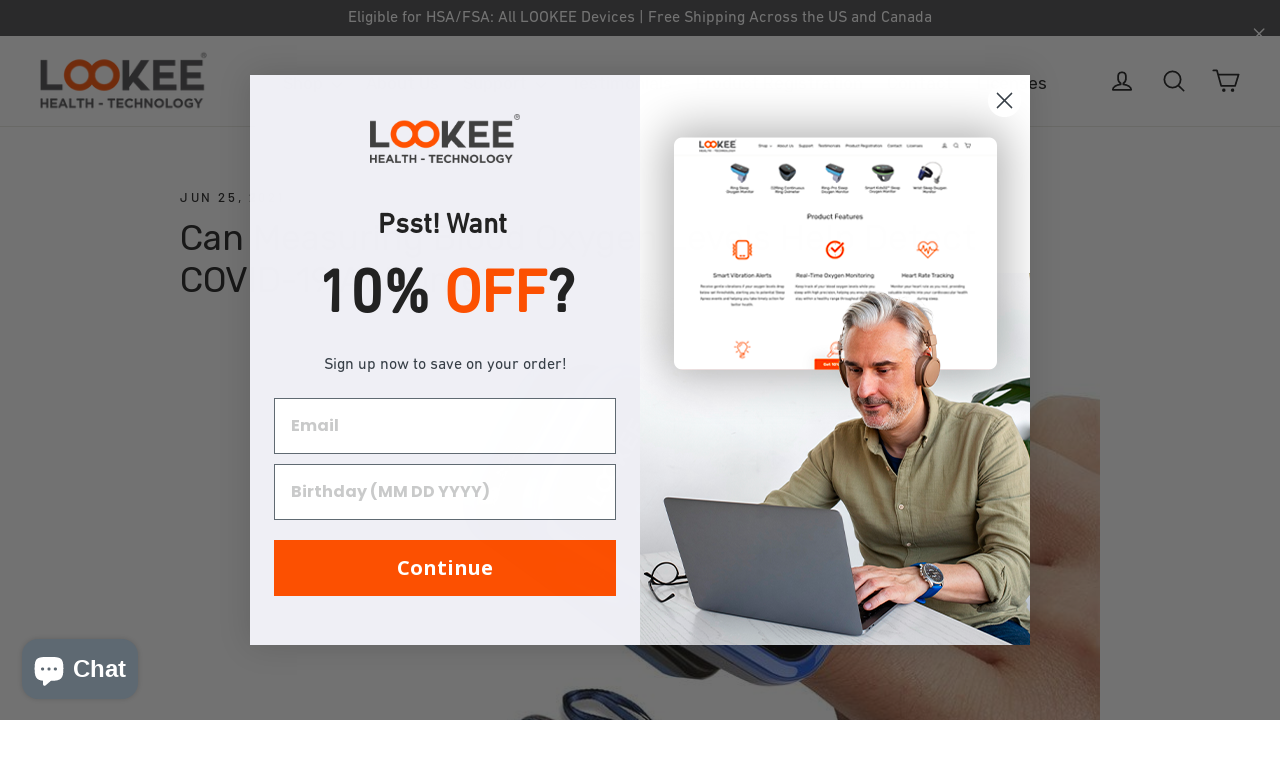

--- FILE ---
content_type: text/html; charset=utf-8
request_url: https://www.lookeetech.com/blogs/news/can-measuring-blood-oxygen-levels-help-detect-covid-19-at-home
body_size: 39836
content:















<!doctype html>
<html class="no-js" lang="en" dir="ltr">
  <head>
    <meta name="google-site-verification" content="0DVfQggTQJA-lrj7Zs5ZwcRH_cl3GsL-pi8d2dbk-t4">
    <!-- Added by AVADA SEO Suite -->
    

    <!-- /Added by AVADA SEO Suite -->
    <script>
  YETT_BLACKLIST = [
    
  ]
  !function(t,e){"object"==typeof exports&&"undefined"!=typeof module?e(exports):"function"==typeof define&&define.amd?define(["exports"],e):e(t.yett={})}(this,function(t){"use strict";var e={blacklist:window.YETT_BLACKLIST,whitelist:window.YETT_WHITELIST},r={blacklisted:[]},n=function(t,r){return t&&(!r||"javascript/blocked"!==r)&&(!e.blacklist||e.blacklist.some(function(e){return e.test(t)}))&&(!e.whitelist||e.whitelist.every(function(e){return!e.test(t)}))},i=function(t){var r=t.getAttribute("src");return e.blacklist&&e.blacklist.every(function(t){return!t.test(r)})||e.whitelist&&e.whitelist.some(function(t){return t.test(r)})},c=new MutationObserver(function(t){t.forEach(function(t){for(var e=t.addedNodes,i=function(t){var i=e[t];if(1===i.nodeType&&"SCRIPT"===i.tagName){var c=i.src,o=i.type;if(n(c,o)){r.blacklisted.push(i.cloneNode()),i.type="javascript/blocked";i.addEventListener("beforescriptexecute",function t(e){"javascript/blocked"===i.getAttribute("type")&&e.preventDefault(),i.removeEventListener("beforescriptexecute",t)}),i.parentElement.removeChild(i)}}},c=0;c<e.length;c++)i(c)})});c.observe(document.documentElement,{childList:!0,subtree:!0});var o=document.createElement;document.createElement=function(){for(var t=arguments.length,e=Array(t),r=0;r<t;r++)e[r]=arguments[r];if("script"!==e[0].toLowerCase())return o.bind(document).apply(void 0,e);var i=o.bind(document).apply(void 0,e),c=i.setAttribute.bind(i);return Object.defineProperties(i,{src:{get:function(){return i.getAttribute("src")},set:function(t){return n(t,i.type)&&c("type","javascript/blocked"),c("src",t),!0}},type:{set:function(t){var e=n(i.src,i.type)?"javascript/blocked":t;return c("type",e),!0}}}),i.setAttribute=function(t,e){"type"===t||"src"===t?i[t]=e:HTMLScriptElement.prototype.setAttribute.call(i,t,e)},i};var l=function(t){if(Array.isArray(t)){for(var e=0,r=Array(t.length);e<t.length;e++)r[e]=t[e];return r}return Array.from(t)},a=new RegExp("[|\\{}()[\\]^$+*?.]","g");t.unblock=function(){for(var t=arguments.length,n=Array(t),o=0;o<t;o++)n[o]=arguments[o];n.length<1?(e.blacklist=[],e.whitelist=[]):(e.blacklist&&(e.blacklist=e.blacklist.filter(function(t){return n.every(function(e){return!t.test(e)})})),e.whitelist&&(e.whitelist=[].concat(l(e.whitelist),l(n.map(function(t){var r=".*"+t.replace(a,"\\$&")+".*";return e.whitelist.find(function(t){return t.toString()===r.toString()})?null:new RegExp(r)}).filter(Boolean)))));for(var s=document.querySelectorAll('script[type="javascript/blocked"]'),u=0;u<s.length;u++){var p=s[u];i(p)&&(p.type="application/javascript",r.blacklisted.push(p),p.parentElement.removeChild(p))}var d=0;[].concat(l(r.blacklisted)).forEach(function(t,e){if(i(t)){var n=document.createElement("script");n.setAttribute("src",t.src),n.setAttribute("type","application/javascript"),document.head.appendChild(n),r.blacklisted.splice(e-d,1),d++}}),e.blacklist&&e.blacklist.length<1&&c.disconnect()},Object.defineProperty(t,"__esModule",{value:!0})});
</script>






<link rel="preconnect" href="//fonts.shopifycdn.com/" crossorigin>
<link rel="preconnect" href="//cdn.shopify.com/" crossorigin>
<link rel="preconnect" href="//v.shopify.com/" crossorigin>
<link rel="dns-prefetch" href="//www.lookeetech.com" crossorigin>
<link rel="dns-prefetch" href="//lookeetech.myshopify.com" crossorigin>
<link rel="dns-prefetch" href="//cdn.shopify.com" crossorigin>
<link rel="dns-prefetch" href="//v.shopify.com" crossorigin>
<link rel="dns-prefetch" href="//fonts.shopifycdn.com" crossorigin>
    <meta name="google-site-verification" content="HJzHzezhtOEnJHngpWP0z31q49Zlptsk2POfEJf1DoQ">
    <meta charset="utf-8">
    

 <!-- default to true --><!-- Contain template--><!-- setting name: pluginseo_pageTitleTruncateEnableForArticles-->
    <!-- setting value: true --><!-- pageTitleTemplate: %% article.title %%%% article.tags || take: '3' || join: ', ' || prepend_not_empty: ' | ' || append_not_empty: ' and more' %% | %% shop.name %% %% blog.title %% blog -->
  <!-- pageTitleToParse": Can Measuring Blood Oxygen Levels Help Detect COVID-19 At Home? -->
  <!-- pageTitleTruncateApplicable: true -->

  <!-- pluginseo_pageTitleTemplateApplyToAll: true -->
  <!-- pageTitleTruncateApplicable: true --><!-- Custom page title: Yes --><title>Can Measuring Blood Oxygen Levels Help Detect COVID-19 At Home? | measuring blood oxygen levels and more | LOOKEETech News blog</title> <!-- default to true --><!-- Contain template--><!-- setting name: pluginseo_metaDescriptionTruncateEnableForArticles-->
    <!-- setting value: true --><!-- metaDescriptionTemplate: %% article.excerpt_or_content || strip_newlines || strip_html || escape %%%% article.tags || take: '6' || join: ', ' || prepend_not_empty: ' Read about ' || append_not_empty: ' and more' %% %% article.title %% on the %% shop.name %% %% blog.title %% blog -->
  <!-- metaDescriptionToParse": Measuring blood oxygen levels may not help to detect COVID-19 at home, but they can be useful in monitoring your stats if it is a symptom of your condition. -->
  <!-- metaDescriptionTruncateApplicable: true -->

  <!-- pluginseo_metaDescriptionTemplateApplyToAll: true -->
  <!-- metaDescriptionTruncateApplicable: true --><!-- Yes --><meta name="description" content="Pulse oximeters may have come to your attention lately in light of the ongoing pandemic. If you have an existing heart or lung condition, you may already be using one at " /><script data-desc="seo-news" type="application/ld+json">
    {
      "@context": "http://schema.org",
      "@type": "NewsArticle",
      "mainEntityOfPage": {
        "@type": "WebPage",
        "@id": "https://www.lookeetech.com"
      },
      "headline": "Can Measuring Blood Oxygen Levels Help Detect COVID-19 At Home?","image": {
        "@type": "ImageObject",
        "url": "https://www.lookeetech.com/cdn/shop/articles/Can-Measuring-Blood-Oxygen-Levels-Help-Detect-COVID-19_800x800.jpg?v=1727293477",
        "height": "800px",
        "width": "800px"
      },"dateModified": "2021-06-25 02:21:01 -0700",
      "datePublished": "2021-06-24 00:28:16 -0700",
      "author": {
        "@type": "Person",
        "name": "Alex Melen"
      },
       "publisher": {
        "@type": "Organization",
        "@id": "https://www.lookeetech.com#organization"
      },
      "description": "Pulse oximeters may have come to your attention lately in light of the ongoing pandemic. If you have an existing heart or lung condition, you may already be usi..."
    }
  </script><script data-desc="seo-breadcrumb-list" type="application/ld+json">
{
  "@context": "http://schema.org",
  "@type": "BreadcrumbList",
  "itemListElement": [{
        "@type": "ListItem",
        "position": 1,
        "item": {
          "@id": "https://www.lookeetech.com/blogs/news",
          "name": "News"
        }
      },{
        "@type": "ListItem",
        "position": 2,
        "item": {
          "@id": "https://www.lookeetech.com/blogs/news/can-measuring-blood-oxygen-levels-help-detect-covid-19-at-home",
          "name": "Can Measuring Blood Oxygen Levels Help Detect COVID-19 At Home?"
        }
      }]
}
</script><script data-desc="seo-organization" type="application/ld+json">
  {
    "@context": "http://schema.org",
    "@type": "Organization",
    "@id": "https://www.lookeetech.com#organization",
    "name": "LOOKEETech",
    "url": "https://www.lookeetech.com","logo": {
        "type": "ImageObject",
        "url": "https://www.lookeetech.com/cdn/shop/t/36/assets/pluginseo_structuredDataLogo_small.png?v=20590053909898915611756966218"
      },
      "image": "https://www.lookeetech.com/cdn/shop/t/36/assets/pluginseo_structuredDataLogo_small.png?v=20590053909898915611756966218","sameAs": ["https://www.facebook.com/LookeeHealthTech","https://www.instagram.com/lookeetech/","https://www.youtube.com/lookeetech","https://www.tiktok.com/@lookeehealth","https://pin.it/7qVHpI8bv"]
  }
</script><script data-desc="seo-website" type="application/ld+json">
  {
    "@context": "http://schema.org",
    "@type": "WebSite",
    "name": "LOOKEETech",
    "url": "https://www.lookeetech.com",
    "potentialAction": {
      "@type": "SearchAction",
      "target": "https://www.lookeetech.com/search?q={search_term_string}",
      "query-input": "required name=search_term_string"
    }
  }
</script><script data-desc="seo-local-business" type="application/ld+json">
    {
      "@context": "http://schema.org",
      "@type": "LocalBusiness",
      "image": "//www.lookeetech.com/cdn/shop/t/36/assets/pluginseo_structuredDataLogo_small.png?v=20590053909898915611756966218","address": {
        "@type": "PostalAddress"}
    }
  </script><meta name="pluginseo" content="Plug in SEO Plus" data-ptf="s-te_ar" data-mdf="s-te_ar-tr" />

    <meta http-equiv="X-UA-Compatible" content="IE=edge,chrome=1">
    <meta name="viewport" content="width=device-width,initial-scale=1">
    <meta name="theme-color" content="#ff5100">
    <link rel="canonical" href="https://www.lookeetech.com/blogs/news/can-measuring-blood-oxygen-levels-help-detect-covid-19-at-home">
    <link rel="preconnect" href="https://cdn.shopify.com">
    <link rel="preconnect" href="https://fonts.shopifycdn.com">
    <link rel="dns-prefetch" href="https://productreviews.shopifycdn.com">
    <link rel="dns-prefetch" href="https://ajax.googleapis.com">
    <link rel="dns-prefetch" href="https://maps.googleapis.com">
    <link rel="dns-prefetch" href="https://maps.gstatic.com">

    <style>
      .pe-content.boxed{

          padding:0px !important

        }
    </style>

    <script>
      window.dataLayer = window.dataLayer || [];
    </script>
    <!-- Google Tag Manager -->
    <script>
      (function(w,d,s,l,i){w[l]=w[l]||[];w[l].push({'gtm.start':
      new Date().getTime(),event:'gtm.js'});var f=d.getElementsByTagName(s)[0],
      j=d.createElement(s),dl=l!='dataLayer'?'&l='+l:'';j.async=true;j.src=
      'https://www.googletagmanager.com/gtm.js?id='+i+dl;f.parentNode.insertBefore(j,f);
      })(window,document,'script','dataLayer','GTM-KSCR5JH');
    </script>
    <!-- End Google Tag Manager -->

    <script type="text/javascript">
    (function(c,l,a,r,i,t,y){
        c[a]=c[a]||function(){(c[a].q=c[a].q||[]).push(arguments)};
        t=l.createElement(r);t.async=1;t.src="https://www.clarity.ms/tag/"+i;
        y=l.getElementsByTagName(r)[0];y.parentNode.insertBefore(t,y);
    })(window, document, "clarity", "script", "un3xmvi666");
</script>
    



<script type='text/javascript'>

window.dataLayer = window.dataLayer || [];
dataLayer.push({
  event: 'others',
   });

</script>




<link rel="shortcut icon" href="//www.lookeetech.com/cdn/shop/files/favicon_32x32.png?v=1614288908" type="image/png"><title>Can Measuring Blood Oxygen Levels Help Detect COVID-19 At Home?
&ndash; LOOKEETech
</title>
<meta property="og:site_name" content="LOOKEETech">
  <meta property="og:url" content="https://www.lookeetech.com/blogs/news/can-measuring-blood-oxygen-levels-help-detect-covid-19-at-home">
  <meta property="og:title" content="Can Measuring Blood Oxygen Levels Help Detect COVID-19 At Home?">
  <meta property="og:type" content="article">
  <meta property="og:description" content="Pulse oximeters may have come to your attention lately in light of the ongoing pandemic. If you have an existing heart or lung condition, you may already be using one at home. However, some people may be wondering if measuring blood oxygen levels is a good way of detecting COVID-19 at home, and whether that means they should go out and buy one. In this article, we share with you exactly what measuring blood oxygen levels can tell you and why they should not be used as a screening method for COVID-19. 
Understanding Pulse Oximeters
You may have encountered a pulse oximeter during a trip to the hospital. These are usually clipped to your finger and they can measure the number of oxygen-saturated haemoglobin cells in your body through light sensors. As COVID-19 enters the body through airborne particles, some people may be wondering if a low blood oxygen level can be an indication of an infection. 
Why Pulse Oximeters Should Not Be Used for COVID-19 Screening
It’s true that if you have a mild case of COVID-19 and are self-monitoring your symptoms from home, having a pulse oximeter to measure your blood oxygen levels will come in helpful. However, some infected persons may not experience low blood oxygen levels. There are also infected individuals who do not experience a low blood oxygen level, a phenomenon known as “happy hypoxia”. They may have other symptoms such as muscle aches and fevers, which are unrelated to oxygen levels and would not be picked up with a pulse oximeter.
What About COVID-19 Patients Experiencing Low Blood Oxygen Levels?
If you have contracted COVID-19 and are experiencing low blood oxygen levels, you will benefit from monitoring with a pulse oximeter. However, keep in mind that there is not one fixed reading that is deemed “safe” for all patients. The normal blood oxygen level for a healthy individual ranges from 96 to 100 percent. There is little difference between a reading of 96% and that of 100%. For COVID-19 patients whose blood oxygen levels have been affected, you should aim to keep your reading above 90%. If it drops much further below that and you are experiencing symptoms such as shortness of breath, chest pain or coughing, always seek medical attention promptly.
Monitor Your SpO2 Levels with Health Canada Approved Fingertip Pulse Oximeters
If you experience low blood oxygen levels due to a heart or lung condition or COVID-19, you will benefit from monitoring your stats at home. When looking for a reliable and accurate fingertip pulse oximeter, look no further than LOOKEE® Tech. Our products are Health Canada approved for your peace of mind – do not purchase unlicensed products unknowingly. We hold both a Medical Device License and a Medical Device Establishment License (MDEL) from Health Canada, so you can be assured that our products are safe for use. If you require more information or would like a recommendation, please feel free to contact us."><meta property="og:image" content="http://www.lookeetech.com/cdn/shop/articles/Can-Measuring-Blood-Oxygen-Levels-Help-Detect-COVID-19.jpg?v=1727293477">
    <meta property="og:image:secure_url" content="https://www.lookeetech.com/cdn/shop/articles/Can-Measuring-Blood-Oxygen-Levels-Help-Detect-COVID-19.jpg?v=1727293477">
    <meta property="og:image:width" content="900">
    <meta property="og:image:height" content="600"><meta name="twitter:site" content="@">
  <meta name="twitter:card" content="summary_large_image">
  <meta name="twitter:title" content="Can Measuring Blood Oxygen Levels Help Detect COVID-19 At Home?">
  <meta name="twitter:description" content="Pulse oximeters may have come to your attention lately in light of the ongoing pandemic. If you have an existing heart or lung condition, you may already be using one at home. However, some people may be wondering if measuring blood oxygen levels is a good way of detecting COVID-19 at home, and whether that means they should go out and buy one. In this article, we share with you exactly what measuring blood oxygen levels can tell you and why they should not be used as a screening method for COVID-19. 
Understanding Pulse Oximeters
You may have encountered a pulse oximeter during a trip to the hospital. These are usually clipped to your finger and they can measure the number of oxygen-saturated haemoglobin cells in your body through light sensors. As COVID-19 enters the body through airborne particles, some people may be wondering if a low blood oxygen level can be an indication of an infection. 
Why Pulse Oximeters Should Not Be Used for COVID-19 Screening
It’s true that if you have a mild case of COVID-19 and are self-monitoring your symptoms from home, having a pulse oximeter to measure your blood oxygen levels will come in helpful. However, some infected persons may not experience low blood oxygen levels. There are also infected individuals who do not experience a low blood oxygen level, a phenomenon known as “happy hypoxia”. They may have other symptoms such as muscle aches and fevers, which are unrelated to oxygen levels and would not be picked up with a pulse oximeter.
What About COVID-19 Patients Experiencing Low Blood Oxygen Levels?
If you have contracted COVID-19 and are experiencing low blood oxygen levels, you will benefit from monitoring with a pulse oximeter. However, keep in mind that there is not one fixed reading that is deemed “safe” for all patients. The normal blood oxygen level for a healthy individual ranges from 96 to 100 percent. There is little difference between a reading of 96% and that of 100%. For COVID-19 patients whose blood oxygen levels have been affected, you should aim to keep your reading above 90%. If it drops much further below that and you are experiencing symptoms such as shortness of breath, chest pain or coughing, always seek medical attention promptly.
Monitor Your SpO2 Levels with Health Canada Approved Fingertip Pulse Oximeters
If you experience low blood oxygen levels due to a heart or lung condition or COVID-19, you will benefit from monitoring your stats at home. When looking for a reliable and accurate fingertip pulse oximeter, look no further than LOOKEE® Tech. Our products are Health Canada approved for your peace of mind – do not purchase unlicensed products unknowingly. We hold both a Medical Device License and a Medical Device Establishment License (MDEL) from Health Canada, so you can be assured that our products are safe for use. If you require more information or would like a recommendation, please feel free to contact us.">
<style data-shopify>@font-face {
  font-family: Rubik;
  font-weight: 400;
  font-style: normal;
  font-display: swap;
  src: url("//www.lookeetech.com/cdn/fonts/rubik/rubik_n4.c2fb67c90aa34ecf8da34fc1da937ee9c0c27942.woff2") format("woff2"),
       url("//www.lookeetech.com/cdn/fonts/rubik/rubik_n4.d229bd4a6a25ec476a0829a74bf3657a5fd9aa36.woff") format("woff");
}

  @font-face {
  font-family: Barlow;
  font-weight: 500;
  font-style: normal;
  font-display: swap;
  src: url("//www.lookeetech.com/cdn/fonts/barlow/barlow_n5.a193a1990790eba0cc5cca569d23799830e90f07.woff2") format("woff2"),
       url("//www.lookeetech.com/cdn/fonts/barlow/barlow_n5.ae31c82169b1dc0715609b8cc6a610b917808358.woff") format("woff");
}


  @font-face {
  font-family: Barlow;
  font-weight: 700;
  font-style: normal;
  font-display: swap;
  src: url("//www.lookeetech.com/cdn/fonts/barlow/barlow_n7.691d1d11f150e857dcbc1c10ef03d825bc378d81.woff2") format("woff2"),
       url("//www.lookeetech.com/cdn/fonts/barlow/barlow_n7.4fdbb1cb7da0e2c2f88492243ffa2b4f91924840.woff") format("woff");
}

  @font-face {
  font-family: Barlow;
  font-weight: 500;
  font-style: italic;
  font-display: swap;
  src: url("//www.lookeetech.com/cdn/fonts/barlow/barlow_i5.714d58286997b65cd479af615cfa9bb0a117a573.woff2") format("woff2"),
       url("//www.lookeetech.com/cdn/fonts/barlow/barlow_i5.0120f77e6447d3b5df4bbec8ad8c2d029d87fb21.woff") format("woff");
}

  @font-face {
  font-family: Barlow;
  font-weight: 700;
  font-style: italic;
  font-display: swap;
  src: url("//www.lookeetech.com/cdn/fonts/barlow/barlow_i7.50e19d6cc2ba5146fa437a5a7443c76d5d730103.woff2") format("woff2"),
       url("//www.lookeetech.com/cdn/fonts/barlow/barlow_i7.47e9f98f1b094d912e6fd631cc3fe93d9f40964f.woff") format("woff");
}

</style>

    <link href="//www.lookeetech.com/cdn/shop/t/36/assets/theme.css?v=17100334785935639081764775142" rel="stylesheet" type="text/css" media="all" />
    

    <link
        rel="stylesheet"
        href="//cdnjs.cloudflare.com/ajax/libs/font-awesome/4.7.0/fonts/fontawesome-webfont.woff2?v=4.7.0"
      >
    
<style data-shopify>:root {
    --typeHeaderPrimary: Rubik;
    --typeHeaderFallback: sans-serif;
    --typeHeaderSize: 35px;
    --typeHeaderWeight: 400;
    --typeHeaderLineHeight: 1.2;
    --typeHeaderSpacing: 0.0em;

    --typeBasePrimary:Barlow;
    --typeBaseFallback:sans-serif;
    --typeBaseSize: 17px;
    --typeBaseWeight: 500;
    --typeBaseLineHeight: 1.6;
    --typeBaseSpacing: 0.0em;

    --iconWeight: 4px;
    --iconLinecaps: round;
  }

  
.collection-hero__content:before,
  .hero__image-wrapper:before,
  .hero__media:before {
    background-image: linear-gradient(to bottom, rgba(0, 0, 0, 0.0) 0%, rgba(0, 0, 0, 0.0) 40%, rgba(0, 0, 0, 0.62) 100%);
  }

  .skrim__item-content .skrim__overlay:after {
    background-image: linear-gradient(to bottom, rgba(0, 0, 0, 0.0) 30%, rgba(0, 0, 0, 0.62) 100%);
  }

  .placeholder-content {
    background-image: linear-gradient(100deg, #ffffff 40%, #f7f7f7 63%, #ffffff 79%);
  }</style><script>
      document.documentElement.className = document.documentElement.className.replace('no-js', 'js');

      window.theme = window.theme || {};
      theme.routes = {
        home: "/",
        cart: "/cart.js",
        cartPage: "/cart",
        cartAdd: "/cart/add.js",
        cartChange: "/cart/change.js",
        search: "/search"
      };
      theme.strings = {
        soldOut: "Sold Out",
        unavailable: "Unavailable",
        inStockLabel: "In stock, ready to ship",
        stockLabel: "Low stock - [count] items left",
        willNotShipUntil: "Ready to ship [date]",
        willBeInStockAfter: "Back in stock [date]",
        waitingForStock: "Inventory on the way",
        cartSavings: "You're saving [savings]",
        cartEmpty: "Your cart is currently empty.",
        cartTermsConfirmation: "You must agree with the terms and conditions of sales to check out",
        searchCollections: "Collections:",
        searchPages: "Pages:",
        searchArticles: "Articles:"
      };
      theme.settings = {
        dynamicVariantsEnable: true,
        cartType: "drawer",
        isCustomerTemplate: false,
        moneyFormat: "US${{amount}}",
        predictiveSearch: true,
        predictiveSearchType: "product,article,page,collection",
        quickView: false,
        themeName: 'Motion',
        themeVersion: "8.5.3"
      };
    </script>

    
    <script>window.performance && window.performance.mark && window.performance.mark('shopify.content_for_header.start');</script><meta name="google-site-verification" content="erTJxmQExK5ZvVe4IcveJ7GmNRCyk3Mb3e-Mnq5gkmM">
<meta name="google-site-verification" content="02Poc0jEh-HPx64aZxEocokwwJvom8UIOcpZUpYNOBo">
<meta id="shopify-digital-wallet" name="shopify-digital-wallet" content="/1180500053/digital_wallets/dialog">
<meta name="shopify-checkout-api-token" content="3fafd89431c3f141264dc0ae197ecd77">
<meta id="in-context-paypal-metadata" data-shop-id="1180500053" data-venmo-supported="false" data-environment="production" data-locale="en_US" data-paypal-v4="true" data-currency="USD">
<link rel="alternate" type="application/atom+xml" title="Feed" href="/blogs/news.atom" />
<link rel="alternate" hreflang="x-default" href="https://www.lookeetech.com/blogs/news/can-measuring-blood-oxygen-levels-help-detect-covid-19-at-home">
<link rel="alternate" hreflang="en" href="https://www.lookeetech.com/blogs/news/can-measuring-blood-oxygen-levels-help-detect-covid-19-at-home">
<link rel="alternate" hreflang="de" href="https://www.lookeetech.com/de/blogs/news/can-measuring-blood-oxygen-levels-help-detect-covid-19-at-home">
<link rel="alternate" hreflang="es" href="https://www.lookeetech.com/es/blogs/news/can-measuring-blood-oxygen-levels-help-detect-covid-19-at-home">
<link rel="alternate" hreflang="fr" href="https://www.lookeetech.com/fr/blogs/news/can-measuring-blood-oxygen-levels-help-detect-covid-19-at-home">
<link rel="alternate" hreflang="sv" href="https://www.lookeetech.com/sv/blogs/news/can-measuring-blood-oxygen-levels-help-detect-covid-19-at-home">
<link rel="alternate" hreflang="it" href="https://www.lookeetech.com/it/blogs/news/can-measuring-blood-oxygen-levels-help-detect-covid-19-at-home">
<script async="async" src="/checkouts/internal/preloads.js?locale=en-US"></script>
<link rel="preconnect" href="https://shop.app" crossorigin="anonymous">
<script async="async" data-src="https://shop.app/checkouts/internal/preloads.js?locale=en-US&shop_id=1180500053" crossorigin="anonymous"></script>
<script id="apple-pay-shop-capabilities" type="application/json">{"shopId":1180500053,"countryCode":"CA","currencyCode":"USD","merchantCapabilities":["supports3DS"],"merchantId":"gid:\/\/shopify\/Shop\/1180500053","merchantName":"LOOKEETech","requiredBillingContactFields":["postalAddress","email","phone"],"requiredShippingContactFields":["postalAddress","email","phone"],"shippingType":"shipping","supportedNetworks":["visa","masterCard","amex","discover","jcb"],"total":{"type":"pending","label":"LOOKEETech","amount":"1.00"},"shopifyPaymentsEnabled":true,"supportsSubscriptions":true}</script>
<script id="shopify-features" type="application/json">{"accessToken":"3fafd89431c3f141264dc0ae197ecd77","betas":["rich-media-storefront-analytics"],"domain":"www.lookeetech.com","predictiveSearch":true,"shopId":1180500053,"locale":"en"}</script>
<script>var Shopify = Shopify || {};
Shopify.shop = "lookeetech.myshopify.com";
Shopify.locale = "en";
Shopify.currency = {"active":"USD","rate":"1.0"};
Shopify.country = "US";
Shopify.theme = {"name":"Main Theme-Lookee Development theme | 3 May-RI New","id":154365624532,"schema_name":"Motion","schema_version":"8.5.3","theme_store_id":847,"role":"main"};
Shopify.theme.handle = "null";
Shopify.theme.style = {"id":null,"handle":null};
Shopify.cdnHost = "www.lookeetech.com/cdn";
Shopify.routes = Shopify.routes || {};
Shopify.routes.root = "/";</script>
<script type="module">!function(o){(o.Shopify=o.Shopify||{}).modules=!0}(window);</script>
<script>!function(o){function n(){var o=[];function n(){o.push(Array.prototype.slice.apply(arguments))}return n.q=o,n}var t=o.Shopify=o.Shopify||{};t.loadFeatures=n(),t.autoloadFeatures=n()}(window);</script>
<script>
  window.ShopifyPay = window.ShopifyPay || {};
  window.ShopifyPay.apiHost = "shop.app\/pay";
  window.ShopifyPay.redirectState = null;
</script>
<script id="shop-js-analytics" type="application/json">{"pageType":"article"}</script>
<script defer="defer" async type="module" data-src="//www.lookeetech.com/cdn/shopifycloud/shop-js/modules/v2/client.init-shop-cart-sync_BApSsMSl.en.esm.js"></script>
<script defer="defer" async type="module" data-src="//www.lookeetech.com/cdn/shopifycloud/shop-js/modules/v2/chunk.common_CBoos6YZ.esm.js"></script>
<script type="module">
  await import("//www.lookeetech.com/cdn/shopifycloud/shop-js/modules/v2/client.init-shop-cart-sync_BApSsMSl.en.esm.js");
await import("//www.lookeetech.com/cdn/shopifycloud/shop-js/modules/v2/chunk.common_CBoos6YZ.esm.js");

  window.Shopify.SignInWithShop?.initShopCartSync?.({"fedCMEnabled":true,"windoidEnabled":true});

</script>
<script>
  window.Shopify = window.Shopify || {};
  if (!window.Shopify.featureAssets) window.Shopify.featureAssets = {};
  window.Shopify.featureAssets['shop-js'] = {"shop-cart-sync":["modules/v2/client.shop-cart-sync_DJczDl9f.en.esm.js","modules/v2/chunk.common_CBoos6YZ.esm.js"],"init-fed-cm":["modules/v2/client.init-fed-cm_BzwGC0Wi.en.esm.js","modules/v2/chunk.common_CBoos6YZ.esm.js"],"init-windoid":["modules/v2/client.init-windoid_BS26ThXS.en.esm.js","modules/v2/chunk.common_CBoos6YZ.esm.js"],"shop-cash-offers":["modules/v2/client.shop-cash-offers_DthCPNIO.en.esm.js","modules/v2/chunk.common_CBoos6YZ.esm.js","modules/v2/chunk.modal_Bu1hFZFC.esm.js"],"shop-button":["modules/v2/client.shop-button_D_JX508o.en.esm.js","modules/v2/chunk.common_CBoos6YZ.esm.js"],"init-shop-email-lookup-coordinator":["modules/v2/client.init-shop-email-lookup-coordinator_DFwWcvrS.en.esm.js","modules/v2/chunk.common_CBoos6YZ.esm.js"],"shop-toast-manager":["modules/v2/client.shop-toast-manager_tEhgP2F9.en.esm.js","modules/v2/chunk.common_CBoos6YZ.esm.js"],"shop-login-button":["modules/v2/client.shop-login-button_DwLgFT0K.en.esm.js","modules/v2/chunk.common_CBoos6YZ.esm.js","modules/v2/chunk.modal_Bu1hFZFC.esm.js"],"avatar":["modules/v2/client.avatar_BTnouDA3.en.esm.js"],"init-shop-cart-sync":["modules/v2/client.init-shop-cart-sync_BApSsMSl.en.esm.js","modules/v2/chunk.common_CBoos6YZ.esm.js"],"pay-button":["modules/v2/client.pay-button_BuNmcIr_.en.esm.js","modules/v2/chunk.common_CBoos6YZ.esm.js"],"init-shop-for-new-customer-accounts":["modules/v2/client.init-shop-for-new-customer-accounts_DrjXSI53.en.esm.js","modules/v2/client.shop-login-button_DwLgFT0K.en.esm.js","modules/v2/chunk.common_CBoos6YZ.esm.js","modules/v2/chunk.modal_Bu1hFZFC.esm.js"],"init-customer-accounts-sign-up":["modules/v2/client.init-customer-accounts-sign-up_TlVCiykN.en.esm.js","modules/v2/client.shop-login-button_DwLgFT0K.en.esm.js","modules/v2/chunk.common_CBoos6YZ.esm.js","modules/v2/chunk.modal_Bu1hFZFC.esm.js"],"shop-follow-button":["modules/v2/client.shop-follow-button_C5D3XtBb.en.esm.js","modules/v2/chunk.common_CBoos6YZ.esm.js","modules/v2/chunk.modal_Bu1hFZFC.esm.js"],"checkout-modal":["modules/v2/client.checkout-modal_8TC_1FUY.en.esm.js","modules/v2/chunk.common_CBoos6YZ.esm.js","modules/v2/chunk.modal_Bu1hFZFC.esm.js"],"init-customer-accounts":["modules/v2/client.init-customer-accounts_C0Oh2ljF.en.esm.js","modules/v2/client.shop-login-button_DwLgFT0K.en.esm.js","modules/v2/chunk.common_CBoos6YZ.esm.js","modules/v2/chunk.modal_Bu1hFZFC.esm.js"],"lead-capture":["modules/v2/client.lead-capture_Cq0gfm7I.en.esm.js","modules/v2/chunk.common_CBoos6YZ.esm.js","modules/v2/chunk.modal_Bu1hFZFC.esm.js"],"shop-login":["modules/v2/client.shop-login_BmtnoEUo.en.esm.js","modules/v2/chunk.common_CBoos6YZ.esm.js","modules/v2/chunk.modal_Bu1hFZFC.esm.js"],"payment-terms":["modules/v2/client.payment-terms_BHOWV7U_.en.esm.js","modules/v2/chunk.common_CBoos6YZ.esm.js","modules/v2/chunk.modal_Bu1hFZFC.esm.js"]};
</script>
<script>(function() {
  var isLoaded = false;
  function asyncLoad() {
    if (isLoaded) return;
    isLoaded = true;
    var urls = ["https:\/\/www.svishalgarg.com\/apr-shopify\/js\/script-app-store.js?shop=lookeetech.myshopify.com","https:\/\/scripttags.justuno.com\/shopify_justuno_1180500053_4b5dab20-3944-11e9-9585-550fefdfba5d.js?shop=lookeetech.myshopify.com","https:\/\/bingshoppingtoolshopifyapp-prod.trafficmanager.net\/uet\/tracking_script?shop=lookeetech.myshopify.com","https:\/\/cdn.getcarro.com\/script-tags\/all\/050820094100.js?shop=lookeetech.myshopify.com","https:\/\/neon.stock-sync.com\/neon\/widget.js?shop=lookeetech.myshopify.com","\/\/cdn.shopify.com\/proxy\/b18bbb23f3fa5bdc7434a61b50227ddb162852cfcfa179a02185d28a36a15748\/bingshoppingtool-t2app-prod.trafficmanager.net\/uet\/tracking_script?shop=lookeetech.myshopify.com\u0026sp-cache-control=cHVibGljLCBtYXgtYWdlPTkwMA","https:\/\/cdn.assortion.com\/app.js?shop=lookeetech.myshopify.com","https:\/\/ideafyi.oss-us-west-1.aliyuncs.com\/js\/blocker.js?v=2\u0026shop=lookeetech.myshopify.com","https:\/\/cdn.hextom.com\/js\/freeshippingbar.js?shop=lookeetech.myshopify.com"];
    for (var i = 0; i < urls.length; i++) {
      var s = document.createElement('script');
      s.type = 'text/javascript';
      s.async = true;
      s.src = urls[i];
      var x = document.getElementsByTagName('script')[0];
      x.parentNode.insertBefore(s, x);
    }
  };
  document.addEventListener('asyncLazyLoad',function(event){asyncLoad();});if(window.attachEvent) {
    window.attachEvent('onload', function(){});
  } else {
    window.addEventListener('load', function(){}, false);
  }
})();</script>
<script id="__st">var __st={"a":1180500053,"offset":-28800,"reqid":"70a0a3b5-6cc6-456a-9e5e-cf8eb2071fe3-1768891133","pageurl":"www.lookeetech.com\/blogs\/news\/can-measuring-blood-oxygen-levels-help-detect-covid-19-at-home","s":"articles-556565823657","u":"8418b6912117","p":"article","rtyp":"article","rid":556565823657};</script>
<script>window.ShopifyPaypalV4VisibilityTracking = true;</script>
<script id="captcha-bootstrap">!function(){'use strict';const t='contact',e='account',n='new_comment',o=[[t,t],['blogs',n],['comments',n],[t,'customer']],c=[[e,'customer_login'],[e,'guest_login'],[e,'recover_customer_password'],[e,'create_customer']],r=t=>t.map((([t,e])=>`form[action*='/${t}']:not([data-nocaptcha='true']) input[name='form_type'][value='${e}']`)).join(','),a=t=>()=>t?[...document.querySelectorAll(t)].map((t=>t.form)):[];function s(){const t=[...o],e=r(t);return a(e)}const i='password',u='form_key',d=['recaptcha-v3-token','g-recaptcha-response','h-captcha-response',i],f=()=>{try{return window.sessionStorage}catch{return}},m='__shopify_v',_=t=>t.elements[u];function p(t,e,n=!1){try{const o=window.sessionStorage,c=JSON.parse(o.getItem(e)),{data:r}=function(t){const{data:e,action:n}=t;return t[m]||n?{data:e,action:n}:{data:t,action:n}}(c);for(const[e,n]of Object.entries(r))t.elements[e]&&(t.elements[e].value=n);n&&o.removeItem(e)}catch(o){console.error('form repopulation failed',{error:o})}}const l='form_type',E='cptcha';function T(t){t.dataset[E]=!0}const w=window,h=w.document,L='Shopify',v='ce_forms',y='captcha';let A=!1;((t,e)=>{const n=(g='f06e6c50-85a8-45c8-87d0-21a2b65856fe',I='https://cdn.shopify.com/shopifycloud/storefront-forms-hcaptcha/ce_storefront_forms_captcha_hcaptcha.v1.5.2.iife.js',D={infoText:'Protected by hCaptcha',privacyText:'Privacy',termsText:'Terms'},(t,e,n)=>{const o=w[L][v],c=o.bindForm;if(c)return c(t,g,e,D).then(n);var r;o.q.push([[t,g,e,D],n]),r=I,A||(h.body.append(Object.assign(h.createElement('script'),{id:'captcha-provider',async:!0,src:r})),A=!0)});var g,I,D;w[L]=w[L]||{},w[L][v]=w[L][v]||{},w[L][v].q=[],w[L][y]=w[L][y]||{},w[L][y].protect=function(t,e){n(t,void 0,e),T(t)},Object.freeze(w[L][y]),function(t,e,n,w,h,L){const[v,y,A,g]=function(t,e,n){const i=e?o:[],u=t?c:[],d=[...i,...u],f=r(d),m=r(i),_=r(d.filter((([t,e])=>n.includes(e))));return[a(f),a(m),a(_),s()]}(w,h,L),I=t=>{const e=t.target;return e instanceof HTMLFormElement?e:e&&e.form},D=t=>v().includes(t);t.addEventListener('submit',(t=>{const e=I(t);if(!e)return;const n=D(e)&&!e.dataset.hcaptchaBound&&!e.dataset.recaptchaBound,o=_(e),c=g().includes(e)&&(!o||!o.value);(n||c)&&t.preventDefault(),c&&!n&&(function(t){try{if(!f())return;!function(t){const e=f();if(!e)return;const n=_(t);if(!n)return;const o=n.value;o&&e.removeItem(o)}(t);const e=Array.from(Array(32),(()=>Math.random().toString(36)[2])).join('');!function(t,e){_(t)||t.append(Object.assign(document.createElement('input'),{type:'hidden',name:u})),t.elements[u].value=e}(t,e),function(t,e){const n=f();if(!n)return;const o=[...t.querySelectorAll(`input[type='${i}']`)].map((({name:t})=>t)),c=[...d,...o],r={};for(const[a,s]of new FormData(t).entries())c.includes(a)||(r[a]=s);n.setItem(e,JSON.stringify({[m]:1,action:t.action,data:r}))}(t,e)}catch(e){console.error('failed to persist form',e)}}(e),e.submit())}));const S=(t,e)=>{t&&!t.dataset[E]&&(n(t,e.some((e=>e===t))),T(t))};for(const o of['focusin','change'])t.addEventListener(o,(t=>{const e=I(t);D(e)&&S(e,y())}));const B=e.get('form_key'),M=e.get(l),P=B&&M;t.addEventListener('DOMContentLoaded',(()=>{const t=y();if(P)for(const e of t)e.elements[l].value===M&&p(e,B);[...new Set([...A(),...v().filter((t=>'true'===t.dataset.shopifyCaptcha))])].forEach((e=>S(e,t)))}))}(h,new URLSearchParams(w.location.search),n,t,e,['guest_login'])})(!0,!0)}();</script>
<script integrity="sha256-4kQ18oKyAcykRKYeNunJcIwy7WH5gtpwJnB7kiuLZ1E=" data-source-attribution="shopify.loadfeatures" defer="defer" data-src="//www.lookeetech.com/cdn/shopifycloud/storefront/assets/storefront/load_feature-a0a9edcb.js" crossorigin="anonymous"></script>
<script crossorigin="anonymous" defer="defer" data-src="//www.lookeetech.com/cdn/shopifycloud/storefront/assets/shopify_pay/storefront-65b4c6d7.js?v=20250812"></script>
<script data-source-attribution="shopify.dynamic_checkout.dynamic.init">var Shopify=Shopify||{};Shopify.PaymentButton=Shopify.PaymentButton||{isStorefrontPortableWallets:!0,init:function(){window.Shopify.PaymentButton.init=function(){};var t=document.createElement("script");t.data-src="https://www.lookeetech.com/cdn/shopifycloud/portable-wallets/latest/portable-wallets.en.js",t.type="module",document.head.appendChild(t)}};
</script>
<script data-source-attribution="shopify.dynamic_checkout.buyer_consent">
  function portableWalletsHideBuyerConsent(e){var t=document.getElementById("shopify-buyer-consent"),n=document.getElementById("shopify-subscription-policy-button");t&&n&&(t.classList.add("hidden"),t.setAttribute("aria-hidden","true"),n.removeEventListener("click",e))}function portableWalletsShowBuyerConsent(e){var t=document.getElementById("shopify-buyer-consent"),n=document.getElementById("shopify-subscription-policy-button");t&&n&&(t.classList.remove("hidden"),t.removeAttribute("aria-hidden"),n.addEventListener("click",e))}window.Shopify?.PaymentButton&&(window.Shopify.PaymentButton.hideBuyerConsent=portableWalletsHideBuyerConsent,window.Shopify.PaymentButton.showBuyerConsent=portableWalletsShowBuyerConsent);
</script>
<script data-source-attribution="shopify.dynamic_checkout.cart.bootstrap">document.addEventListener("DOMContentLoaded",(function(){function t(){return document.querySelector("shopify-accelerated-checkout-cart, shopify-accelerated-checkout")}if(t())Shopify.PaymentButton.init();else{new MutationObserver((function(e,n){t()&&(Shopify.PaymentButton.init(),n.disconnect())})).observe(document.body,{childList:!0,subtree:!0})}}));
</script>
<link id="shopify-accelerated-checkout-styles" rel="stylesheet" media="screen" href="https://www.lookeetech.com/cdn/shopifycloud/portable-wallets/latest/accelerated-checkout-backwards-compat.css" crossorigin="anonymous">
<style id="shopify-accelerated-checkout-cart">
        #shopify-buyer-consent {
  margin-top: 1em;
  display: inline-block;
  width: 100%;
}

#shopify-buyer-consent.hidden {
  display: none;
}

#shopify-subscription-policy-button {
  background: none;
  border: none;
  padding: 0;
  text-decoration: underline;
  font-size: inherit;
  cursor: pointer;
}

#shopify-subscription-policy-button::before {
  box-shadow: none;
}

      </style>

<script>window.performance && window.performance.mark && window.performance.mark('shopify.content_for_header.end');</script>

    <script src="//www.lookeetech.com/cdn/shop/t/36/assets/vendor-scripts-v14.js" defer="defer"></script>
    
<link rel="stylesheet" href="//www.lookeetech.com/cdn/shop/t/36/assets/country-flags.css"><script>
document.addEventListener("DOMContentLoaded", function() {
  if (window.location.pathname.includes("/pages/lookee-app-shop")) {
    const footer = document.querySelector("footer.site-footer");
    if (footer) footer.style.display = "none";
  }
});
</script>

    <script src="//cdnjs.cloudflare.com/ajax/libs/jquery/3.5.1/jquery.min.js" defer></script>

    <script src="//www.lookeetech.com/cdn/shop/t/36/assets/theme.js?v=41284070332439685101756966220" defer="defer"></script><link href="//www.lookeetech.com/cdn/shop/t/36/assets/font-style.css?v=178883666282507695731756966251" rel="stylesheet" type="text/css" media="all" />
    <link rel="stylesheet" href="//www.lookeetech.com/cdn/shop/t/36/assets/custom-style.css?v=84939372384452017881766145229">

    <link rel="stylesheet" href="https://d1639lhkj5l89m.cloudfront.net/css/refer-customer/cdn/refer-customer.css">
<script src="//www.lookeetech.com/cdn/shop/t/36/assets/sca.affiliate.refer-customer-data.js?v=70912521961452253601756966219" type="text/javascript"></script>
    


  
  <!-- "snippets/shogun-head.liquid" was not rendered, the associated app was uninstalled -->
<!-- BEGIN app block: shopify://apps/microsoft-clarity/blocks/brandAgents_js/31c3d126-8116-4b4a-8ba1-baeda7c4aeea -->





<!-- END app block --><!-- BEGIN app block: shopify://apps/pagefly-page-builder/blocks/app-embed/83e179f7-59a0-4589-8c66-c0dddf959200 -->

<!-- BEGIN app snippet: pagefly-cro-ab-testing-main -->







<script>
  ;(function () {
    const url = new URL(window.location)
    const viewParam = url.searchParams.get('view')
    if (viewParam && viewParam.includes('variant-pf-')) {
      url.searchParams.set('pf_v', viewParam)
      url.searchParams.delete('view')
      window.history.replaceState({}, '', url)
    }
  })()
</script>



<script type='module'>
  
  window.PAGEFLY_CRO = window.PAGEFLY_CRO || {}

  window.PAGEFLY_CRO['data_debug'] = {
    original_template_suffix: "",
    allow_ab_test: false,
    ab_test_start_time: 0,
    ab_test_end_time: 0,
    today_date_time: 1768891133000,
  }
  window.PAGEFLY_CRO['GA4'] = { enabled: false}
</script>

<!-- END app snippet -->








  <script src='https://cdn.shopify.com/extensions/019bb4f9-aed6-78a3-be91-e9d44663e6bf/pagefly-page-builder-215/assets/pagefly-helper.js' defer='defer'></script>

  <script src='https://cdn.shopify.com/extensions/019bb4f9-aed6-78a3-be91-e9d44663e6bf/pagefly-page-builder-215/assets/pagefly-general-helper.js' defer='defer'></script>

  <script src='https://cdn.shopify.com/extensions/019bb4f9-aed6-78a3-be91-e9d44663e6bf/pagefly-page-builder-215/assets/pagefly-snap-slider.js' defer='defer'></script>

  <script src='https://cdn.shopify.com/extensions/019bb4f9-aed6-78a3-be91-e9d44663e6bf/pagefly-page-builder-215/assets/pagefly-slideshow-v3.js' defer='defer'></script>

  <script src='https://cdn.shopify.com/extensions/019bb4f9-aed6-78a3-be91-e9d44663e6bf/pagefly-page-builder-215/assets/pagefly-slideshow-v4.js' defer='defer'></script>

  <script src='https://cdn.shopify.com/extensions/019bb4f9-aed6-78a3-be91-e9d44663e6bf/pagefly-page-builder-215/assets/pagefly-glider.js' defer='defer'></script>

  <script src='https://cdn.shopify.com/extensions/019bb4f9-aed6-78a3-be91-e9d44663e6bf/pagefly-page-builder-215/assets/pagefly-slideshow-v1-v2.js' defer='defer'></script>

  <script src='https://cdn.shopify.com/extensions/019bb4f9-aed6-78a3-be91-e9d44663e6bf/pagefly-page-builder-215/assets/pagefly-product-media.js' defer='defer'></script>

  <script src='https://cdn.shopify.com/extensions/019bb4f9-aed6-78a3-be91-e9d44663e6bf/pagefly-page-builder-215/assets/pagefly-product.js' defer='defer'></script>


<script id='pagefly-helper-data' type='application/json'>
  {
    "page_optimization": {
      "assets_prefetching": false
    },
    "elements_asset_mapper": {
      "Accordion": "https://cdn.shopify.com/extensions/019bb4f9-aed6-78a3-be91-e9d44663e6bf/pagefly-page-builder-215/assets/pagefly-accordion.js",
      "Accordion3": "https://cdn.shopify.com/extensions/019bb4f9-aed6-78a3-be91-e9d44663e6bf/pagefly-page-builder-215/assets/pagefly-accordion3.js",
      "CountDown": "https://cdn.shopify.com/extensions/019bb4f9-aed6-78a3-be91-e9d44663e6bf/pagefly-page-builder-215/assets/pagefly-countdown.js",
      "GMap1": "https://cdn.shopify.com/extensions/019bb4f9-aed6-78a3-be91-e9d44663e6bf/pagefly-page-builder-215/assets/pagefly-gmap.js",
      "GMap2": "https://cdn.shopify.com/extensions/019bb4f9-aed6-78a3-be91-e9d44663e6bf/pagefly-page-builder-215/assets/pagefly-gmap.js",
      "GMapBasicV2": "https://cdn.shopify.com/extensions/019bb4f9-aed6-78a3-be91-e9d44663e6bf/pagefly-page-builder-215/assets/pagefly-gmap.js",
      "GMapAdvancedV2": "https://cdn.shopify.com/extensions/019bb4f9-aed6-78a3-be91-e9d44663e6bf/pagefly-page-builder-215/assets/pagefly-gmap.js",
      "HTML.Video": "https://cdn.shopify.com/extensions/019bb4f9-aed6-78a3-be91-e9d44663e6bf/pagefly-page-builder-215/assets/pagefly-htmlvideo.js",
      "HTML.Video2": "https://cdn.shopify.com/extensions/019bb4f9-aed6-78a3-be91-e9d44663e6bf/pagefly-page-builder-215/assets/pagefly-htmlvideo2.js",
      "HTML.Video3": "https://cdn.shopify.com/extensions/019bb4f9-aed6-78a3-be91-e9d44663e6bf/pagefly-page-builder-215/assets/pagefly-htmlvideo2.js",
      "BackgroundVideo": "https://cdn.shopify.com/extensions/019bb4f9-aed6-78a3-be91-e9d44663e6bf/pagefly-page-builder-215/assets/pagefly-htmlvideo2.js",
      "Instagram": "https://cdn.shopify.com/extensions/019bb4f9-aed6-78a3-be91-e9d44663e6bf/pagefly-page-builder-215/assets/pagefly-instagram.js",
      "Instagram2": "https://cdn.shopify.com/extensions/019bb4f9-aed6-78a3-be91-e9d44663e6bf/pagefly-page-builder-215/assets/pagefly-instagram.js",
      "Insta3": "https://cdn.shopify.com/extensions/019bb4f9-aed6-78a3-be91-e9d44663e6bf/pagefly-page-builder-215/assets/pagefly-instagram3.js",
      "Tabs": "https://cdn.shopify.com/extensions/019bb4f9-aed6-78a3-be91-e9d44663e6bf/pagefly-page-builder-215/assets/pagefly-tab.js",
      "Tabs3": "https://cdn.shopify.com/extensions/019bb4f9-aed6-78a3-be91-e9d44663e6bf/pagefly-page-builder-215/assets/pagefly-tab3.js",
      "ProductBox": "https://cdn.shopify.com/extensions/019bb4f9-aed6-78a3-be91-e9d44663e6bf/pagefly-page-builder-215/assets/pagefly-cart.js",
      "FBPageBox2": "https://cdn.shopify.com/extensions/019bb4f9-aed6-78a3-be91-e9d44663e6bf/pagefly-page-builder-215/assets/pagefly-facebook.js",
      "FBLikeButton2": "https://cdn.shopify.com/extensions/019bb4f9-aed6-78a3-be91-e9d44663e6bf/pagefly-page-builder-215/assets/pagefly-facebook.js",
      "TwitterFeed2": "https://cdn.shopify.com/extensions/019bb4f9-aed6-78a3-be91-e9d44663e6bf/pagefly-page-builder-215/assets/pagefly-twitter.js",
      "Paragraph4": "https://cdn.shopify.com/extensions/019bb4f9-aed6-78a3-be91-e9d44663e6bf/pagefly-page-builder-215/assets/pagefly-paragraph4.js",

      "AliReviews": "https://cdn.shopify.com/extensions/019bb4f9-aed6-78a3-be91-e9d44663e6bf/pagefly-page-builder-215/assets/pagefly-3rd-elements.js",
      "BackInStock": "https://cdn.shopify.com/extensions/019bb4f9-aed6-78a3-be91-e9d44663e6bf/pagefly-page-builder-215/assets/pagefly-3rd-elements.js",
      "GloboBackInStock": "https://cdn.shopify.com/extensions/019bb4f9-aed6-78a3-be91-e9d44663e6bf/pagefly-page-builder-215/assets/pagefly-3rd-elements.js",
      "GrowaveWishlist": "https://cdn.shopify.com/extensions/019bb4f9-aed6-78a3-be91-e9d44663e6bf/pagefly-page-builder-215/assets/pagefly-3rd-elements.js",
      "InfiniteOptionsShopPad": "https://cdn.shopify.com/extensions/019bb4f9-aed6-78a3-be91-e9d44663e6bf/pagefly-page-builder-215/assets/pagefly-3rd-elements.js",
      "InkybayProductPersonalizer": "https://cdn.shopify.com/extensions/019bb4f9-aed6-78a3-be91-e9d44663e6bf/pagefly-page-builder-215/assets/pagefly-3rd-elements.js",
      "LimeSpot": "https://cdn.shopify.com/extensions/019bb4f9-aed6-78a3-be91-e9d44663e6bf/pagefly-page-builder-215/assets/pagefly-3rd-elements.js",
      "Loox": "https://cdn.shopify.com/extensions/019bb4f9-aed6-78a3-be91-e9d44663e6bf/pagefly-page-builder-215/assets/pagefly-3rd-elements.js",
      "Opinew": "https://cdn.shopify.com/extensions/019bb4f9-aed6-78a3-be91-e9d44663e6bf/pagefly-page-builder-215/assets/pagefly-3rd-elements.js",
      "Powr": "https://cdn.shopify.com/extensions/019bb4f9-aed6-78a3-be91-e9d44663e6bf/pagefly-page-builder-215/assets/pagefly-3rd-elements.js",
      "ProductReviews": "https://cdn.shopify.com/extensions/019bb4f9-aed6-78a3-be91-e9d44663e6bf/pagefly-page-builder-215/assets/pagefly-3rd-elements.js",
      "PushOwl": "https://cdn.shopify.com/extensions/019bb4f9-aed6-78a3-be91-e9d44663e6bf/pagefly-page-builder-215/assets/pagefly-3rd-elements.js",
      "ReCharge": "https://cdn.shopify.com/extensions/019bb4f9-aed6-78a3-be91-e9d44663e6bf/pagefly-page-builder-215/assets/pagefly-3rd-elements.js",
      "Rivyo": "https://cdn.shopify.com/extensions/019bb4f9-aed6-78a3-be91-e9d44663e6bf/pagefly-page-builder-215/assets/pagefly-3rd-elements.js",
      "TrackingMore": "https://cdn.shopify.com/extensions/019bb4f9-aed6-78a3-be91-e9d44663e6bf/pagefly-page-builder-215/assets/pagefly-3rd-elements.js",
      "Vitals": "https://cdn.shopify.com/extensions/019bb4f9-aed6-78a3-be91-e9d44663e6bf/pagefly-page-builder-215/assets/pagefly-3rd-elements.js",
      "Wiser": "https://cdn.shopify.com/extensions/019bb4f9-aed6-78a3-be91-e9d44663e6bf/pagefly-page-builder-215/assets/pagefly-3rd-elements.js"
    },
    "custom_elements_mapper": {
      "pf-click-action-element": "https://cdn.shopify.com/extensions/019bb4f9-aed6-78a3-be91-e9d44663e6bf/pagefly-page-builder-215/assets/pagefly-click-action-element.js",
      "pf-dialog-element": "https://cdn.shopify.com/extensions/019bb4f9-aed6-78a3-be91-e9d44663e6bf/pagefly-page-builder-215/assets/pagefly-dialog-element.js"
    }
  }
</script>


<!-- END app block --><!-- BEGIN app block: shopify://apps/microsoft-clarity/blocks/clarity_js/31c3d126-8116-4b4a-8ba1-baeda7c4aeea -->
<script type="text/javascript">
  (function (c, l, a, r, i, t, y) {
    c[a] = c[a] || function () { (c[a].q = c[a].q || []).push(arguments); };
    t = l.createElement(r); t.async = 1; t.src = "https://www.clarity.ms/tag/" + i + "?ref=shopify";
    y = l.getElementsByTagName(r)[0]; y.parentNode.insertBefore(t, y);

    c.Shopify.loadFeatures([{ name: "consent-tracking-api", version: "0.1" }], error => {
      if (error) {
        console.error("Error loading Shopify features:", error);
        return;
      }

      c[a]('consentv2', {
        ad_Storage: c.Shopify.customerPrivacy.marketingAllowed() ? "granted" : "denied",
        analytics_Storage: c.Shopify.customerPrivacy.analyticsProcessingAllowed() ? "granted" : "denied",
      });
    });

    l.addEventListener("visitorConsentCollected", function (e) {
      c[a]('consentv2', {
        ad_Storage: e.detail.marketingAllowed ? "granted" : "denied",
        analytics_Storage: e.detail.analyticsAllowed ? "granted" : "denied",
      });
    });
  })(window, document, "clarity", "script", "un3xmvi666");
</script>



<!-- END app block --><!-- BEGIN app block: shopify://apps/triplewhale/blocks/triple_pixel_snippet/483d496b-3f1a-4609-aea7-8eee3b6b7a2a --><link rel='preconnect dns-prefetch' href='https://api.config-security.com/' crossorigin />
<link rel='preconnect dns-prefetch' href='https://conf.config-security.com/' crossorigin />
<script>
/* >> TriplePixel :: start*/
window.TriplePixelData={TripleName:"lookeetech.myshopify.com",ver:"2.16",plat:"SHOPIFY",isHeadless:false,src:'SHOPIFY_EXT',product:{id:"",name:``,price:"",variant:""},search:"",collection:"",cart:"drawer",template:"article",curr:"USD" || "USD"},function(W,H,A,L,E,_,B,N){function O(U,T,P,H,R){void 0===R&&(R=!1),H=new XMLHttpRequest,P?(H.open("POST",U,!0),H.setRequestHeader("Content-Type","text/plain")):H.open("GET",U,!0),H.send(JSON.stringify(P||{})),H.onreadystatechange=function(){4===H.readyState&&200===H.status?(R=H.responseText,U.includes("/first")?eval(R):P||(N[B]=R)):(299<H.status||H.status<200)&&T&&!R&&(R=!0,O(U,T-1,P))}}if(N=window,!N[H+"sn"]){N[H+"sn"]=1,L=function(){return Date.now().toString(36)+"_"+Math.random().toString(36)};try{A.setItem(H,1+(0|A.getItem(H)||0)),(E=JSON.parse(A.getItem(H+"U")||"[]")).push({u:location.href,r:document.referrer,t:Date.now(),id:L()}),A.setItem(H+"U",JSON.stringify(E))}catch(e){}var i,m,p;A.getItem('"!nC`')||(_=A,A=N,A[H]||(E=A[H]=function(t,e,i){return void 0===i&&(i=[]),"State"==t?E.s:(W=L(),(E._q=E._q||[]).push([W,t,e].concat(i)),W)},E.s="Installed",E._q=[],E.ch=W,B="configSecurityConfModel",N[B]=1,O("https://conf.config-security.com/model",5),i=L(),m=A[atob("c2NyZWVu")],_.setItem("di_pmt_wt",i),p={id:i,action:"profile",avatar:_.getItem("auth-security_rand_salt_"),time:m[atob("d2lkdGg=")]+":"+m[atob("aGVpZ2h0")],host:A.TriplePixelData.TripleName,plat:A.TriplePixelData.plat,url:window.location.href.slice(0,500),ref:document.referrer,ver:A.TriplePixelData.ver},O("https://api.config-security.com/event",5,p),O("https://api.config-security.com/first?host=".concat(p.host,"&plat=").concat(p.plat),5)))}}("","TriplePixel",localStorage);
/* << TriplePixel :: end*/
</script>



<!-- END app block --><!-- BEGIN app block: shopify://apps/cbb-shipping-rates/blocks/app-embed-block/de9da91b-8d51-4359-81df-b8b0288464c7 --><script>
    window.codeblackbelt = window.codeblackbelt || {};
    window.codeblackbelt.shop = window.codeblackbelt.shop || 'lookeetech.myshopify.com';
    </script><script src="//cdn.codeblackbelt.com/widgets/shipping-rates-calculator-plus/main.min.js?version=2026011922-0800" async></script>
<!-- END app block --><!-- BEGIN app block: shopify://apps/xo-gallery/blocks/xo-gallery-seo/e61dfbaa-1a75-4e4e-bffc-324f17325251 --><!-- XO Gallery SEO -->

<!-- End: XO Gallery SEO -->


<!-- END app block --><!-- BEGIN app block: shopify://apps/uppromote-affiliate/blocks/core-script/64c32457-930d-4cb9-9641-e24c0d9cf1f4 --><!-- BEGIN app snippet: core-metafields-setting --><!--suppress ES6ConvertVarToLetConst -->
<script type="application/json" id="core-uppromote-settings">{"app_env":{"env":"production"},"message_bar_setting":{"referral_enable":0,"referral_content":"You're shopping with {affiliate_name}!","referral_font":"Poppins","referral_font_size":14,"referral_text_color":"#ffffff","referral_background_color":"#338FB1","not_referral_enable":0,"not_referral_content":"Enjoy your time.","not_referral_font":"Poppins","not_referral_font_size":14,"not_referral_text_color":"#ffffff","not_referral_background_color":"#338FB1"}}</script>
<script type="application/json" id="core-uppromote-cart">{"note":null,"attributes":{},"original_total_price":0,"total_price":0,"total_discount":0,"total_weight":0.0,"item_count":0,"items":[],"requires_shipping":false,"currency":"USD","items_subtotal_price":0,"cart_level_discount_applications":[],"checkout_charge_amount":0}</script>
<script id="core-uppromote-quick-store-tracking-vars">
    function getDocumentContext(){const{href:a,hash:b,host:c,hostname:d,origin:e,pathname:f,port:g,protocol:h,search:i}=window.location,j=document.referrer,k=document.characterSet,l=document.title;return{location:{href:a,hash:b,host:c,hostname:d,origin:e,pathname:f,port:g,protocol:h,search:i},referrer:j||document.location.href,characterSet:k,title:l}}function getNavigatorContext(){const{language:a,cookieEnabled:b,languages:c,userAgent:d}=navigator;return{language:a,cookieEnabled:b,languages:c,userAgent:d}}function getWindowContext(){const{innerHeight:a,innerWidth:b,outerHeight:c,outerWidth:d,origin:e,screen:{height:j,width:k},screenX:f,screenY:g,scrollX:h,scrollY:i}=window;return{innerHeight:a,innerWidth:b,outerHeight:c,outerWidth:d,origin:e,screen:{screenHeight:j,screenWidth:k},screenX:f,screenY:g,scrollX:h,scrollY:i,location:getDocumentContext().location}}function getContext(){return{document:getDocumentContext(),navigator:getNavigatorContext(),window:getWindowContext()}}
    if (window.location.href.includes('?sca_ref=')) {
        localStorage.setItem('__up_lastViewedPageContext', JSON.stringify({
            context: getContext(),
            timestamp: new Date().toISOString(),
        }))
    }
</script>

<script id="core-uppromote-setting-booster">
    var UpPromoteCoreSettings = JSON.parse(document.getElementById('core-uppromote-settings').textContent)
    UpPromoteCoreSettings.currentCart = JSON.parse(document.getElementById('core-uppromote-cart')?.textContent || '{}')
    const idToClean = ['core-uppromote-settings', 'core-uppromote-cart', 'core-uppromote-setting-booster', 'core-uppromote-quick-store-tracking-vars']
    idToClean.forEach(id => {
        document.getElementById(id)?.remove()
    })
</script>
<!-- END app snippet -->


<!-- END app block --><!-- BEGIN app block: shopify://apps/lookfy-gallery/blocks/app-embed/596af5f6-9933-4730-95c2-f7d8d52a0c3e --><!-- BEGIN app snippet: javascript -->
<script type="text/javascript">
window.lfPageType??="article";
window.lfPageId??="";
window.lfHandle??="";
window.lfShopID??="1180500053";
window.lfShopUrl??="https://www.lookeetech.com";
window.lfIsoCode??="en";
window.lfCountry??="en";
window.lfLanguages??=[{"shop_locale":{"locale":"en","enabled":true,"primary":true,"published":true}},{"shop_locale":{"locale":"de","enabled":true,"primary":false,"published":true}},{"shop_locale":{"locale":"es","enabled":true,"primary":false,"published":true}},{"shop_locale":{"locale":"fr","enabled":true,"primary":false,"published":true}},{"shop_locale":{"locale":"sv","enabled":true,"primary":false,"published":true}},{"shop_locale":{"locale":"it","enabled":true,"primary":false,"published":true}}];
window.lfCurrencyFormat??="${{amount}} USD";
window.lfMoneyFormat??="US${{amount}}";
window.lfCartAdd??="/cart/add";
window.lfCartUrl??="/cart";
window.lfShopLang??={"sale":"Sale","sold_out":"Sold Out","load_more":"Load More","add_to_cart":"Add to Cart","description":"Description","in_this_photo":"In this media","shop_the_look":"Shop the Look","badge_discount":"Off","choose_options":"Choose Options","add_all_to_cart":"Add All to Cart","view_full_details":"View Full Details","add_to_cart_select":"Select {attribute_label}"};
window.lfShopTrans??=null;
window.lfCustomJs??=null;
window.lfCustomCss??=null;
window.lfPopupCss??=null;
window.lfTooltipPosition??="normal";
window.lfPlan??="starter";
window.lfPlanDev??="";
window.lfHeading??=null;
window.lfStlFont??=null;
window.lfLibs??={};
</script><style data-shopify>


</style><!-- END app snippet -->
<!-- END app block --><!-- BEGIN app block: shopify://apps/nitro-lookbook/blocks/app-embed/cc1f7d0a-9bac-40f1-a181-859d84a3417f -->
    <meta id="nt-link-script" content="https://cdn.shopify.com/extensions/01999f52-fd64-71ef-a586-c29353fe7621/lookbook-57/assets/lookbook.js">
    <meta id="nt-link-masonry" content="https://cdn.shopify.com/extensions/01999f52-fd64-71ef-a586-c29353fe7621/lookbook-57/assets/nt-masonry.js">
    <meta id="nt-link-splide-js" content="https://cdn.shopify.com/extensions/01999f52-fd64-71ef-a586-c29353fe7621/lookbook-57/assets/nt-splide.js">
    <meta id="nt-link-splide-css" content="https://cdn.shopify.com/extensions/01999f52-fd64-71ef-a586-c29353fe7621/lookbook-57/assets/nt-slider.css">
    <meta id="nt-link-style-css" content="https://cdn.shopify.com/extensions/01999f52-fd64-71ef-a586-c29353fe7621/lookbook-57/assets/nt-style.css">
    
    

    
    
    
    <script>
        
            
        
        (function(){
            document.addEventListener('DOMContentLoaded', function() {
                const checkScript = document.querySelector('#nt-check-lookbook-block');
                
                if(!checkScript && !window.NTLookbookElement) {
                    const meta = document.querySelector('meta#nt-link-script');
                    const script = document.createElement('script');
                    script.src = meta.content;
                    document.head.appendChild(script);
                    
                }
                const elements = document.querySelectorAll('.nt-lookbook-element-embed');
                if(elements.length > 0) {
                    elements.forEach((element) => {
                        const id = element.dataset.id;
                        const type = element.dataset.type;
                        const islive = element.dataset.islive;
                        const lookbook = document.createElement('nt-lookbook');
                        lookbook.setAttribute('data-id', id);
                        if(type && type != 'undefined') {
                            lookbook.setAttribute('data-type', type);
                        }
                        lookbook.setAttribute('data-islive', islive);
                        element.outerHTML = lookbook.outerHTML
                    })
                }
            });
            window.NTLookbook = window.NTLookbook || {};
            window.NTLookbook.proxy_path = "/apps/lookbook"
            window.NTLookbook.money_format = "US${{amount}}";
            
            
        })()
    </script>
    <script>
        if(window.Shopify && window.Shopify.designMode && window.top && window.top.opener){
            window.addEventListener("load", function(){
                window.top.opener.postMessage({
                    action: "nt_lookbook:loaded",
                }, "*");
            });
        }
    
    </script>
    
    
        <script type="application/json" id="nt-presets-global" async="async">
            {"color":[{"name":"primaryColor","values":{"color":"#5C59E8","title":"Primary"},"default":false},{"name":"secondaryColor","values":{"color":"#01dee2","title":"Secondary"},"default":false},{"name":"accentColor","values":{"color":"#E85995","title":"Accent"},"default":false},{"name":"textColor","values":{"color":"#4A4A4A","title":"Text"},"default":false},{"name":"lightColor","values":{"color":"#FCFCFC","title":"Light"},"default":false},{"name":"darkColor","values":{"color":"#000000","title":"Dark"},"default":false}],"button":[{"name":"primaryButton","values":{"title":"Primary","content_color":"#FFFFFF","background_color":"#5C59E8","border_color":"#00D1FF","tab":"normal","background_color_hover":"#5C59E8","border_color_hover":"#5C59E8","border_radius_hover":"0px","border_radius":"0px","border_width":"0px","content_color_hover":"#FFFFFF","width_button":"auto","height_button":"auto","width_button_hover":"auto","height_button_hover":"auto","border":{"border-color":"#00D1FF","border-width":"0px"},"border_hover":{"border-color":"#5C59E8"},"css":[{"selector":".nt-preset-button-primaryButton .nt-lookbook-tooltip-item-button-wrapper","device":"desktop","properties":{"justify-content":"center"}},{"selector":".nt-preset-button-primaryButton .nt-lookbook-tooltip-item-button-wrapper .nt-lookbook-tooltip-item-button","device":"desktop","properties":{"color":"#FFFFFF","background-color":"#5C59E8","width":"auto","height":"auto","border-radius":"0px","border-color":"#00D1FF","border-width":"0px","padding-top":"4px","padding-bottom":"4px","padding-left":"16px","padding-right":"16px","margin-top":"0px","margin-bottom":"0px","margin-left":"0px","margin-right":"0px"}},{"selector":".nt-preset-button-primaryButton .nt-lookbook-tooltip-item-button-wrapper .nt-lookbook-tooltip-item-button:hover","device":"desktop","properties":{"color":"#FFFFFF","background-color":"#5C59E8","width":"auto","height":"auto","border-radius":"0px"}}],"spacing_button":{"padding-top":"4px","padding-bottom":"4px","padding-left":"16px","padding-right":"16px","margin-top":"0px","margin-bottom":"0px","margin-left":"0px","margin-right":"0px"}},"default":true},{"name":"primaryRoundOutlineButton","values":{"title":"Slight Border","content_color":"#ffffff","background_color":"#5C59E8","border_color":"#5C59E8","border_width":"1px","border_radius":"8px","tab":"normal","border_radius_hover":"8px","border_color_hover":"#5C59E8","content_color_hover":"#FFFFFF","background_color_hover":"#5C59E8","width_button":"auto","height_button":"auto","width_button_hover":"auto","height_button_hover":"auto","align_button":"center","border":{"border-color":"#5C59E8","border-width":"1px"},"border_hover":{"border-color":"#5C59E8"},"css":[{"selector":".nt-preset-button-primaryRoundOutlineButton .nt-lookbook-tooltip-item-button-wrapper","device":"desktop","properties":{"justify-content":"center"}},{"selector":".nt-preset-button-primaryRoundOutlineButton .nt-lookbook-tooltip-item-button-wrapper .nt-lookbook-tooltip-item-button","device":"desktop","properties":{"color":"#ffffff","background-color":"#5C59E8","width":"auto","height":"auto","border-radius":"8px","border-color":"#5C59E8","border-width":"1px","padding-top":"4px","padding-bottom":"4px","padding-left":"16px","padding-right":"16px","margin-top":"0px","margin-bottom":"0px","margin-left":"0px","margin-right":"0px"}},{"selector":".nt-preset-button-primaryRoundOutlineButton .nt-lookbook-tooltip-item-button-wrapper .nt-lookbook-tooltip-item-button:hover","device":"desktop","properties":{"color":"#FFFFFF","background-color":"#5C59E8","width":"auto","height":"auto","border-radius":"8px"}}],"spacing_button":{"padding-top":"4px","padding-bottom":"4px","padding-left":"16px","padding-right":"16px","margin-top":"0px","margin-bottom":"0px","margin-left":"0px","margin-right":"0px"}},"default":false},{"name":"secondaryRoundButton","values":{"title":"Round Border","content_color":"#FFFFFF","background_color":"#01dee2","border_color":"#01dee2","border_radius":"50px","border_width":"0.5px","tab":"normal","content_color_hover":"","background_color_hover":"#01dee2","border_color_hover":"#01dee2","width_button":"auto","height_button":"auto","width_button_hover":"auto","height_button_hover":"auto","border_radius_hover":"50px","border":{"border-color":"#01dee2","border-width":"0.5px"},"border_hover":{"border-color":"#01dee2"},"css":[{"selector":".nt-preset-button-secondaryRoundButton .nt-lookbook-tooltip-item-button-wrapper","device":"desktop","properties":{"justify-content":"center"}},{"selector":".nt-preset-button-secondaryRoundButton .nt-lookbook-tooltip-item-button-wrapper .nt-lookbook-tooltip-item-button","device":"desktop","properties":{"color":"#FFFFFF","background-color":"#01dee2","width":"auto","height":"auto","border-radius":"50px","border-color":"#01dee2","border-width":"0.5px","padding-top":"4px","padding-bottom":"4px","padding-left":"16px","padding-right":"16px","margin-top":"0px","margin-bottom":"0px","margin-left":"0px","margin-right":"0px"}},{"selector":".nt-preset-button-secondaryRoundButton .nt-lookbook-tooltip-item-button-wrapper .nt-lookbook-tooltip-item-button:hover","device":"desktop","properties":{"color":"","background-color":"#01dee2","width":"auto","height":"auto","border-radius":"50px"}}],"spacing_button":{"padding-top":"4px","padding-bottom":"4px","padding-left":"16px","padding-right":"16px","margin-top":"0px","margin-bottom":"0px","margin-left":"0px","margin-right":"0px"}},"default":false},{"name":"accentRoundOutlineButton","values":{"title":"Round Outline","content_color":"#fdfdfd","background_color":"#E85995","border_color":"#f17bac","border_radius":"20px","border_width":"2px","tab":"normal","content_color_hover":"#FFFFFF","background_color_hover":"#E85995","border_color_hover":"#f17bac","border_radius_hover":"20px","width_button":"auto","height_button":"auto","width_button_hover":"auto","height_button_hover":"auto","border":{"border-color":"#f17bac","border-width":"2px"},"border_hover":{"border-color":"#f17bac"},"css":[{"selector":".nt-preset-button-accentRoundOutlineButton .nt-lookbook-tooltip-item-button-wrapper","device":"desktop","properties":{"justify-content":"center"}},{"selector":".nt-preset-button-accentRoundOutlineButton .nt-lookbook-tooltip-item-button-wrapper .nt-lookbook-tooltip-item-button","device":"desktop","properties":{"color":"#fdfdfd","background-color":"#E85995","width":"auto","height":"auto","border-radius":"20px","border-color":"#f17bac","border-width":"2px","padding-top":"4px","padding-bottom":"4px","padding-left":"16px","padding-right":"16px","margin-top":"0px","margin-bottom":"0px","margin-left":"0px","margin-right":"0px"}},{"selector":".nt-preset-button-accentRoundOutlineButton .nt-lookbook-tooltip-item-button-wrapper .nt-lookbook-tooltip-item-button:hover","device":"desktop","properties":{"color":"#FFFFFF","background-color":"#E85995","width":"auto","height":"auto","border-radius":"20px"}}],"spacing_button":{"padding-top":"4px","padding-bottom":"4px","padding-left":"16px","padding-right":"16px","margin-top":"0px","margin-bottom":"0px","margin-left":"0px","margin-right":"0px"}},"default":false},{"name":"roundOutlineButton","values":{"title":"Light","content_color":"#000000","background_color":"#FCFCFC","border_color":"#000000","border_radius":"8px","border_width":"1px","tab":"normal","content_color_hover":"#000000","background_color_hover":"#FCFCFC","border_radius_hover":"8px","border_color_hover":"#000000","width_button":"auto","height_button":"auto","width_button_hover":"auto","height_button_hover":"auto","align_button":"center","border":{"border-color":"#000000","border-width":"1px"},"border_hover":{"border-color":"#000000"},"css":[{"selector":".nt-preset-button-roundOutlineButton .nt-lookbook-tooltip-item-button-wrapper","device":"desktop","properties":{"justify-content":"center"}},{"selector":".nt-preset-button-roundOutlineButton .nt-lookbook-tooltip-item-button-wrapper .nt-lookbook-tooltip-item-button","device":"desktop","properties":{"color":"#000000","background-color":"#FCFCFC","width":"auto","height":"auto","border-radius":"8px","border-color":"#000000","border-width":"1px","padding-top":"4px","padding-bottom":"4px","padding-left":"16px","padding-right":"16px","margin-top":"0px","margin-bottom":"0px","margin-left":"0px","margin-right":"0px"}},{"selector":".nt-preset-button-roundOutlineButton .nt-lookbook-tooltip-item-button-wrapper .nt-lookbook-tooltip-item-button:hover","device":"desktop","properties":{"color":"#000000","background-color":"#FCFCFC","width":"auto","height":"auto","border-radius":"8px"}}],"spacing_button":{"padding-top":"4px","padding-bottom":"4px","padding-left":"16px","padding-right":"16px","margin-top":"0px","margin-bottom":"0px","margin-left":"0px","margin-right":"0px"}},"default":false},{"name":"darkButton","values":{"title":"Dark","content_color":"#FFFFFF","background_color":"#000000","border_color":"#000000","border_radius":"0px","border_width":"0px","tab":"normal","content_color_hover":"#ffffff","background_color_hover":"#000000","border_color_hover":"#727272","border_radius_hover":"0px","width_button":"auto","height_button":"auto","width_button_hover":"auto","height_button_hover":"auto","border":{"border-color":"#000000","border-width":"0px"},"border_hover":{"border-color":"#727272"},"css":[{"selector":".nt-preset-button-darkButton .nt-lookbook-tooltip-item-button-wrapper","device":"desktop","properties":{"justify-content":"center"}},{"selector":".nt-preset-button-darkButton .nt-lookbook-tooltip-item-button-wrapper .nt-lookbook-tooltip-item-button","device":"desktop","properties":{"color":"#FFFFFF","background-color":"#000000","width":"auto","height":"auto","border-radius":"0px","border-color":"#727272","border-width":"0px","padding-top":"4px","padding-bottom":"4px","padding-left":"16px","padding-right":"16px","margin-top":"0px","margin-bottom":"0px","margin-left":"0px","margin-right":"0px"}},{"selector":".nt-preset-button-darkButton .nt-lookbook-tooltip-item-button-wrapper .nt-lookbook-tooltip-item-button:hover","device":"desktop","properties":{"color":"#ffffff","background-color":"#000000","width":"auto","height":"auto","border-radius":"0px"}}],"spacing_button":{"padding-top":"4px","padding-bottom":"4px","padding-left":"16px","padding-right":"16px","margin-top":"0px","margin-bottom":"0px","margin-left":"0px","margin-right":"0px"}},"default":false}],"hotspot":[{"name":"primaryHotspot","values":{"align_infor":"flex-start","title":"Primary","background_color":"#5C59E8","border_color":"#5C59E8","icon":null,"effect":"pulse","icon_size":"10px","width":"24px","height":"24px","border_rarius":"0px","icon_color":"#ffffff","tab":"overall","border_radius":"50px","css":[{"selector":".nt-preset-hotspot-primaryHotspot .nt-lookbook-hotspot-item .nt-lookbook-hotspot-icon","device":"desktop","properties":{"width":"10px","height":"10px","color":"#ffffff"}},{"selector":".nt-preset-hotspot-primaryHotspot .nt-lookbook-hotspot-item","device":"desktop","properties":{"min-width":"24px","min-height":"24px","--nt-pin-border-radius":"50px","--nt-pin-background-color":"#5C59E8","--nt-pin-border-color":"#5C59E8","--nt-pin-icon-color":"#ffffff"}}]},"default":true},{"name":"primaryHotspotPlus","values":{"title":"Plus","align_infor":"flex-start","background_color":"#4e4e53","border_color":"#4e4e53","icon":{"name":"plus","url":"/icons/font-awesome/light/plus.svg","value":"<svg xmlns=\"http://www.w3.org/2000/svg\" viewBox=\"0 0 448 512\"><!--! Font Awesome Pro 6.1.1 by @fontawesome - https://fontawesome.com License - https://fontawesome.com/license (Commercial License) Copyright 2022 Fonticons, Inc. --><path d=\"M432 256C432 264.8 424.8 272 416 272h-176V448c0 8.844-7.156 16.01-16 16.01S208 456.8 208 448V272H32c-8.844 0-16-7.15-16-15.99C16 247.2 23.16 240 32 240h176V64c0-8.844 7.156-15.99 16-15.99S240 55.16 240 64v176H416C424.8 240 432 247.2 432 256z\"/></svg>","category":"light"},"effect":"none","icon_size":"12px","width":"24px","height":"24px","border_rarius":"0px","icon_color":"#ffffff","tab":"overall","border_radius":"6px","css":[{"selector":".nt-preset-hotspot-primaryHotspotPlus .nt-lookbook-hotspot-item .nt-lookbook-hotspot-icon","device":"desktop","properties":{"width":"12px","height":"12px","color":"#ffffff"}},{"selector":".nt-preset-hotspot-primaryHotspotPlus .nt-lookbook-hotspot-item","device":"desktop","properties":{"min-width":"24px","min-height":"24px","--nt-pin-border-radius":"6px","--nt-pin-background-color":"#4e4e53","--nt-pin-border-color":"#4e4e53","--nt-pin-icon-color":"#ffffff"}},{"selector":".nt-preset-hotspot-primaryHotspotPlus .nt-lookbook-hotspot-item  .nt-lookbook-hotspot-icon, .nt-preset-hotspot-primaryHotspotPlus .nt-lookbook-hotspot-item .nt-lookbook-hotspot-label","properties":{"color":"#ffffff","--nt-pin-icon-color":"#ffffff"},"device":"desktop"}]},"default":false},{"name":"secondaryNumber","values":{"title":"Number","background_color":"#01dee2","border_color":"#01dee2","icon":{"name":"1","url":"/icons/font-awesome/light/1.svg","value":"<svg xmlns=\"http://www.w3.org/2000/svg\" viewBox=\"0 0 256 512\"><!--! Font Awesome Pro 6.1.1 by @fontawesome - https://fontawesome.com License - https://fontawesome.com/license (Commercial License) Copyright 2022 Fonticons, Inc. --><path d=\"M256 464c0 8.844-7.156 16-16 16h-224C7.156 480 0 472.8 0 464S7.156 448 16 448h96V78.72L57.17 117.1C49.95 122.2 39.95 120.4 34.89 113.2C29.83 105.9 31.58 95.97 38.83 90.91l80-55.1c4.891-3.438 11.28-3.875 16.56-1.094C140.7 36.57 144 42.04 144 48.01V448h96C248.8 448 256 455.2 256 464z\"/></svg>","category":"light"},"effect":"pulse","icon_size":"10px","width":"24px","height":"24px","border_rarius":"0px","icon_color":"#ffffff","border_radius":"50px","tab":"overall","css":[{"selector":".nt-preset-hotspot-secondaryNumber .nt-lookbook-hotspot-item .nt-lookbook-hotspot-icon","device":"desktop","properties":{"width":"10px","height":"10px","color":"#ffffff"}},{"selector":".nt-preset-hotspot-secondaryNumber .nt-lookbook-hotspot-item","device":"desktop","properties":{"min-width":"24px","min-height":"24px","--nt-pin-border-radius":"50px","--nt-pin-background-color":"#01dee2","--nt-pin-border-color":"#01dee2","--nt-pin-icon-color":"#ffffff"}}]},"default":false},{"name":"accentHotspot","values":{"title":"Square","background_color":"#E85995","border_color":"#E85995","icon":null,"effect":"pulse","icon_size":"12px","width":"24px","height":"24px","border_rarius":"0px","icon_color":"#ffffff","border_radius":"0px","tab":"overall","css":[{"selector":".nt-preset-hotspot-accentHotspot .nt-lookbook-hotspot-item .nt-lookbook-hotspot-icon","device":"desktop","properties":{"width":"12px","height":"12px","color":"#ffffff"}},{"selector":".nt-preset-hotspot-accentHotspot .nt-lookbook-hotspot-item","device":"desktop","properties":{"min-width":"24px","min-height":"24px","--nt-pin-border-radius":"0px","--nt-pin-background-color":"#E85995","--nt-pin-border-color":"#E85995","--nt-pin-icon-color":"#ffffff"}}]},"default":false},{"name":"lightPlusHotspot","values":{"title":"Light Plus","background_color":"#ffffff","border_color":"#e2e2e2","icon":{"name":"plus","url":"/icons/font-awesome/light/plus.svg","value":"<svg xmlns=\"http://www.w3.org/2000/svg\" viewBox=\"0 0 448 512\"><!--! Font Awesome Pro 6.1.1 by @fontawesome - https://fontawesome.com License - https://fontawesome.com/license (Commercial License) Copyright 2022 Fonticons, Inc. --><path d=\"M432 256C432 264.8 424.8 272 416 272h-176V448c0 8.844-7.156 16.01-16 16.01S208 456.8 208 448V272H32c-8.844 0-16-7.15-16-15.99C16 247.2 23.16 240 32 240h176V64c0-8.844 7.156-15.99 16-15.99S240 55.16 240 64v176H416C424.8 240 432 247.2 432 256z\"/></svg>","category":"light"},"effect":"pulse","icon_size":"12px","width":"24px","height":"24px","border_rarius":"0px","icon_color":"#000000","border_radius":"50px","tab":"overall","css":[{"selector":".nt-preset-hotspot-lightPlusHotspot .nt-lookbook-hotspot-item .nt-lookbook-hotspot-icon","device":"desktop","properties":{"width":"12px","height":"12px","color":"#000000"}},{"selector":".nt-preset-hotspot-lightPlusHotspot .nt-lookbook-hotspot-item","device":"desktop","properties":{"min-width":"24px","min-height":"24px","--nt-pin-border-radius":"50px","--nt-pin-background-color":"#ffffff","--nt-pin-border-color":"#e2e2e2","--nt-pin-icon-color":"#000000"}}]},"default":false},{"name":"darkBorderDotHotspot","values":{"title":"Dark Dot","background_color":"#000000","border_color":"#000000","icon":{"name":"circle-dot","url":"/icons/font-awesome/light/circle-dot.svg","value":"<svg xmlns=\"http://www.w3.org/2000/svg\" viewBox=\"0 0 512 512\"><!--! Font Awesome Pro 6.1.1 by @fontawesome - https://fontawesome.com License - https://fontawesome.com/license (Commercial License) Copyright 2022 Fonticons, Inc. --><path d=\"M352 256C352 309 309 352 256 352C202.1 352 160 309 160 256C160 202.1 202.1 160 256 160C309 160 352 202.1 352 256zM256 192C220.7 192 192 220.7 192 256C192 291.3 220.7 320 256 320C291.3 320 320 291.3 320 256C320 220.7 291.3 192 256 192zM512 256C512 397.4 397.4 512 256 512C114.6 512 0 397.4 0 256C0 114.6 114.6 0 256 0C397.4 0 512 114.6 512 256zM256 32C132.3 32 32 132.3 32 256C32 379.7 132.3 480 256 480C379.7 480 480 379.7 480 256C480 132.3 379.7 32 256 32z\"/></svg>","category":"light"},"effect":"pulse","icon_size":"12px","width":"24px","height":"24px","border_rarius":"0px","icon_color":"#FFFFFF","border_radius":"50px","tab":"overall","css":[{"selector":".nt-preset-hotspot-darkBorderDotHotspot .nt-lookbook-hotspot-item .nt-lookbook-hotspot-icon","device":"desktop","properties":{"width":"12px","height":"12px","color":"#FFFFFF"}},{"selector":".nt-preset-hotspot-darkBorderDotHotspot .nt-lookbook-hotspot-item","device":"desktop","properties":{"min-width":"24px","min-height":"24px","--nt-pin-border-radius":"50px","--nt-pin-background-color":"#000000","--nt-pin-border-color":"#000000","--nt-pin-icon-color":"#FFFFFF"}}]},"default":false},{"name":"custom_item_rxVq7","values":{"title":"Item 9Jvor","background_color":"#fe5000","border_color":"#fe5000","icon":null,"effect":"pulse","icon_size":"10px","width":"24px","height":"24px","border_rarius":"0px","icon_color":"#FFFFFF","tab":"overall","border_radius":"50px","css":[{"selector":".nt-preset-hotspot-custom_item_rxVq7 .nt-lookbook-hotspot-item .nt-lookbook-hotspot-icon","device":"desktop","properties":{"width":"10px","height":"10px","color":"#FFFFFF"}},{"selector":".nt-preset-hotspot-custom_item_rxVq7 .nt-lookbook-hotspot-item","device":"desktop","properties":{"min-width":"24px","min-height":"24px","--nt-pin-border-radius":"50px","--nt-pin-background-color":"#fe5000","--nt-pin-border-color":"#fe5000","--nt-pin-icon-color":"#FFFFFF"}}]}},{"name":"custom_item_9mvXw","values":{"title":"Item t1vhH","background_color":"rgba(255, 255, 255, 0.0)","border_color":"#fe5000","icon":null,"effect":"none","icon_size":"22px","width":"150px","height":"24px","border_rarius":"0px","icon_color":"#FFFFFF","tab":"overall","border_radius":"0px","css":[{"selector":".nt-preset-hotspot-custom_item_9mvXw .nt-lookbook-hotspot-item .nt-lookbook-hotspot-icon","device":"desktop","properties":{"width":"22px","height":"22px","color":"#FFFFFF"}},{"selector":".nt-preset-hotspot-custom_item_9mvXw .nt-lookbook-hotspot-item","device":"desktop","properties":{"min-width":"150px","min-height":"24px","--nt-pin-border-radius":"0px","--nt-pin-background-color":"rgba(255, 255, 255, 0.0)","--nt-pin-border-color":"#fe5000","--nt-pin-icon-color":"#FFFFFF"}}],"tab_":"normal"}}],"hotspot_draw":[{"name":"primaryHotspotDraw","values":{"title":"Primary","fill_color":"rgba(91, 89, 232, 0.2)","stroke_color":"rgba(91, 89, 232, 0.24)","stroke_width":"1px"},"default":true},{"name":"secondaryHotspotDraw","values":{"title":"Secondary","fill_color":"rgba(1, 222, 226, 0.2)","stroke_color":"rgba(1, 222, 226, 0.24)"},"default":false},{"name":"accentHotspotDraw","values":{"title":"Accent","fill_color":"rgba(232, 89, 149, 0.2)","stroke_color":"rgba(232, 89, 149, 0.24)","stroke_width":"1px"},"default":false},{"name":"darkHotspotDraw","values":{"title":"Dark","fill_color":"rgba(0, 0, 0, 0.12)","stroke_color":"rgba(0, 0, 0, 0.24)","stroke_width":"1px"},"default":false}],"product":[{"name":"primaryProduct","values":{"title":"Horizontal default","layout":"layout_horizontal_1","typo_price":{"font-size":"14px","line-height":"20px"},"typo_compare_at_price":{"text-decoration":"line-through","font-size":"13px","line-height":"19px"},"typo_variant_radio":{"font-size":"14px"},"typo_variant_dropdown":{"font-size":"14px"},"variant_type":"dropdown","tab_variant":"design","variant_dropdown_color":"#000000","variant_dropdown_background":"rgba(255, 255, 255, 0.0)","variant_show_option_selected":true,"tab_variant_radio":"active","variant_radio_background":"#ffffff","variant_radio_color_hover":"#ffffff","variant_radio_background_hover":"#000000","variant_radio_color_active":"#ffffff","variant_radio_background_active":"#000000","typo_product_title":{"font-size":"16px","font-weight":"600","font-style":"normal","text-transform":"capitalize","text-decoration":"none","line-height":"19px"},"title_color":"#000000","tab_product_title":"hover","title_color_hover":"#000000","price_color":"#C90000","compare_at_price_color":"#B2B2B2","variant_shopify_width":"25px","variant_shopify_height":"25px","variant_shopify_padding":"1px","tab_variant_shopify":"active","border_shopify":{"border-style":"solid","border-color":"rgba(255, 255, 255, 0.0)","border-width":"1px"},"border_dropdown":{"border-style":"solid","border-top-width":"0px","border-bottom-width":"1px","border-left-width":"0px","border-right-width":"0px","border-color":"#000000"},"border_dropdown__mobile":{"border-style":"dotted"},"typo_variant_dropdown__mobile":{},"width_image":"144px","height_image":"144px","css":[{"selector":".nt-preset-product-primaryProduct  .nt-lookbook-product-horizontal-media .nt-lookbook-product-media","device":"desktop","properties":{"width":"144px","height":"144px"}},{"selector":".nt-preset-product-primaryProduct .nt-lookbook-product-infors .nt-lookbook-product-title a","device":"desktop","properties":{"font-size":"16px","font-weight":"600","font-style":"normal","text-transform":"capitalize","text-decoration":"none","line-height":"19px","color":"#000000"}},{"selector":".nt-preset-product-primaryProduct .nt-lookbook-product-infors .nt-lookbook-product-title a:hover","device":"desktop","properties":{"color":"#000000"}},{"selector":".nt-preset-product-primaryProduct .nt-lookbook-product-variant .nt-lookbook-variant-dropdown-label","device":"desktop","properties":{"color":"#000000","font-size":"13px","line-height":"16px","font-weight":"600"}},{"selector":".nt-preset-product-primaryProduct .nt-lookbook-product-variant .nt-lookbook-variant-dropdown","device":"desktop","properties":{"width":"auto","height":"auto","color":"#000000","background-color":"rgba(255, 255, 255, 0.0)","font-size":"14px","border-style":"solid","border-top-width":"0px","border-bottom-width":"1px","border-left-width":"0px","border-right-width":"0px","border-color":"#000000","padding-top":"0px","padding-bottom":"0px","padding-left":"0px","padding-right":"0px"}},{"selector":".nt-preset-product-primaryProduct .nt-lookbook-product-variant .nt-lookbook-variant-dropdown","device":"mobile","properties":{"border-style":"dotted"}},{"selector":".nt-preset-product-primaryProduct .nt-lookbook-product-variant .nt-product-single__picker-radio-list-item","device":"desktop","properties":{"padding-top":"2px","padding-bottom":"2px","padding-left":"8px","padding-right":"8px","color":"#000000","background-color":"#ffffff","border-radius":"10px","border-width":"1px","border-color":"#000000","border-style":"solid","font-size":"14px"}},{"selector":".nt-preset-product-primaryProduct .nt-lookbook-product-variant .nt-product-single__picker-radio-list-item:hover","device":"desktop","properties":{"color":"#ffffff","background-color":"#000000","border-width":"1px","border-color":"#000000","border-style":"solid"}},{"selector":".nt-preset-product-primaryProduct .nt-lookbook-product-variant .nt-product-single__picker-radio-list-item.nt-swatch-active","device":"desktop","properties":{"color":"#ffffff","background-color":"#000000","border-width":"1px","border-style":"solid","border-color":"#000000"}},{"selector":".nt-preset-product-primaryProduct .nt-lookbook-product-variant .nt-product-single__picker-shopify-color-item","device":"desktop","properties":{"width":"25px","height":"25px","--nt-variant--shopify-border-radius":"50%","border-radius":"50%","padding-top":"1px","padding-bottom":"1px","padding-left":"1px","padding-right":"1px","border-style":"solid","border-color":"rgba(255, 255, 255, 0.0)","border-width":"1px"}},{"selector":".nt-preset-product-primaryProduct .nt-lookbook-product-variant .nt-product-single__picker-shopify-color-item:hover","device":"desktop","properties":{"border-width":"1px","border-style":"solid","border-color":"#000000"}},{"selector":".nt-preset-product-primaryProduct .nt-lookbook-product-variant .nt-product-single__picker-shopify-color-item.nt-swatch-active","device":"desktop","properties":{"border-width":"1px","border-style":"solid","border-color":"#000000"}},{"selector":".nt-preset-product-primaryProduct .nt-lookbook-product-prices .nt-lookbook-product-sale-price","device":"desktop","properties":{"color":"#C90000","font-size":"14px","line-height":"20px"}},{"selector":".nt-preset-product-primaryProduct  .nt-lookbook-product-compare-at-price","device":"desktop","properties":{"color":"#B2B2B2","text-decoration":"line-through","font-size":"13px","line-height":"19px"}},{"selector":".nt-preset-product-primaryProduct .nt-lookbook-product-infors .nt-lookbook-product-title","properties":{},"device":"desktop"},{"selector":".nt-preset-product-primaryProduct  .nt-lookbook-product-infors .nt-lookbook-tooltip-item-button","properties":{"margin-top":"8px"},"device":"desktop"},{"selector":".nt-preset-product-primaryProduct  .nt-lookbook-product-wrapper","properties":{"gap":"24px"},"device":"desktop"},{"selector":".nt-preset-product-primaryProduct  .nt-lookbook-product-infors","properties":{"gap":"8px"},"device":"desktop"},{"selector":".nt-preset-product-primaryProduct .nt-lookbook-product-variant .nt-lookbook-product-variant-item, .nt-preset-product-primaryProduct .nt-lookbook-product-wrapper .nt-lookbook-product-infors, .nt-preset-product-primaryProduct .nt-lookbook-product-wrapper .nt-lookbook-product-button","properties":{"align-items":"flex-start","--nt-button-align":"flex-start"},"device":"desktop"}],"typo_selected_value":{"font-size":"13px","line-height":"16px","font-weight":"600"},"variant_dropdown_label_color":"#000000","variant_width_dropdown":"auto","product_button":"primaryRoundOutlineButton","spacing_dropdown":{"padding-top":"0px","padding-bottom":"0px","padding-left":"0px","padding-right":"0px"},"spacing_radio":{"padding-top":"2px","padding-bottom":"2px","padding-left":"8px","padding-right":"8px"},"border_radio":{"border-width":"1px","border-color":"#000000","border-style":"solid"},"variant_radio_color":"#000000","border_radius_radio":"10px","border_radio_hover":{"border-width":"1px","border-color":"#000000","border-style":"solid"},"border_radio_active":{"border-width":"1px","border-style":"solid","border-color":"#000000"},"spacing_shopify_swatch":{"padding-top":"1px","padding-bottom":"1px","padding-left":"1px","padding-right":"1px"},"border_shopify_active":{"border-width":"1px","border-style":"solid","border-color":"#000000"},"variant_shopify_border_radius":"50%","border_shopify_hover":{"border-width":"1px","border-style":"solid","border-color":"#000000"},"variant_height_dropdown":"auto","spacing_button":{"margin-top":"8px"},"spacing_image":{},"spacing_price":{},"spacing_compare_at_price":{},"gap_horizontal":"24px","gap_horizontal_product_infors":"8px","align_infor":"flex-start"},"default":true},{"name":"horizontal_1","values":{"title":"Horizontal 1","layout":"layout_horizontal_1","typo_price":{"font-size":"14px","line-height":"20px"},"typo_compare_at_price":{"text-decoration":"line-through","font-size":"13px","line-height":"19px"},"typo_variant_radio":{"font-size":"14px"},"typo_variant_dropdown":{"font-size":"14px"},"variant_type":"radio","tab_variant":"design","variant_dropdown_color":"#000000","variant_dropdown_background":"rgba(255, 255, 255, 0.0)","variant_show_option_selected":true,"tab_variant_radio":"normal","variant_radio_background":"#ffffff","variant_radio_color_hover":"#ffffff","variant_radio_background_hover":"#000000","variant_radio_color_active":"#ffffff","variant_radio_background_active":"#000000","typo_product_title":{"font-size":"16px","font-weight":"600","font-style":"normal","text-transform":"capitalize","text-decoration":"none","line-height":"19px"},"title_color":"#000000","tab_product_title":"hover","title_color_hover":"#000000","price_color":"#C90000","compare_at_price_color":"#B2B2B2","variant_shopify_width":"25px","variant_shopify_height":"25px","variant_shopify_padding":"1px","tab_variant_shopify":"active","border_shopify":{"border-style":"solid","border-color":"rgba(255, 255, 255, 0.0)","border-width":"1px"},"border_dropdown":{"border-style":"solid","border-top-width":"0px","border-bottom-width":"1px","border-left-width":"0px","border-right-width":"0px","border-color":"#000000"},"border_dropdown__mobile":{"border-style":"dotted"},"typo_variant_dropdown__mobile":{},"width_image":"144px","height_image":"170px","css":[{"selector":".nt-preset-product-horizontal_1  .nt-lookbook-product-horizontal-media .nt-lookbook-product-media","device":"desktop","properties":{"width":"144px","height":"170px"}},{"selector":".nt-preset-product-horizontal_1  .nt-lookbook-product-media img","device":"desktop","properties":{"border-radius":"8px"}},{"selector":".nt-preset-product-horizontal_1 .nt-lookbook-product-infors .nt-lookbook-product-title a","device":"desktop","properties":{"font-size":"16px","font-weight":"600","font-style":"normal","text-transform":"capitalize","text-decoration":"none","line-height":"19px","color":"#000000"}},{"selector":".nt-preset-product-horizontal_1 .nt-lookbook-product-infors .nt-lookbook-product-title a:hover","device":"desktop","properties":{"color":"#000000"}},{"selector":".nt-preset-product-horizontal_1 .nt-lookbook-product-variant .nt-lookbook-variant-dropdown-label","device":"desktop","properties":{"color":"#000000","font-size":"13px","line-height":"16px","font-weight":"600"}},{"selector":".nt-preset-product-horizontal_1 .nt-lookbook-product-variant .nt-lookbook-variant-dropdown","device":"desktop","properties":{"width":"auto","height":"auto","color":"#000000","background-color":"rgba(255, 255, 255, 0.0)","font-size":"14px","border-style":"solid","border-top-width":"0px","border-bottom-width":"1px","border-left-width":"0px","border-right-width":"0px","border-color":"#000000","padding-top":"0px","padding-bottom":"0px","padding-left":"0px","padding-right":"0px"}},{"selector":".nt-preset-product-horizontal_1 .nt-lookbook-product-variant .nt-lookbook-variant-dropdown","device":"mobile","properties":{"border-style":"dotted"}},{"selector":".nt-preset-product-horizontal_1 .nt-lookbook-product-variant .nt-product-single__picker-radio-list-item","device":"desktop","properties":{"padding-top":"NaNpx","padding-bottom":"NaNpx","padding-left":"8px","padding-right":"8px","color":"#000000","background-color":"#ffffff","border-radius":"6px","border-width":"1px","border-color":"#000000","border-style":"solid","font-size":"14px"}},{"selector":".nt-preset-product-horizontal_1 .nt-lookbook-product-variant .nt-product-single__picker-radio-list-item:hover","device":"desktop","properties":{"color":"#ffffff","background-color":"#000000","border-width":"1px","border-color":"#000000","border-style":"solid"}},{"selector":".nt-preset-product-horizontal_1 .nt-lookbook-product-variant .nt-product-single__picker-radio-list-item.nt-swatch-active","device":"desktop","properties":{"color":"#ffffff","background-color":"#000000","border-width":"1px","border-style":"solid","border-color":"#000000"}},{"selector":".nt-preset-product-horizontal_1 .nt-lookbook-product-variant .nt-product-single__picker-shopify-color-item","device":"desktop","properties":{"width":"25px","height":"25px","--nt-variant--shopify-border-radius":"50%","border-radius":"50%","padding-top":"1px","padding-bottom":"1px","padding-left":"1px","padding-right":"1px","border-style":"solid","border-color":"rgba(255, 255, 255, 0.0)","border-width":"1px"}},{"selector":".nt-preset-product-horizontal_1 .nt-lookbook-product-variant .nt-product-single__picker-shopify-color-item:hover","device":"desktop","properties":{"border-width":"1px","border-style":"solid","border-color":"#000000"}},{"selector":".nt-preset-product-horizontal_1 .nt-lookbook-product-variant .nt-product-single__picker-shopify-color-item.nt-swatch-active","device":"desktop","properties":{"border-width":"1px","border-style":"solid","border-color":"#000000"}},{"selector":".nt-preset-product-horizontal_1 .nt-lookbook-product-prices .nt-lookbook-product-sale-price","device":"desktop","properties":{"color":"#C90000","font-size":"14px","line-height":"20px"}},{"selector":".nt-preset-product-horizontal_1  .nt-lookbook-product-compare-at-price","device":"desktop","properties":{"color":"#B2B2B2","text-decoration":"line-through","font-size":"13px","line-height":"19px"}},{"selector":".nt-preset-product-horizontal_1 .nt-lookbook-product-infors .nt-lookbook-product-title","properties":{},"device":"desktop"},{"selector":".nt-preset-product-horizontal_1  .nt-lookbook-product-infors .nt-lookbook-tooltip-item-button","properties":{"margin-top":"8px"},"device":"desktop"},{"selector":".nt-preset-product-horizontal_1  .nt-lookbook-product-infors","properties":{"gap":"8px"},"device":"desktop"},{"selector":".nt-preset-product-horizontal_1  .nt-lookbook-product-wrapper","properties":{"gap":"24px"},"device":"desktop"},{"selector":".nt-preset-product-horizontal_1 .nt-lookbook-product-variant .nt-lookbook-product-variant-item, .nt-preset-product-horizontal_1 .nt-lookbook-product-wrapper .nt-lookbook-product-infors, .nt-preset-product-horizontal_1 .nt-lookbook-product-wrapper .nt-lookbook-product-button","properties":{"align-items":"flex-start","--nt-button-align":"flex-start"},"device":"desktop"}],"typo_selected_value":{"font-size":"13px","line-height":"16px","font-weight":"600"},"variant_dropdown_label_color":"#000000","variant_width_dropdown":"auto","product_button":"primaryRoundOutlineButton","spacing_dropdown":{"padding-top":"0px","padding-bottom":"0px","padding-left":"0px","padding-right":"0px"},"spacing_radio":{"padding-top":"NaNpx","padding-bottom":"NaNpx","padding-left":"8px","padding-right":"8px"},"border_radio":{"border-width":"1px","border-color":"#000000","border-style":"solid"},"variant_radio_color":"#000000","border_radius_radio":"6px","border_radio_hover":{"border-width":"1px","border-color":"#000000","border-style":"solid"},"border_radio_active":{"border-width":"1px","border-style":"solid","border-color":"#000000"},"spacing_shopify_swatch":{"padding-top":"1px","padding-bottom":"1px","padding-left":"1px","padding-right":"1px"},"border_shopify_active":{"border-width":"1px","border-style":"solid","border-color":"#000000"},"variant_shopify_border_radius":"50%","border_shopify_hover":{"border-width":"1px","border-style":"solid","border-color":"#000000"},"variant_height_dropdown":"auto","spacing_button":{"margin-top":"8px"},"spacing_image":{},"spacing_price":{},"spacing_compare_at_price":{},"image_border_radius":"8px","gap_horizontal_product_infors":"8px","gap_horizontal":"24px","align_infor":"flex-start"}},{"name":"horizontal_2","values":{"title":"Horizontal 2","layout":"layout_horizontal_1","typo_price":{"font-size":"14px","line-height":"20px"},"typo_compare_at_price":{"text-decoration":"line-through","font-size":"13px","line-height":"19px"},"typo_variant_radio":{"font-size":"14px"},"typo_variant_dropdown":{"font-size":"14px"},"variant_type":"shopify_color","tab_variant":"design","variant_dropdown_color":"#000000","variant_dropdown_background":"rgba(255, 255, 255, 0.0)","variant_show_option_selected":true,"tab_variant_radio":"active","variant_radio_background":"#ffffff","variant_radio_color_hover":"#ffffff","variant_radio_background_hover":"#000000","variant_radio_color_active":"#ffffff","variant_radio_background_active":"#000000","typo_product_title":{"font-size":"16px","font-weight":"600","font-style":"normal","text-transform":"capitalize","text-decoration":"none","line-height":"19px"},"title_color":"#000000","tab_product_title":"hover","title_color_hover":"#000000","price_color":"#C90000","compare_at_price_color":"#B2B2B2","variant_shopify_width":"20px","variant_shopify_height":"20px","variant_shopify_padding":"1px","tab_variant_shopify":"active","border_shopify":{"border-style":"solid","border-color":"rgba(255, 255, 255, 0.0)","border-width":"1px"},"border_dropdown":{"border-style":"solid","border-top-width":"0px","border-bottom-width":"1px","border-left-width":"0px","border-right-width":"0px","border-color":"#000000"},"border_dropdown__mobile":{"border-style":"dotted"},"typo_variant_dropdown__mobile":{},"width_image":"190px","height_image":"156px","css":[{"selector":".nt-preset-product-horizontal_2  .nt-lookbook-product-horizontal-media .nt-lookbook-product-media","device":"desktop","properties":{"width":"190px","height":"156px"}},{"selector":".nt-preset-product-horizontal_2  .nt-lookbook-product-media img","device":"desktop","properties":{"border-radius":"8px"}},{"selector":".nt-preset-product-horizontal_2 .nt-lookbook-product-infors .nt-lookbook-product-title a","device":"desktop","properties":{"font-size":"16px","font-weight":"600","font-style":"normal","text-transform":"capitalize","text-decoration":"none","line-height":"19px","color":"#000000"}},{"selector":".nt-preset-product-horizontal_2 .nt-lookbook-product-infors .nt-lookbook-product-title a:hover","device":"desktop","properties":{"color":"#000000"}},{"selector":".nt-preset-product-horizontal_2 .nt-lookbook-product-variant .nt-lookbook-variant-dropdown-label","device":"desktop","properties":{"color":"#000000","font-size":"13px","line-height":"16px","font-weight":"600"}},{"selector":".nt-preset-product-horizontal_2 .nt-lookbook-product-variant .nt-lookbook-variant-dropdown","device":"desktop","properties":{"width":"auto","height":"auto","color":"#000000","background-color":"rgba(255, 255, 255, 0.0)","font-size":"14px","border-style":"solid","border-top-width":"0px","border-bottom-width":"1px","border-left-width":"0px","border-right-width":"0px","border-color":"#000000","padding-top":"0px","padding-bottom":"0px","padding-left":"0px","padding-right":"0px"}},{"selector":".nt-preset-product-horizontal_2 .nt-lookbook-product-variant .nt-lookbook-variant-dropdown","device":"mobile","properties":{"border-style":"dotted"}},{"selector":".nt-preset-product-horizontal_2 .nt-lookbook-product-variant .nt-product-single__picker-radio-list-item","device":"desktop","properties":{"padding-top":"2px","padding-bottom":"2px","padding-left":"8px","padding-right":"8px","color":"#000000","background-color":"#ffffff","border-radius":"10px","border-width":"1px","border-color":"#000000","border-style":"solid","font-size":"14px"}},{"selector":".nt-preset-product-horizontal_2 .nt-lookbook-product-variant .nt-product-single__picker-radio-list-item:hover","device":"desktop","properties":{"color":"#ffffff","background-color":"#000000","border-width":"1px","border-color":"#000000","border-style":"solid"}},{"selector":".nt-preset-product-horizontal_2 .nt-lookbook-product-variant .nt-product-single__picker-radio-list-item.nt-swatch-active","device":"desktop","properties":{"color":"#ffffff","background-color":"#000000","border-width":"1px","border-style":"solid","border-color":"#000000"}},{"selector":".nt-preset-product-horizontal_2 .nt-lookbook-product-variant .nt-product-single__picker-shopify-color-item","device":"desktop","properties":{"width":"25px","height":"25px","--nt-variant--shopify-border-radius":"50%","border-radius":"50%","padding-top":"1px","padding-bottom":"1px","padding-left":"1px","padding-right":"1px","border-style":"solid","border-color":"rgba(255, 255, 255, 0.0)","border-width":"1px"}},{"selector":".nt-preset-product-horizontal_2 .nt-lookbook-product-variant .nt-product-single__picker-shopify-color-item:hover","device":"desktop","properties":{"border-width":"1px","border-style":"solid","border-color":"#000000"}},{"selector":".nt-preset-product-horizontal_2 .nt-lookbook-product-variant .nt-product-single__picker-shopify-color-item.nt-swatch-active","device":"desktop","properties":{"border-width":"1px","border-style":"solid","border-color":"#000000"}},{"selector":".nt-preset-product-horizontal_2 .nt-lookbook-product-prices .nt-lookbook-product-sale-price","device":"desktop","properties":{"color":"#C90000","font-size":"14px","line-height":"20px"}},{"selector":".nt-preset-product-horizontal_2  .nt-lookbook-product-compare-at-price","device":"desktop","properties":{"color":"#B2B2B2","text-decoration":"line-through","font-size":"13px","line-height":"19px"}},{"selector":".nt-preset-product-horizontal_2 .nt-lookbook-product-infors .nt-lookbook-product-title","properties":{},"device":"desktop"},{"selector":".nt-preset-product-horizontal_2  .nt-lookbook-product-infors .nt-lookbook-tooltip-item-button","properties":{"margin-top":"8px"},"device":"desktop"},{"selector":".nt-preset-product-horizontal_2  .nt-lookbook-product-wrapper","properties":{"gap":"24px"},"device":"desktop"},{"selector":".nt-preset-product-horizontal_2  .nt-lookbook-product-infors","properties":{"gap":"8px"},"device":"desktop"},{"selector":".nt-preset-product-horizontal_2 .nt-lookbook-product-variant .nt-lookbook-product-variant-item, .nt-preset-product-horizontal_2 .nt-lookbook-product-wrapper .nt-lookbook-product-infors, .nt-preset-product-horizontal_2 .nt-lookbook-product-wrapper .nt-lookbook-product-button","properties":{"align-items":"flex-start","--nt-button-align":"flex-start"},"device":"desktop"}],"typo_selected_value":{"font-size":"13px","line-height":"16px","font-weight":"600"},"variant_dropdown_label_color":"#000000","variant_width_dropdown":"auto","product_button":"primaryRoundOutlineButton","spacing_dropdown":{"padding-top":"0px","padding-bottom":"0px","padding-left":"0px","padding-right":"0px"},"spacing_radio":{"padding-top":"2px","padding-bottom":"2px","padding-left":"8px","padding-right":"8px"},"border_radio":{"border-width":"1px","border-color":"#000000","border-style":"solid"},"variant_radio_color":"#000000","border_radius_radio":"10px","border_radio_hover":{"border-width":"1px","border-color":"#000000","border-style":"solid"},"border_radio_active":{"border-width":"1px","border-style":"solid","border-color":"#000000"},"spacing_shopify_swatch":{"padding-top":"1px","padding-bottom":"1px","padding-left":"1px","padding-right":"1px"},"border_shopify_active":{"border-width":"1px","border-style":"solid","border-color":"#000000"},"variant_shopify_border_radius":"50%","border_shopify_hover":{"border-width":"1px","border-style":"solid","border-color":"#000000"},"variant_height_dropdown":"auto","spacing_button":{"margin-top":"8px"},"spacing_image":{},"spacing_price":{},"spacing_compare_at_price":{},"image_border_radius":"8px","gap_horizontal":"24px","align_infor":"flex-start","gap_horizontal_product_infors":"8px"}},{"name":"vertical_default","values":{"title":"Vertical default","layout":"layout_vertical_1","typo_price":{"font-size":"14px","line-height":"20px"},"typo_compare_at_price":{"text-decoration":"line-through","font-size":"13px","line-height":"19px"},"typo_variant_radio":{"font-size":"14px"},"typo_variant_dropdown":{"font-size":"14px"},"variant_type":"dropdown","tab_variant":"design","variant_dropdown_color":"#000000","variant_dropdown_background":"rgba(255, 255, 255, 0.0)","variant_show_option_selected":true,"tab_variant_radio":"active","variant_radio_background":"#ffffff","variant_radio_color_hover":"#ffffff","variant_radio_background_hover":"#000000","variant_radio_color_active":"#ffffff","variant_radio_background_active":"#000000","typo_product_title":{"font-size":"16px","font-weight":"600","font-style":"normal","text-transform":"capitalize","text-decoration":"none","line-height":"19px"},"title_color":"#000000","tab_product_title":"hover","title_color_hover":"#000000","price_color":"#C90000","compare_at_price_color":"#B2B2B2","variant_shopify_width":"25px","variant_shopify_height":"25px","variant_shopify_padding":"1px","tab_variant_shopify":"active","border_shopify":{"border-style":"solid","border-color":"rgba(255, 255, 255, 0.0)","border-width":"1px"},"border_dropdown":{"border-style":"solid","border-top-width":"0px","border-bottom-width":"1px","border-left-width":"0px","border-right-width":"0px","border-color":"#000000"},"border_dropdown__mobile":{"border-style":"dotted"},"typo_variant_dropdown__mobile":{},"width_image":"144px","height_image":"144px","css":[{"selector":".nt-preset-product-vertical_default .nt-lookbook-product-infors .nt-lookbook-product-title a","device":"desktop","properties":{"font-size":"16px","font-weight":"600","font-style":"normal","text-transform":"capitalize","text-decoration":"none","line-height":"19px","color":"#000000"}},{"selector":".nt-preset-product-vertical_default .nt-lookbook-product-infors .nt-lookbook-product-title a:hover","device":"desktop","properties":{"color":"#000000"}},{"selector":".nt-preset-product-vertical_default .nt-lookbook-product-variant .nt-lookbook-variant-dropdown-label","device":"desktop","properties":{"color":"#000000","font-size":"13px","line-height":"16px","font-weight":"600"}},{"selector":".nt-preset-product-vertical_default .nt-lookbook-product-variant .nt-lookbook-variant-dropdown","device":"desktop","properties":{"width":"auto","height":"auto","color":"#000000","background-color":"rgba(255, 255, 255, 0.0)","font-size":"14px","border-style":"solid","border-top-width":"0px","border-bottom-width":"1px","border-left-width":"0px","border-right-width":"0px","border-color":"#000000","padding-top":"0px","padding-bottom":"0px","padding-left":"0px","padding-right":"0px"}},{"selector":".nt-preset-product-vertical_default .nt-lookbook-product-variant .nt-lookbook-variant-dropdown","device":"mobile","properties":{"border-style":"dotted"}},{"selector":".nt-preset-product-vertical_default .nt-lookbook-product-variant .nt-product-single__picker-radio-list-item","device":"desktop","properties":{"padding-top":"2px","padding-bottom":"2px","padding-left":"8px","padding-right":"8px","color":"#000000","background-color":"#ffffff","border-radius":"10px","border-width":"1px","border-color":"#000000","border-style":"solid","font-size":"14px"}},{"selector":".nt-preset-product-vertical_default .nt-lookbook-product-variant .nt-product-single__picker-radio-list-item:hover","device":"desktop","properties":{"color":"#ffffff","background-color":"#000000","border-width":"1px","border-color":"#000000","border-style":"solid"}},{"selector":".nt-preset-product-vertical_default .nt-lookbook-product-variant .nt-product-single__picker-radio-list-item.nt-swatch-active","device":"desktop","properties":{"color":"#ffffff","background-color":"#000000","border-width":"1px","border-style":"solid","border-color":"#000000"}},{"selector":".nt-preset-product-vertical_default .nt-lookbook-product-variant .nt-product-single__picker-shopify-color-item","device":"desktop","properties":{"width":"25px","height":"25px","--nt-variant--shopify-border-radius":"50%","border-radius":"50%","padding-top":"1px","padding-bottom":"1px","padding-left":"1px","padding-right":"1px","border-style":"solid","border-color":"rgba(255, 255, 255, 0.0)","border-width":"1px"}},{"selector":".nt-preset-product-vertical_default .nt-lookbook-product-variant .nt-product-single__picker-shopify-color-item:hover","device":"desktop","properties":{"border-width":"1px","border-style":"solid","border-color":"#000000"}},{"selector":".nt-preset-product-vertical_default .nt-lookbook-product-variant .nt-product-single__picker-shopify-color-item.nt-swatch-active","device":"desktop","properties":{"border-width":"1px","border-style":"solid","border-color":"#000000"}},{"selector":".nt-preset-product-vertical_default .nt-lookbook-product-prices .nt-lookbook-product-sale-price","device":"desktop","properties":{"color":"#C90000","font-size":"14px","line-height":"20px"}},{"selector":".nt-preset-product-vertical_default  .nt-lookbook-product-compare-at-price","device":"desktop","properties":{"color":"#B2B2B2","text-decoration":"line-through","font-size":"13px","line-height":"19px"}},{"selector":".nt-preset-product-vertical_default .nt-lookbook-product-infors .nt-lookbook-product-title","properties":{},"device":"desktop"},{"selector":".nt-preset-product-vertical_default  .nt-lookbook-product-infors .nt-lookbook-tooltip-item-button","properties":{"margin-top":"8px"},"device":"desktop"},{"selector":".nt-preset-product-vertical_default  .nt-lookbook-product-wrapper","properties":{"gap":"16px"},"device":"desktop"},{"selector":".nt-preset-product-vertical_default  .nt-lookbook-product-infors","properties":{"gap":"8px"},"device":"desktop"},{"selector":".nt-preset-product-vertical_default .nt-lookbook-product-variant .nt-lookbook-product-variant-item, .nt-preset-product-vertical_default .nt-lookbook-product-wrapper .nt-lookbook-product-infors, .nt-preset-product-vertical_default .nt-lookbook-product-wrapper .nt-lookbook-product-button","properties":{"align-items":"center","--nt-button-align":"center"},"device":"desktop"}],"typo_selected_value":{"font-size":"13px","line-height":"16px","font-weight":"600"},"variant_dropdown_label_color":"#000000","variant_width_dropdown":"auto","product_button":"primaryRoundOutlineButton","spacing_dropdown":{"padding-top":"0px","padding-bottom":"0px","padding-left":"0px","padding-right":"0px"},"spacing_radio":{"padding-top":"2px","padding-bottom":"2px","padding-left":"8px","padding-right":"8px"},"border_radio":{"border-width":"1px","border-color":"#000000","border-style":"solid"},"variant_radio_color":"#000000","border_radius_radio":"10px","border_radio_hover":{"border-width":"1px","border-color":"#000000","border-style":"solid"},"border_radio_active":{"border-width":"1px","border-style":"solid","border-color":"#000000"},"spacing_shopify_swatch":{"padding-top":"1px","padding-bottom":"1px","padding-left":"1px","padding-right":"1px"},"border_shopify_active":{"border-width":"1px","border-style":"solid","border-color":"#000000"},"variant_shopify_border_radius":"50%","border_shopify_hover":{"border-width":"1px","border-style":"solid","border-color":"#000000"},"variant_height_dropdown":"auto","spacing_button":{"margin-top":"8px"},"spacing_image":{},"spacing_price":{},"spacing_compare_at_price":{},"gap_horizontal":"16px","gap_horizontal_product_infors":"8px","align_infor":"center"}},{"name":"vertical_1","values":{"title":"Vertical 1","layout":"layout_vertical_1","typo_price":{"font-size":"14px","line-height":"20px"},"typo_compare_at_price":{"text-decoration":"line-through","font-size":"13px","line-height":"19px"},"typo_variant_radio":{"font-size":"14px"},"typo_variant_dropdown":{"font-size":"14px"},"variant_type":"radio","tab_variant":"general","variant_dropdown_color":"#000000","variant_dropdown_background":"rgba(255, 255, 255, 0.0)","variant_show_option_selected":true,"tab_variant_radio":"active","variant_radio_background":"#ffffff","variant_radio_color_hover":"#ffffff","variant_radio_background_hover":"#000000","variant_radio_color_active":"#ffffff","variant_radio_background_active":"#000000","typo_product_title":{"font-size":"16px","font-weight":"600","font-style":"normal","text-transform":"capitalize","text-decoration":"none","line-height":"19px"},"title_color":"#000000","tab_product_title":"hover","title_color_hover":"#000000","price_color":"#C90000","compare_at_price_color":"#B2B2B2","variant_shopify_width":"25px","variant_shopify_height":"25px","variant_shopify_padding":"1px","tab_variant_shopify":"active","border_shopify":{"border-style":"solid","border-color":"rgba(255, 255, 255, 0.0)","border-width":"1px"},"border_dropdown":{"border-style":"solid","border-top-width":"0px","border-bottom-width":"1px","border-left-width":"0px","border-right-width":"0px","border-color":"#000000"},"border_dropdown__mobile":{"border-style":"dotted"},"typo_variant_dropdown__mobile":{},"width_image":"144px","height_image":"170px","css":[{"selector":".nt-preset-product-vertical_1  .nt-lookbook-product-media img","device":"desktop","properties":{"border-radius":"8px"}},{"selector":".nt-preset-product-vertical_1 .nt-lookbook-product-infors .nt-lookbook-product-title a","device":"desktop","properties":{"font-size":"16px","font-weight":"600","font-style":"normal","text-transform":"capitalize","text-decoration":"none","line-height":"19px","color":"#000000"}},{"selector":".nt-preset-product-vertical_1 .nt-lookbook-product-infors .nt-lookbook-product-title a:hover","device":"desktop","properties":{"color":"#000000"}},{"selector":".nt-preset-product-vertical_1 .nt-lookbook-product-variant .nt-lookbook-variant-dropdown-label","device":"desktop","properties":{"color":"#000000","font-size":"13px","line-height":"16px","font-weight":"600"}},{"selector":".nt-preset-product-vertical_1 .nt-lookbook-product-variant .nt-lookbook-variant-dropdown","device":"desktop","properties":{"width":"auto","height":"auto","color":"#000000","background-color":"rgba(255, 255, 255, 0.0)","font-size":"14px","border-style":"solid","border-top-width":"0px","border-bottom-width":"1px","border-left-width":"0px","border-right-width":"0px","border-color":"#000000","padding-top":"0px","padding-bottom":"0px","padding-left":"0px","padding-right":"0px"}},{"selector":".nt-preset-product-vertical_1 .nt-lookbook-product-variant .nt-lookbook-variant-dropdown","device":"mobile","properties":{"border-style":"dotted"}},{"selector":".nt-preset-product-vertical_1 .nt-lookbook-product-variant .nt-product-single__picker-radio-list-item","device":"desktop","properties":{"padding-top":"2px","padding-bottom":"2px","padding-left":"8px","padding-right":"8px","color":"#000000","background-color":"#ffffff","border-radius":"10px","border-width":"1px","border-color":"#000000","border-style":"solid","font-size":"14px"}},{"selector":".nt-preset-product-vertical_1 .nt-lookbook-product-variant .nt-product-single__picker-radio-list-item:hover","device":"desktop","properties":{"color":"#ffffff","background-color":"#000000","border-width":"1px","border-color":"#000000","border-style":"solid"}},{"selector":".nt-preset-product-vertical_1 .nt-lookbook-product-variant .nt-product-single__picker-radio-list-item.nt-swatch-active","device":"desktop","properties":{"color":"#ffffff","background-color":"#000000","border-width":"1px","border-style":"solid","border-color":"#000000"}},{"selector":".nt-preset-product-vertical_1 .nt-lookbook-product-variant .nt-product-single__picker-shopify-color-item","device":"desktop","properties":{"width":"25px","height":"25px","--nt-variant--shopify-border-radius":"50%","border-radius":"50%","padding-top":"1px","padding-bottom":"1px","padding-left":"1px","padding-right":"1px","border-style":"solid","border-color":"rgba(255, 255, 255, 0.0)","border-width":"1px"}},{"selector":".nt-preset-product-vertical_1 .nt-lookbook-product-variant .nt-product-single__picker-shopify-color-item:hover","device":"desktop","properties":{"border-width":"1px","border-style":"solid","border-color":"#000000"}},{"selector":".nt-preset-product-vertical_1 .nt-lookbook-product-variant .nt-product-single__picker-shopify-color-item.nt-swatch-active","device":"desktop","properties":{"border-width":"1px","border-style":"solid","border-color":"#000000"}},{"selector":".nt-preset-product-vertical_1 .nt-lookbook-product-prices .nt-lookbook-product-sale-price","device":"desktop","properties":{"color":"#C90000","font-size":"14px","line-height":"20px"}},{"selector":".nt-preset-product-vertical_1  .nt-lookbook-product-compare-at-price","device":"desktop","properties":{"color":"#B2B2B2","text-decoration":"line-through","font-size":"13px","line-height":"19px"}},{"selector":".nt-preset-product-vertical_1 .nt-lookbook-product-infors .nt-lookbook-product-title","properties":{},"device":"desktop"},{"selector":".nt-preset-product-vertical_1  .nt-lookbook-product-infors .nt-lookbook-tooltip-item-button","properties":{"margin-top":"8px"},"device":"desktop"},{"selector":".nt-preset-product-vertical_1  .nt-lookbook-product-wrapper","properties":{"gap":"16px"},"device":"desktop"},{"selector":".nt-preset-product-vertical_1  .nt-lookbook-product-infors","properties":{"gap":"8px"},"device":"desktop"},{"selector":".nt-preset-product-vertical_1  .nt-lookbook-product-vertical-media","properties":{"padding-bottom":"125%"},"device":"desktop"},{"selector":".nt-preset-product-vertical_1 .nt-lookbook-product-variant .nt-lookbook-product-variant-item, .nt-preset-product-vertical_1 .nt-lookbook-product-wrapper .nt-lookbook-product-infors, .nt-preset-product-vertical_1 .nt-lookbook-product-wrapper .nt-lookbook-product-button","properties":{"align-items":"center","--nt-button-align":"center"},"device":"desktop"}],"typo_selected_value":{"font-size":"13px","line-height":"16px","font-weight":"600"},"variant_dropdown_label_color":"#000000","variant_width_dropdown":"auto","product_button":"primaryRoundOutlineButton","spacing_dropdown":{"padding-top":"0px","padding-bottom":"0px","padding-left":"0px","padding-right":"0px"},"spacing_radio":{"padding-top":"2px","padding-bottom":"2px","padding-left":"8px","padding-right":"8px"},"border_radio":{"border-width":"1px","border-color":"#000000","border-style":"solid"},"variant_radio_color":"#000000","border_radius_radio":"10px","border_radio_hover":{"border-width":"1px","border-color":"#000000","border-style":"solid"},"border_radio_active":{"border-width":"1px","border-style":"solid","border-color":"#000000"},"spacing_shopify_swatch":{"padding-top":"1px","padding-bottom":"1px","padding-left":"1px","padding-right":"1px"},"border_shopify_active":{"border-width":"1px","border-style":"solid","border-color":"#000000"},"variant_shopify_border_radius":"50%","border_shopify_hover":{"border-width":"1px","border-style":"solid","border-color":"#000000"},"variant_height_dropdown":"auto","spacing_button":{"margin-top":"8px"},"spacing_image":{},"spacing_price":{},"spacing_compare_at_price":{},"gap_horizontal":"16px","gap_horizontal_product_infors":"8px","align_infor":"center","image_border_radius":"8px","ratio_image_vertical":"125%"}},{"name":"vertical_2","values":{"title":"Vertical 2","layout":"layout_vertical_1","typo_price":{"font-size":"14px","line-height":"20px"},"typo_compare_at_price":{"text-decoration":"line-through","font-size":"13px","line-height":"19px"},"typo_variant_radio":{"font-size":"14px"},"typo_variant_dropdown":{"font-size":"14px"},"variant_type":"shopify_color","tab_variant":"design","variant_dropdown_color":"#000000","variant_dropdown_background":"rgba(255, 255, 255, 0.0)","variant_show_option_selected":true,"tab_variant_radio":"active","variant_radio_background":"#ffffff","variant_radio_color_hover":"#ffffff","variant_radio_background_hover":"#000000","variant_radio_color_active":"#ffffff","variant_radio_background_active":"#000000","typo_product_title":{"font-size":"16px","font-weight":"600","font-style":"normal","text-transform":"capitalize","text-decoration":"none","line-height":"19px"},"title_color":"#000000","tab_product_title":"hover","title_color_hover":"#000000","price_color":"#C90000","compare_at_price_color":"#B2B2B2","variant_shopify_width":"20px","variant_shopify_height":"20px","variant_shopify_padding":"1px","tab_variant_shopify":"active","border_shopify":{"border-style":"solid","border-color":"rgba(255, 255, 255, 0.0)","border-width":"1px"},"border_dropdown":{"border-style":"solid","border-top-width":"0px","border-bottom-width":"1px","border-left-width":"0px","border-right-width":"0px","border-color":"#000000"},"border_dropdown__mobile":{"border-style":"dotted"},"typo_variant_dropdown__mobile":{},"width_image":"196px","height_image":"156px","css":[{"selector":".nt-preset-product-vertical_2  .nt-lookbook-product-media img","device":"desktop","properties":{"border-radius":"8px"}},{"selector":".nt-preset-product-vertical_2 .nt-lookbook-product-infors .nt-lookbook-product-title a","device":"desktop","properties":{"font-size":"16px","font-weight":"600","font-style":"normal","text-transform":"capitalize","text-decoration":"none","line-height":"19px","color":"#000000"}},{"selector":".nt-preset-product-vertical_2 .nt-lookbook-product-infors .nt-lookbook-product-title a:hover","device":"desktop","properties":{"color":"#000000"}},{"selector":".nt-preset-product-vertical_2 .nt-lookbook-product-variant .nt-lookbook-variant-dropdown-label","device":"desktop","properties":{"color":"#000000","font-size":"13px","line-height":"16px","font-weight":"600"}},{"selector":".nt-preset-product-vertical_2 .nt-lookbook-product-variant .nt-lookbook-variant-dropdown","device":"desktop","properties":{"width":"auto","height":"auto","color":"#000000","background-color":"rgba(255, 255, 255, 0.0)","font-size":"14px","border-style":"solid","border-top-width":"0px","border-bottom-width":"1px","border-left-width":"0px","border-right-width":"0px","border-color":"#000000","padding-top":"0px","padding-bottom":"0px","padding-left":"0px","padding-right":"0px"}},{"selector":".nt-preset-product-vertical_2 .nt-lookbook-product-variant .nt-lookbook-variant-dropdown","device":"mobile","properties":{"border-style":"dotted"}},{"selector":".nt-preset-product-vertical_2 .nt-lookbook-product-variant .nt-product-single__picker-radio-list-item","device":"desktop","properties":{"padding-top":"2px","padding-bottom":"2px","padding-left":"8px","padding-right":"8px","color":"#000000","background-color":"#ffffff","border-radius":"10px","border-width":"1px","border-color":"#000000","border-style":"solid","font-size":"14px"}},{"selector":".nt-preset-product-vertical_2 .nt-lookbook-product-variant .nt-product-single__picker-radio-list-item:hover","device":"desktop","properties":{"color":"#ffffff","background-color":"#000000","border-width":"1px","border-color":"#000000","border-style":"solid"}},{"selector":".nt-preset-product-vertical_2 .nt-lookbook-product-variant .nt-product-single__picker-radio-list-item.nt-swatch-active","device":"desktop","properties":{"color":"#ffffff","background-color":"#000000","border-width":"1px","border-style":"solid","border-color":"#000000"}},{"selector":".nt-preset-product-vertical_2 .nt-lookbook-product-variant .nt-product-single__picker-shopify-color-item","device":"desktop","properties":{"width":"25px","height":"25px","--nt-variant--shopify-border-radius":"50%","border-radius":"50%","padding-top":"1px","padding-bottom":"1px","padding-left":"1px","padding-right":"1px","border-style":"solid","border-color":"rgba(255, 255, 255, 0.0)","border-width":"1px"}},{"selector":".nt-preset-product-vertical_2 .nt-lookbook-product-variant .nt-product-single__picker-shopify-color-item:hover","device":"desktop","properties":{"border-width":"1px","border-style":"solid","border-color":"#000000"}},{"selector":".nt-preset-product-vertical_2 .nt-lookbook-product-variant .nt-product-single__picker-shopify-color-item.nt-swatch-active","device":"desktop","properties":{"border-width":"1px","border-style":"solid","border-color":"#000000"}},{"selector":".nt-preset-product-vertical_2 .nt-lookbook-product-prices .nt-lookbook-product-sale-price","device":"desktop","properties":{"color":"#C90000","font-size":"14px","line-height":"20px"}},{"selector":".nt-preset-product-vertical_2  .nt-lookbook-product-compare-at-price","device":"desktop","properties":{"color":"#B2B2B2","text-decoration":"line-through","font-size":"13px","line-height":"19px"}},{"selector":".nt-preset-product-vertical_2 .nt-lookbook-product-infors .nt-lookbook-product-title","properties":{},"device":"desktop"},{"selector":".nt-preset-product-vertical_2  .nt-lookbook-product-infors .nt-lookbook-tooltip-item-button","properties":{"margin-top":"8px"},"device":"desktop"},{"selector":".nt-preset-product-vertical_2  .nt-lookbook-product-wrapper","properties":{"gap":"16px"},"device":"desktop"},{"selector":".nt-preset-product-vertical_2  .nt-lookbook-product-infors","properties":{"gap":"8px"},"device":"desktop"},{"selector":".nt-preset-product-vertical_2  .nt-lookbook-product-vertical-media","properties":{"padding-bottom":"75%"},"device":"desktop"},{"selector":".nt-preset-product-vertical_2 .nt-lookbook-product-variant .nt-lookbook-product-variant-item, .nt-preset-product-vertical_2 .nt-lookbook-product-wrapper .nt-lookbook-product-infors, .nt-preset-product-vertical_2 .nt-lookbook-product-wrapper .nt-lookbook-product-button","properties":{"align-items":"center","--nt-button-align":"center"},"device":"desktop"}],"typo_selected_value":{"font-size":"13px","line-height":"16px","font-weight":"600"},"variant_dropdown_label_color":"#000000","variant_width_dropdown":"auto","product_button":"primaryRoundOutlineButton","spacing_dropdown":{"padding-top":"0px","padding-bottom":"0px","padding-left":"0px","padding-right":"0px"},"spacing_radio":{"padding-top":"2px","padding-bottom":"2px","padding-left":"8px","padding-right":"8px"},"border_radio":{"border-width":"1px","border-color":"#000000","border-style":"solid"},"variant_radio_color":"#000000","border_radius_radio":"10px","border_radio_hover":{"border-width":"1px","border-color":"#000000","border-style":"solid"},"border_radio_active":{"border-width":"1px","border-style":"solid","border-color":"#000000"},"spacing_shopify_swatch":{"padding-top":"1px","padding-bottom":"1px","padding-left":"1px","padding-right":"1px"},"border_shopify_active":{"border-width":"1px","border-style":"solid","border-color":"#000000"},"variant_shopify_border_radius":"50%","border_shopify_hover":{"border-width":"1px","border-style":"solid","border-color":"#000000"},"variant_height_dropdown":"auto","spacing_button":{"margin-top":"8px"},"spacing_image":{},"spacing_price":{},"spacing_compare_at_price":{},"gap_horizontal":"16px","gap_horizontal_product_infors":"8px","align_infor":"center","image_border_radius":"8px","ratio_image_vertical":"75%"}}],"tooltip_product":[{"name":"tooltip_product_1","values":{"title":"Tooltip product 1","placement":"auto","spacing":"normal","theme":"light","style":"vertical","image_size":"adapt","tab":"overall","border_radius_tooltip":"8px","gap_tooltip":"12px","width_tooltip":"160px","font_size_description":"11px","description_color":"#616161","font_size_price":"13px","font_size_title":"13px","horizontal_image_size":"60px","padding":"10px","typo_title":{"font-size":"13px"},"typo_price":{"font-size":"13px"},"typo_description":{"font-size":"11px"},"css":[{"selector":".nt-preset-tooltip_product-tooltip_product_1 .nt-lookbook-style-normal .nt-lookbook-tooltip-inner","device":"desktop","properties":{"padding":"10px"}},{"selector":".nt-preset-tooltip_product-tooltip_product_1 .nt-lookbook-tooltip-inner","device":"desktop","properties":{"--nt-border-radius-tooltip":"8px","--nt-gap-tooltip":"12px","--nt-lookbook-image-size":"60px","--nt-color-description-product":"#616161"}},{"selector":".nt-preset-tooltip_product-tooltip_product_1 .nt-tooltip-wrapper","device":"desktop","properties":{"--nt-width-tooltip":"160px"}},{"selector":".nt-preset-tooltip_product-tooltip_product_1 .nt-lookbook-tooltip-inner .nt-lookbook-tooltip-item-title a","device":"desktop","properties":{"font-size":"13px"}},{"selector":".nt-preset-tooltip_product-tooltip_product_1 .nt-lookbook-tooltip-inner .nt-lookbook-tooltip-item-price","device":"desktop","properties":{"font-size":"13px"}},{"selector":".nt-preset-tooltip_product-tooltip_product_1 .nt-lookbook-tooltip-inner .nt-lookbook-tooltip-item-description","device":"desktop","properties":{"font-size":"11px"}}]},"default":true},{"name":"tooltip_product_2","values":{"title":"Tooltip product 2","placement":"auto","spacing":"collapse","theme":"light","style":"vertical","image_size":"adapt","tab":"overall","border_radius_tooltip":"0px","gap_tooltip":"0px","width_tooltip":"160px","font_size_title":"13px","font_size_price":"13px","font_size_description":"11px","description_color":"#616161","horizontal_image_size":"60px","typo_title":{"font-size":"13px"},"typo_price":{"font-size":"13px"},"typo_description":{"font-size":"11px"},"css":[{"selector":".nt-preset-tooltip_product-tooltip_product_2 .nt-lookbook-style-normal .nt-lookbook-tooltip-inner","device":"desktop","properties":{}},{"selector":".nt-preset-tooltip_product-tooltip_product_2 .nt-lookbook-tooltip-inner","device":"desktop","properties":{"--nt-border-radius-tooltip":"0px","--nt-gap-tooltip":"0px","--nt-lookbook-image-size":"60px","--nt-color-description-product":"#616161"}},{"selector":".nt-preset-tooltip_product-tooltip_product_2 .nt-tooltip-wrapper","device":"desktop","properties":{"--nt-width-tooltip":"160px"}},{"selector":".nt-preset-tooltip_product-tooltip_product_2 .nt-lookbook-tooltip-inner .nt-lookbook-tooltip-item-title a","device":"desktop","properties":{"font-size":"13px"}},{"selector":".nt-preset-tooltip_product-tooltip_product_2 .nt-lookbook-tooltip-inner .nt-lookbook-tooltip-item-price","device":"desktop","properties":{"font-size":"13px"}},{"selector":".nt-preset-tooltip_product-tooltip_product_2 .nt-lookbook-tooltip-inner .nt-lookbook-tooltip-item-description","device":"desktop","properties":{"font-size":"11px"}}]},"default":false},{"name":"tooltip_product_3","values":{"title":"Tooltip product 3","placement":"auto","spacing":"normal","theme":"light","style":"vertical","image_size":"adapt","tab":"overall","gap_tooltip":"12px","width_tooltip":"220px","border_radius_tooltip":"8px","description_color":"#616161","font_size_price":"13px","font_size_title":"13px","font_size_description":"11px","horizontal_image_size":"60px","padding":"10px","typo_title":{"font-size":"13px"},"typo_price":{"font-size":"13px"},"typo_description":{"font-size":"11px"},"css":[{"selector":".nt-preset-tooltip_product-tooltip_product_3 .nt-lookbook-style-normal .nt-lookbook-tooltip-inner","device":"desktop","properties":{"padding":"10px"}},{"selector":".nt-preset-tooltip_product-tooltip_product_3 .nt-lookbook-tooltip-inner","device":"desktop","properties":{"--nt-border-radius-tooltip":"8px","--nt-gap-tooltip":"12px","--nt-lookbook-image-size":"60px","--nt-color-description-product":"#616161"}},{"selector":".nt-preset-tooltip_product-tooltip_product_3 .nt-tooltip-wrapper","device":"desktop","properties":{"--nt-width-tooltip":"220px"}},{"selector":".nt-preset-tooltip_product-tooltip_product_3 .nt-lookbook-tooltip-inner .nt-lookbook-tooltip-item-title a","device":"desktop","properties":{"font-size":"13px"}},{"selector":".nt-preset-tooltip_product-tooltip_product_3 .nt-lookbook-tooltip-inner .nt-lookbook-tooltip-item-price","device":"desktop","properties":{"font-size":"13px"}},{"selector":".nt-preset-tooltip_product-tooltip_product_3 .nt-lookbook-tooltip-inner .nt-lookbook-tooltip-item-description","device":"desktop","properties":{"font-size":"11px"}}]},"default":false},{"name":"tooltip_product_4","values":{"title":"Tooltip product 4","placement":"auto","spacing":"collapse","theme":"dark","style":"horizontal","image_size":"adapt","tab":"overall","width_tooltip":"370px","gap_tooltip":"8px","font_size_title":"13px","description_color":"#616161","font_size_description":"11px","font_size_price":"13px","horizontal_image_size":"160px","padding":"0px","typo_title":{"font-size":"13px"},"typo_price":{"font-size":"13px"},"typo_description":{"font-size":"11px"},"css":[{"selector":".nt-preset-tooltip_product-tooltip_product_4 .nt-lookbook-style-normal .nt-lookbook-tooltip-inner","device":"desktop","properties":{"padding":"0px"}},{"selector":".nt-preset-tooltip_product-tooltip_product_4 .nt-lookbook-tooltip-inner","device":"desktop","properties":{"--nt-gap-tooltip":"8px","--nt-lookbook-image-size":"160px","--nt-color-description-product":"#616161"}},{"selector":".nt-preset-tooltip_product-tooltip_product_4 .nt-tooltip-wrapper","device":"desktop","properties":{"--nt-width-tooltip":"370px"}},{"selector":".nt-preset-tooltip_product-tooltip_product_4 .nt-lookbook-tooltip-inner .nt-lookbook-tooltip-item-title a","device":"desktop","properties":{"font-size":"13px"}},{"selector":".nt-preset-tooltip_product-tooltip_product_4 .nt-lookbook-tooltip-inner .nt-lookbook-tooltip-item-price","device":"desktop","properties":{"font-size":"13px"}},{"selector":".nt-preset-tooltip_product-tooltip_product_4 .nt-lookbook-tooltip-inner .nt-lookbook-tooltip-item-description","device":"desktop","properties":{"font-size":"11px"}}]},"default":false},{"name":"tooltip_product_5","values":{"title":"Tooltip product 5","placement":"auto","spacing":"normal","theme":"dark","style":"horizontal","image_size":"adapt","tab":"design","border_radius_tooltip":"8px","width_tooltip":"360px","horizontal_image_size":"140px","description_color":"#616161","font_size_price":"13px","font_size_title":"13px","padding":"10px","font_size_description":"11px","typo_title":{"font-size":"13px"},"typo_price":{"font-size":"13px"},"typo_description":{"font-size":"11px"},"css":[{"selector":".nt-preset-tooltip_product-tooltip_product_5 .nt-lookbook-style-normal .nt-lookbook-tooltip-inner","device":"desktop","properties":{"padding":"10px"}},{"selector":".nt-preset-tooltip_product-tooltip_product_5 .nt-lookbook-tooltip-inner","device":"desktop","properties":{"--nt-border-radius-tooltip":"8px","--nt-lookbook-image-size":"140px","--nt-color-description-product":"#616161"}},{"selector":".nt-preset-tooltip_product-tooltip_product_5 .nt-tooltip-wrapper","device":"desktop","properties":{"--nt-width-tooltip":"360px"}},{"selector":".nt-preset-tooltip_product-tooltip_product_5 .nt-lookbook-tooltip-inner .nt-lookbook-tooltip-item-title a","device":"desktop","properties":{"font-size":"13px"}},{"selector":".nt-preset-tooltip_product-tooltip_product_5 .nt-lookbook-tooltip-inner .nt-lookbook-tooltip-item-price","device":"desktop","properties":{"font-size":"13px"}},{"selector":".nt-preset-tooltip_product-tooltip_product_5 .nt-lookbook-tooltip-inner .nt-lookbook-tooltip-item-description","device":"desktop","properties":{"font-size":"11px"}}]},"default":false}],"tooltip_image":[{"name":"tooltip_image_1","values":{"title":"Tooltip image 1","placement":"auto","spacing":"normal","theme":"light","style":"vertical","image_size":"adapt","tab":"overall","gap_tooltip":"12px","border_radius_tooltip":"8px","width_tooltip":"160px","font_size_title":"13px","padding":"10px","horizontal_image_size":"40px","typo_title":{"font-size":"13px"},"css":[{"selector":".nt-preset-tooltip_image-tooltip_image_1 .nt-lookbook-style-normal .nt-lookbook-tooltip-inner","device":"desktop","properties":{"padding":"10px"}},{"selector":".nt-preset-tooltip_image-tooltip_image_1 .nt-lookbook-tooltip-inner","device":"desktop","properties":{"--nt-border-radius-tooltip":"8px","--nt-gap-tooltip":"12px","--nt-lookbook-image-size":"40px"}},{"selector":".nt-preset-tooltip_image-tooltip_image_1 .nt-tooltip-wrapper","device":"desktop","properties":{"--nt-width-tooltip":"160px"}},{"selector":".nt-preset-tooltip_image-tooltip_image_1 .nt-lookbook-tooltip-inner .nt-lookbook-tooltip-item-title a","device":"desktop","properties":{"font-size":"13px"}}]},"default":true},{"name":"tooltip_image_2","values":{"title":"Tooltip image 2","placement":"auto","spacing":"collapse","theme":"light","style":"vertical","image_size":"adapt","tab":"design","gap_tooltip":"0px","width_tooltip":"160px","border_radius_tooltip":"0px","font_size_title":"13px","horizontal_image_size":"55px","typo_title":{"font-size":"13px"},"css":[{"selector":".nt-preset-tooltip_image-tooltip_image_2 .nt-lookbook-style-normal .nt-lookbook-tooltip-inner","device":"desktop","properties":{}},{"selector":".nt-preset-tooltip_image-tooltip_image_2 .nt-lookbook-tooltip-inner","device":"desktop","properties":{"--nt-border-radius-tooltip":"0px","--nt-gap-tooltip":"0px","--nt-lookbook-image-size":"55px"}},{"selector":".nt-preset-tooltip_image-tooltip_image_2 .nt-tooltip-wrapper","device":"desktop","properties":{"--nt-width-tooltip":"160px"}},{"selector":".nt-preset-tooltip_image-tooltip_image_2 .nt-lookbook-tooltip-inner .nt-lookbook-tooltip-item-title a","device":"desktop","properties":{"font-size":"13px"}}]},"default":false},{"name":"tooltip_image_3","values":{"title":"Tooltip image 3","placement":"auto","spacing":"normal","theme":"light","style":"vertical","image_size":"adapt","tab":"overall","width_tooltip":"220px","font_size_title":"13px","gap_tooltip":"12px","border_radius_tooltip":"8px","padding":"10px","horizontal_image_size":"60px","typo_title":{"font-size":"13px"},"css":[{"selector":".nt-preset-tooltip_image-tooltip_image_3 .nt-lookbook-style-normal .nt-lookbook-tooltip-inner","device":"desktop","properties":{"padding":"10px"}},{"selector":".nt-preset-tooltip_image-tooltip_image_3 .nt-lookbook-tooltip-inner","device":"desktop","properties":{"--nt-border-radius-tooltip":"8px","--nt-gap-tooltip":"12px","--nt-lookbook-image-size":"60px"}},{"selector":".nt-preset-tooltip_image-tooltip_image_3 .nt-tooltip-wrapper","device":"desktop","properties":{"--nt-width-tooltip":"220px"}},{"selector":".nt-preset-tooltip_image-tooltip_image_3 .nt-lookbook-tooltip-inner .nt-lookbook-tooltip-item-title a","device":"desktop","properties":{"font-size":"13px"}}]},"default":false},{"name":"tooltip_image_4","values":{"title":"Tooltip image 4","placement":"auto","spacing":"collapse","theme":"dark","style":"horizontal","image_size":"adapt","tab":"overall","width_tooltip":"232px","horizontal_image_size":"80px","font_size_title":"13px","gap_tooltip":"0px","typo_title":{"font-size":"13px"},"css":[{"selector":".nt-preset-tooltip_image-tooltip_image_4 .nt-lookbook-style-normal .nt-lookbook-tooltip-inner","device":"desktop","properties":{}},{"selector":".nt-preset-tooltip_image-tooltip_image_4 .nt-lookbook-tooltip-inner","device":"desktop","properties":{"--nt-gap-tooltip":"0px","--nt-lookbook-image-size":"80px"}},{"selector":".nt-preset-tooltip_image-tooltip_image_4 .nt-tooltip-wrapper","device":"desktop","properties":{"--nt-width-tooltip":"232px"}},{"selector":".nt-preset-tooltip_image-tooltip_image_4 .nt-lookbook-tooltip-inner .nt-lookbook-tooltip-item-title a","device":"desktop","properties":{"font-size":"13px"}}]},"default":false},{"name":"tooltip_image_5","values":{"title":"Tooltip image 5","placement":"auto","spacing":"normal","theme":"dark","style":"horizontal","image_size":"adapt","tab":"overall","horizontal_image_size":"70px","border_radius_tooltip":"8px","width_tooltip":"226px","font_size_title":"13px","padding":"10px","typo_title":{"font-size":"13px"},"css":[{"selector":".nt-preset-tooltip_image-tooltip_image_5 .nt-lookbook-style-normal .nt-lookbook-tooltip-inner","device":"desktop","properties":{"padding":"10px"}},{"selector":".nt-preset-tooltip_image-tooltip_image_5 .nt-lookbook-tooltip-inner","device":"desktop","properties":{"--nt-border-radius-tooltip":"8px","--nt-lookbook-image-size":"70px"}},{"selector":".nt-preset-tooltip_image-tooltip_image_5 .nt-tooltip-wrapper","device":"desktop","properties":{"--nt-width-tooltip":"226px"}},{"selector":".nt-preset-tooltip_image-tooltip_image_5 .nt-lookbook-tooltip-inner .nt-lookbook-tooltip-item-title a","device":"desktop","properties":{"font-size":"13px"}}]},"default":false}],"tooltip_text":[{"name":"tooltip_text_1","values":{"title":"Tooltip text 1","placement":"auto","spacing":"normal","theme":"light","style":"vertical","image_size":"adapt","tab":"overall","width_tooltip":"300px","gap_tooltip":"12px","font_size_heading":"16px","font_size_content":"13px","border_radius_tooltip":"8px","padding":"10px","typo_heading":{"font-size":"16px"},"typo_content":{"font-size":"13px"},"css":[{"selector":".nt-preset-tooltip_text-tooltip_text_1 .nt-lookbook-style-normal .nt-lookbook-tooltip-inner","device":"desktop","properties":{"padding":"10px"}},{"selector":".nt-preset-tooltip_text-tooltip_text_1 .nt-lookbook-tooltip-inner","device":"desktop","properties":{"--nt-border-radius-tooltip":"8px","--nt-gap-tooltip":"12px"}},{"selector":".nt-preset-tooltip_text-tooltip_text_1 .nt-tooltip-wrapper","device":"desktop","properties":{"--nt-width-tooltip":"300px"}},{"selector":".nt-preset-tooltip_text-tooltip_text_1 .nt-lookbook-tooltip-item-heading","device":"desktop","properties":{"font-size":"16px"}},{"selector":".nt-preset-tooltip_text-tooltip_text_1 .nt-lookbook-tooltip-item-content","device":"desktop","properties":{"font-size":"13px"}}]},"default":true},{"name":"tooltip_text_2","values":{"title":"Tooltip text 2","placement":"auto","spacing":"normal","theme":"light","style":"vertical","image_size":"adapt","tab":"overall","gap_tooltip":"12px","width_tooltip":"300px","font_size_heading":"16px","font_size_content":"13px","border_radius_tooltip":"0px","padding":"10px","typo_heading":{"font-size":"16px"},"typo_content":{"font-size":"13px"},"css":[{"selector":".nt-preset-tooltip_text-tooltip_text_2 .nt-lookbook-style-normal .nt-lookbook-tooltip-inner","device":"desktop","properties":{"padding":"10px"}},{"selector":".nt-preset-tooltip_text-tooltip_text_2 .nt-lookbook-tooltip-inner","device":"desktop","properties":{"--nt-border-radius-tooltip":"0px","--nt-gap-tooltip":"12px"}},{"selector":".nt-preset-tooltip_text-tooltip_text_2 .nt-tooltip-wrapper","device":"desktop","properties":{"--nt-width-tooltip":"300px"}},{"selector":".nt-preset-tooltip_text-tooltip_text_2 .nt-lookbook-tooltip-item-heading","device":"desktop","properties":{"font-size":"16px"}},{"selector":".nt-preset-tooltip_text-tooltip_text_2 .nt-lookbook-tooltip-item-content","device":"desktop","properties":{"font-size":"13px"}}]},"default":false},{"name":"tooltip_text_3","values":{"title":"Tooltip text 3","placement":"auto","spacing":"normal","theme":"light","style":"horizontal","image_size":"adapt","tab":"overall","gap_tooltip":"12px","width_tooltip":"220px","border_radius_tooltip":"8px","font_size_heading":"16px","font_size_content":"13px","padding":"10px","typo_heading":{"font-size":"16px"},"typo_content":{"font-size":"13px"},"css":[{"selector":".nt-preset-tooltip_text-tooltip_text_3 .nt-lookbook-style-normal .nt-lookbook-tooltip-inner","device":"desktop","properties":{"padding":"10px"}},{"selector":".nt-preset-tooltip_text-tooltip_text_3 .nt-lookbook-tooltip-inner","device":"desktop","properties":{"--nt-border-radius-tooltip":"8px","--nt-gap-tooltip":"12px"}},{"selector":".nt-preset-tooltip_text-tooltip_text_3 .nt-tooltip-wrapper","device":"desktop","properties":{"--nt-width-tooltip":"220px"}},{"selector":".nt-preset-tooltip_text-tooltip_text_3 .nt-lookbook-tooltip-item-heading","device":"desktop","properties":{"font-size":"16px"}},{"selector":".nt-preset-tooltip_text-tooltip_text_3 .nt-lookbook-tooltip-item-content","device":"desktop","properties":{"font-size":"13px"}}]},"default":false},{"name":"tooltip_text_4","values":{"title":"Tooltip text 4","placement":"auto","spacing":"normal","theme":"dark","style":"vertical","image_size":"adapt","tab":"overall","border_radius_tooltip":"0px","gap_tooltip":"12px","font_size_content":"13px","font_size_heading":"16px","padding":"10px","typo_heading":{"font-size":"16px"},"typo_content":{"font-size":"13px"},"css":[{"selector":".nt-preset-tooltip_text-tooltip_text_4 .nt-lookbook-style-normal .nt-lookbook-tooltip-inner","device":"desktop","properties":{"padding":"10px"}},{"selector":".nt-preset-tooltip_text-tooltip_text_4 .nt-lookbook-tooltip-inner","device":"desktop","properties":{"--nt-border-radius-tooltip":"0px","--nt-gap-tooltip":"12px"}},{"selector":".nt-preset-tooltip_text-tooltip_text_4 .nt-tooltip-wrapper","device":"desktop","properties":{}},{"selector":".nt-preset-tooltip_text-tooltip_text_4 .nt-lookbook-tooltip-item-heading","device":"desktop","properties":{"font-size":"16px"}},{"selector":".nt-preset-tooltip_text-tooltip_text_4 .nt-lookbook-tooltip-item-content","device":"desktop","properties":{"font-size":"13px"}}]},"default":false}]}
        </script>
    
    
        <script type="application/json" id="nt-remove-watermark" async="async">
            true
        </script>
    
    
        
        <script type="application/json" id="nt-global-translate" async="async">
            {"translate":{"add_to_cart_text":"Add to cart","added_to_cart_text":"Added to cart","unavailable_text":"Unavailable","sold_out_text":"Sold out","quick_view_label":"Quick view","message_added_success":"Added {title} successfully!"}}
        </script>
    
    
        <script type="application/json" id="nt-storefront-token" async="async">
            e912e8070a0ea4fa46611636f4543169
        </script>
    
    
    
    <script type="text/template" id="nt-toast-html">
        <svg class="nt-toast-svg nt-svg-success"
            xmlns="http://www.w3.org/2000/svg" viewBox="0 0 512 512">
            <path
                d="M0 256C0 114.6 114.6 0 256 0C397.4 0 512 114.6 512 256C512 397.4 397.4 512 256 512C114.6 512 0 397.4 0 256zM371.8 211.8C382.7 200.9 382.7 183.1 371.8 172.2C360.9 161.3 343.1 161.3 332.2 172.2L224 280.4L179.8 236.2C168.9 225.3 151.1 225.3 140.2 236.2C129.3 247.1 129.3 264.9 140.2 275.8L204.2 339.8C215.1 350.7 232.9 350.7 243.8 339.8L371.8 211.8z">
            </path>
        </svg>
        <svg class="nt-toast-svg nt-svg-warning" xmlns="http://www.w3.org/2000/svg" viewBox="0 0 512 512">
            <path
                d="M506.3 417l-213.3-364c-16.33-28-57.54-28-73.98 0l-213.2 364C-10.59 444.9 9.849 480 42.74 480h426.6C502.1 480 522.6 445 506.3 417zM232 168c0-13.25 10.75-24 24-24S280 154.8 280 168v128c0 13.25-10.75 24-23.1 24S232 309.3 232 296V168zM256 416c-17.36 0-31.44-14.08-31.44-31.44c0-17.36 14.07-31.44 31.44-31.44s31.44 14.08 31.44 31.44C287.4 401.9 273.4 416 256 416z">
            </path>
        </svg>
        <span class="nt-toast__mess"></span>
        <button
            type="button" class="nt-toast__close"><svg class="nt-toast-svg nt-svg-close" role="presentation"
                viewBox="0 0 16 14">
                <path d="M15 0L1 14m14 0L1 0" stroke="currentColor" fill="none" fill-rule="evenodd"></path>
            </svg>
        </button>
        <div class="nt-toast__progressbar" style=""><span></span></div>
    </script>
    <script type="text/template" id="nt-popup-html">
        <div class="nt-lookbook-popup">
            <div class="nt-lookbook-popup-overlay"></div>
            <div class="nt-lookbook-popup-wrapper" style="--width-popup: 80vw;">
                <style>
        
                </style>
                <div class="nt-lookbook-popup-content">
                    <div class="nt-lookbook-popup-body">
                        
                    </div>
        
                </div>
            </div>
            <div class="nt-close">
                <span><svg xmlns="http://www.w3.org/2000/svg" viewBox="0 0 320 512">
                        <path
                            d="M193.9 256L296.5 153.4l21.2-21.2c3.1-3.1 3.1-8.2 0-11.3l-22.6-22.6c-3.1-3.1-8.2-3.1-11.3 0L160 222.1 36.3 98.3c-3.1-3.1-8.2-3.1-11.3 0L2.3 121c-3.1 3.1-3.1 8.2 0 11.3L126.1 256 2.3 379.7c-3.1 3.1-3.1 8.2 0 11.3l22.6 22.6c3.1 3.1 8.2 3.1 11.3 0L160 289.9 262.6 392.5l21.2 21.2c3.1 3.1 8.2 3.1 11.3 0l22.6-22.6c3.1-3.1 3.1-8.2 0-11.3L193.9 256z">
                        </path>
                    </svg></span>
            </div>
        </div>
       
    </script>


<!-- END app block --><!-- BEGIN app block: shopify://apps/avada-seo-suite/blocks/avada-seo/15507c6e-1aa3-45d3-b698-7e175e033440 --><script>
  window.AVADA_SEO_ENABLED = true;
</script><!-- BEGIN app snippet: avada-broken-link-manager --><!-- END app snippet --><!-- BEGIN app snippet: avada-seo-site --><!-- END app snippet --><!-- BEGIN app snippet: avada-robot-onpage --><!-- Avada SEO Robot Onpage -->












<!-- END app snippet --><!-- BEGIN app snippet: avada-frequently-asked-questions -->







<!-- END app snippet --><!-- BEGIN app snippet: avada-custom-css --> <!-- BEGIN Avada SEO custom CSS END -->


<!-- END Avada SEO custom CSS END -->
<!-- END app snippet --><!-- BEGIN app snippet: avada-loading --><style>
  @keyframes avada-rotate {
    0% { transform: rotate(0); }
    100% { transform: rotate(360deg); }
  }

  @keyframes avada-fade-out {
    0% { opacity: 1; visibility: visible; }
    100% { opacity: 0; visibility: hidden; }
  }

  .Avada-LoadingScreen {
    display: none;
    width: 100%;
    height: 100vh;
    top: 0;
    position: fixed;
    z-index: 9999;
    display: flex;
    align-items: center;
    justify-content: center;
  
    background-image: url();
    background-position: center;
    background-size: cover;
    background-repeat: no-repeat;
  
  }

  .Avada-LoadingScreen svg {
    animation: avada-rotate 1s linear infinite;
    width: px;
    height: px;
  }
</style>
<script>
  const themeId = Shopify.theme.id;
  const loadingSettingsValue = null;
  const loadingType = loadingSettingsValue?.loadingType;
  function renderLoading() {
    new MutationObserver((mutations, observer) => {
      if (document.body) {
        observer.disconnect();
        const loadingDiv = document.createElement('div');
        loadingDiv.className = 'Avada-LoadingScreen';
        if(loadingType === 'custom_logo' || loadingType === 'favicon_logo') {
          const srcLoadingImage = loadingSettingsValue?.customLogoThemeIds[themeId] || '';
          if(srcLoadingImage) {
            loadingDiv.innerHTML = `
            <img alt="Avada logo"  height="600px" loading="eager" fetchpriority="high"
              src="${srcLoadingImage}&width=600"
              width="600px" />
              `
          }
        }
        if(loadingType === 'circle') {
          loadingDiv.innerHTML = `
        <svg viewBox="0 0 40 40" fill="none" xmlns="http://www.w3.org/2000/svg">
          <path d="M20 3.75C11.0254 3.75 3.75 11.0254 3.75 20C3.75 21.0355 2.91053 21.875 1.875 21.875C0.839475 21.875 0 21.0355 0 20C0 8.9543 8.9543 0 20 0C31.0457 0 40 8.9543 40 20C40 31.0457 31.0457 40 20 40C18.9645 40 18.125 39.1605 18.125 38.125C18.125 37.0895 18.9645 36.25 20 36.25C28.9748 36.25 36.25 28.9748 36.25 20C36.25 11.0254 28.9748 3.75 20 3.75Z" fill=""/>
        </svg>
      `;
        }

        document.body.insertBefore(loadingDiv, document.body.firstChild || null);
        const e = '';
        const t = '';
        const o = 'first' === t;
        const a = sessionStorage.getItem('isShowLoadingAvada');
        const n = document.querySelector('.Avada-LoadingScreen');
        if (a && o) return (n.style.display = 'none');
        n.style.display = 'flex';
        const i = document.body;
        i.style.overflow = 'hidden';
        const l = () => {
          i.style.overflow = 'auto';
          n.style.animation = 'avada-fade-out 1s ease-out forwards';
          setTimeout(() => {
            n.style.display = 'none';
          }, 1000);
        };
        if ((o && !a && sessionStorage.setItem('isShowLoadingAvada', true), 'duration_auto' === e)) {
          window.onload = function() {
            l();
          };
          return;
        }
        setTimeout(() => {
          l();
        }, 1000 * e);
      }
    }).observe(document.documentElement, { childList: true, subtree: true });
  };
  function isNullish(value) {
    return value === null || value === undefined;
  }
  const themeIds = '';
  const themeIdsArray = themeIds ? themeIds.split(',') : [];

  if(!isNullish(themeIds) && themeIdsArray.includes(themeId.toString()) && loadingSettingsValue?.enabled) {
    renderLoading();
  }

  if(isNullish(loadingSettingsValue?.themeIds) && loadingSettingsValue?.enabled) {
    renderLoading();
  }
</script>
<!-- END app snippet --><!-- BEGIN app snippet: avada-seo-social-post --><!-- END app snippet -->
<!-- END app block --><!-- BEGIN app block: shopify://apps/klaviyo-email-marketing-sms/blocks/klaviyo-onsite-embed/2632fe16-c075-4321-a88b-50b567f42507 -->












  <script async src="https://static.klaviyo.com/onsite/js/PSTvRm/klaviyo.js?company_id=PSTvRm"></script>
  <script>!function(){if(!window.klaviyo){window._klOnsite=window._klOnsite||[];try{window.klaviyo=new Proxy({},{get:function(n,i){return"push"===i?function(){var n;(n=window._klOnsite).push.apply(n,arguments)}:function(){for(var n=arguments.length,o=new Array(n),w=0;w<n;w++)o[w]=arguments[w];var t="function"==typeof o[o.length-1]?o.pop():void 0,e=new Promise((function(n){window._klOnsite.push([i].concat(o,[function(i){t&&t(i),n(i)}]))}));return e}}})}catch(n){window.klaviyo=window.klaviyo||[],window.klaviyo.push=function(){var n;(n=window._klOnsite).push.apply(n,arguments)}}}}();</script>

  




  <script>
    window.klaviyoReviewsProductDesignMode = false
  </script>







<!-- END app block --><!-- BEGIN app block: shopify://apps/currency-converter/blocks/app-embed-block/a56d6bd1-e9df-4a4a-b98e-e9bb5c43a042 --><script>
    window.codeblackbelt = window.codeblackbelt || {};
    window.codeblackbelt.shop = window.codeblackbelt.shop || 'lookeetech.myshopify.com';
    </script><script src="//cdn.codeblackbelt.com/widgets/currency-converter-plus/main.min.js?version=2026011922-0800" async></script>
<!-- END app block --><!-- BEGIN app block: shopify://apps/reviews-importify-q-a/blocks/global/358a72ba-ddf5-432e-80fa-c99e5e7026bf -->
<script>
  var RIAppData = {
    config: {
      storeUrl: "lookeetech.myshopify.com",
      language: "ShopLocaleDrop",
    },
    appConfig: {"user":{"name":"LOOKEETech","username":"lookeetech","storeUrl":"lookeetech.myshopify.com","status":"active","plan":{"name":"Starter + Auto Sync","identifier":"starter-autosync","features":["shopify_reviews","seo_schema","free_installation","reviews_carousel","profiles","questions","sync_limit","profile_import","reviews_import","questions_import","1000_credits","100_profile_reviews","automatic_sync","request_review","50_emails","customize_widget"]},"storeData":{"id":1180500053,"currency":"USD","domain":"www.lookeetech.com","iana_timezone":"America\/Los_Angeles","timezone":"(GMT-08:00) America\/Los_Angeles","country":"CA","country_code":"CA","country_name":"Canada","money_format":"US${{amount}}","money_with_currency_format":"${{amount}} USD","primary_locale":"en"}},"settings":{"publishReviews":"manually","reviewsSectionShowFilters":"true","productRatingsWidgetLayout":"star_rating_reviews_count","amazonUserCookie":"Nisars@lookeetech.com ","reviewsSectionOverviewLayout":"layout-1","reviewsSectionReviewCardLayout":"layout-1","reviewsSectionShowGallery":"false","questionsSectionShowFilters":"true","translations":{}}},
    customer: {
      id: "",
      email: "",
      name: " ",
      isLoggedIn: "false",
    },
    product: null,
  };
</script>

<link rel="dns-prefetch" href="https://reviewsimportify.com" />
<link rel="preconnect" href="https://shopify.reviewsimportify.com" />
<link rel="preconnect" href="https://cdnjs.cloudflare.com" />

<link
  rel="preload"
  href="https://cdn.shopify.com/extensions/f93f6ef0-81ee-493c-8153-4f9da67bfa3e/reviews-importify-q-a-24/assets/base.bundle.css"
  as="style"
  onload="this.onload=null;this.rel='stylesheet'"
/>
<link
  rel="preload"
  href="https://cdn.shopify.com/extensions/f93f6ef0-81ee-493c-8153-4f9da67bfa3e/reviews-importify-q-a-24/assets/ri-app.bundle.css"
  as="style"
  onload="this.onload=null;this.rel='stylesheet'"
/>
<link
  rel="preload"
  as="style"
  href="https://cdn.shopify.com/extensions/f93f6ef0-81ee-493c-8153-4f9da67bfa3e/reviews-importify-q-a-24/assets/slick.min.css"
  onload="this.onload=null;this.rel='stylesheet'"
/>
<link
  rel="preload"
  as="style"
  href="https://cdn.shopify.com/extensions/f93f6ef0-81ee-493c-8153-4f9da67bfa3e/reviews-importify-q-a-24/assets/slick-theme.min.css"
  onload="this.onload=null;this.rel='stylesheet'"
/>

<script src="https://cdn.shopify.com/extensions/f93f6ef0-81ee-493c-8153-4f9da67bfa3e/reviews-importify-q-a-24/assets/base.bundle.js" defer></script>
<script src="https://cdn.shopify.com/extensions/f93f6ef0-81ee-493c-8153-4f9da67bfa3e/reviews-importify-q-a-24/assets/ri-app.bundle.js" defer></script>


<!-- END app block --><script src="https://cdn.shopify.com/extensions/019bc4a6-eb4b-7d07-80ed-0d44dde74f8b/app-105/assets/core.min.js" type="text/javascript" defer="defer"></script>
<script src="https://cdn.shopify.com/extensions/019ba321-9acf-7914-ad65-b100abe76b71/lookfy-lookbook-gallery-762/assets/lookfy.js" type="text/javascript" defer="defer"></script>
<link href="https://cdn.shopify.com/extensions/019ba321-9acf-7914-ad65-b100abe76b71/lookfy-lookbook-gallery-762/assets/lookfy.css" rel="stylesheet" type="text/css" media="all">
<script src="https://cdn.shopify.com/extensions/e4b3a77b-20c9-4161-b1bb-deb87046128d/inbox-1253/assets/inbox-chat-loader.js" type="text/javascript" defer="defer"></script>
<script src="https://cdn.shopify.com/extensions/01999f52-fd64-71ef-a586-c29353fe7621/lookbook-57/assets/nt-script.js" type="text/javascript" defer="defer"></script>
<link href="https://cdn.shopify.com/extensions/01999f52-fd64-71ef-a586-c29353fe7621/lookbook-57/assets/nt-style.css" rel="stylesheet" type="text/css" media="all">
<script src="https://cdn.shopify.com/extensions/19689677-6488-4a31-adf3-fcf4359c5fd9/forms-2295/assets/shopify-forms-loader.js" type="text/javascript" defer="defer"></script>
<link href="https://cdn.shopify.com/extensions/f93f6ef0-81ee-493c-8153-4f9da67bfa3e/reviews-importify-q-a-24/assets/theme.css" rel="stylesheet" type="text/css" media="all">
<link href="https://monorail-edge.shopifysvc.com" rel="dns-prefetch">
<script>(function(){if ("sendBeacon" in navigator && "performance" in window) {try {var session_token_from_headers = performance.getEntriesByType('navigation')[0].serverTiming.find(x => x.name == '_s').description;} catch {var session_token_from_headers = undefined;}var session_cookie_matches = document.cookie.match(/_shopify_s=([^;]*)/);var session_token_from_cookie = session_cookie_matches && session_cookie_matches.length === 2 ? session_cookie_matches[1] : "";var session_token = session_token_from_headers || session_token_from_cookie || "";function handle_abandonment_event(e) {var entries = performance.getEntries().filter(function(entry) {return /monorail-edge.shopifysvc.com/.test(entry.name);});if (!window.abandonment_tracked && entries.length === 0) {window.abandonment_tracked = true;var currentMs = Date.now();var navigation_start = performance.timing.navigationStart;var payload = {shop_id: 1180500053,url: window.location.href,navigation_start,duration: currentMs - navigation_start,session_token,page_type: "article"};window.navigator.sendBeacon("https://monorail-edge.shopifysvc.com/v1/produce", JSON.stringify({schema_id: "online_store_buyer_site_abandonment/1.1",payload: payload,metadata: {event_created_at_ms: currentMs,event_sent_at_ms: currentMs}}));}}window.addEventListener('pagehide', handle_abandonment_event);}}());</script>
<script id="web-pixels-manager-setup">(function e(e,d,r,n,o){if(void 0===o&&(o={}),!Boolean(null===(a=null===(i=window.Shopify)||void 0===i?void 0:i.analytics)||void 0===a?void 0:a.replayQueue)){var i,a;window.Shopify=window.Shopify||{};var t=window.Shopify;t.analytics=t.analytics||{};var s=t.analytics;s.replayQueue=[],s.publish=function(e,d,r){return s.replayQueue.push([e,d,r]),!0};try{self.performance.mark("wpm:start")}catch(e){}var l=function(){var e={modern:/Edge?\/(1{2}[4-9]|1[2-9]\d|[2-9]\d{2}|\d{4,})\.\d+(\.\d+|)|Firefox\/(1{2}[4-9]|1[2-9]\d|[2-9]\d{2}|\d{4,})\.\d+(\.\d+|)|Chrom(ium|e)\/(9{2}|\d{3,})\.\d+(\.\d+|)|(Maci|X1{2}).+ Version\/(15\.\d+|(1[6-9]|[2-9]\d|\d{3,})\.\d+)([,.]\d+|)( \(\w+\)|)( Mobile\/\w+|) Safari\/|Chrome.+OPR\/(9{2}|\d{3,})\.\d+\.\d+|(CPU[ +]OS|iPhone[ +]OS|CPU[ +]iPhone|CPU IPhone OS|CPU iPad OS)[ +]+(15[._]\d+|(1[6-9]|[2-9]\d|\d{3,})[._]\d+)([._]\d+|)|Android:?[ /-](13[3-9]|1[4-9]\d|[2-9]\d{2}|\d{4,})(\.\d+|)(\.\d+|)|Android.+Firefox\/(13[5-9]|1[4-9]\d|[2-9]\d{2}|\d{4,})\.\d+(\.\d+|)|Android.+Chrom(ium|e)\/(13[3-9]|1[4-9]\d|[2-9]\d{2}|\d{4,})\.\d+(\.\d+|)|SamsungBrowser\/([2-9]\d|\d{3,})\.\d+/,legacy:/Edge?\/(1[6-9]|[2-9]\d|\d{3,})\.\d+(\.\d+|)|Firefox\/(5[4-9]|[6-9]\d|\d{3,})\.\d+(\.\d+|)|Chrom(ium|e)\/(5[1-9]|[6-9]\d|\d{3,})\.\d+(\.\d+|)([\d.]+$|.*Safari\/(?![\d.]+ Edge\/[\d.]+$))|(Maci|X1{2}).+ Version\/(10\.\d+|(1[1-9]|[2-9]\d|\d{3,})\.\d+)([,.]\d+|)( \(\w+\)|)( Mobile\/\w+|) Safari\/|Chrome.+OPR\/(3[89]|[4-9]\d|\d{3,})\.\d+\.\d+|(CPU[ +]OS|iPhone[ +]OS|CPU[ +]iPhone|CPU IPhone OS|CPU iPad OS)[ +]+(10[._]\d+|(1[1-9]|[2-9]\d|\d{3,})[._]\d+)([._]\d+|)|Android:?[ /-](13[3-9]|1[4-9]\d|[2-9]\d{2}|\d{4,})(\.\d+|)(\.\d+|)|Mobile Safari.+OPR\/([89]\d|\d{3,})\.\d+\.\d+|Android.+Firefox\/(13[5-9]|1[4-9]\d|[2-9]\d{2}|\d{4,})\.\d+(\.\d+|)|Android.+Chrom(ium|e)\/(13[3-9]|1[4-9]\d|[2-9]\d{2}|\d{4,})\.\d+(\.\d+|)|Android.+(UC? ?Browser|UCWEB|U3)[ /]?(15\.([5-9]|\d{2,})|(1[6-9]|[2-9]\d|\d{3,})\.\d+)\.\d+|SamsungBrowser\/(5\.\d+|([6-9]|\d{2,})\.\d+)|Android.+MQ{2}Browser\/(14(\.(9|\d{2,})|)|(1[5-9]|[2-9]\d|\d{3,})(\.\d+|))(\.\d+|)|K[Aa][Ii]OS\/(3\.\d+|([4-9]|\d{2,})\.\d+)(\.\d+|)/},d=e.modern,r=e.legacy,n=navigator.userAgent;return n.match(d)?"modern":n.match(r)?"legacy":"unknown"}(),u="modern"===l?"modern":"legacy",c=(null!=n?n:{modern:"",legacy:""})[u],f=function(e){return[e.baseUrl,"/wpm","/b",e.hashVersion,"modern"===e.buildTarget?"m":"l",".js"].join("")}({baseUrl:d,hashVersion:r,buildTarget:u}),m=function(e){var d=e.version,r=e.bundleTarget,n=e.surface,o=e.pageUrl,i=e.monorailEndpoint;return{emit:function(e){var a=e.status,t=e.errorMsg,s=(new Date).getTime(),l=JSON.stringify({metadata:{event_sent_at_ms:s},events:[{schema_id:"web_pixels_manager_load/3.1",payload:{version:d,bundle_target:r,page_url:o,status:a,surface:n,error_msg:t},metadata:{event_created_at_ms:s}}]});if(!i)return console&&console.warn&&console.warn("[Web Pixels Manager] No Monorail endpoint provided, skipping logging."),!1;try{return self.navigator.sendBeacon.bind(self.navigator)(i,l)}catch(e){}var u=new XMLHttpRequest;try{return u.open("POST",i,!0),u.setRequestHeader("Content-Type","text/plain"),u.send(l),!0}catch(e){return console&&console.warn&&console.warn("[Web Pixels Manager] Got an unhandled error while logging to Monorail."),!1}}}}({version:r,bundleTarget:l,surface:e.surface,pageUrl:self.location.href,monorailEndpoint:e.monorailEndpoint});try{o.browserTarget=l,function(e){var d=e.src,r=e.async,n=void 0===r||r,o=e.onload,i=e.onerror,a=e.sri,t=e.scriptDataAttributes,s=void 0===t?{}:t,l=document.createElement("script"),u=document.querySelector("head"),c=document.querySelector("body");if(l.async=n,l.src=d,a&&(l.integrity=a,l.crossOrigin="anonymous"),s)for(var f in s)if(Object.prototype.hasOwnProperty.call(s,f))try{l.dataset[f]=s[f]}catch(e){}if(o&&l.addEventListener("load",o),i&&l.addEventListener("error",i),u)u.appendChild(l);else{if(!c)throw new Error("Did not find a head or body element to append the script");c.appendChild(l)}}({src:f,async:!0,onload:function(){if(!function(){var e,d;return Boolean(null===(d=null===(e=window.Shopify)||void 0===e?void 0:e.analytics)||void 0===d?void 0:d.initialized)}()){var d=window.webPixelsManager.init(e)||void 0;if(d){var r=window.Shopify.analytics;r.replayQueue.forEach((function(e){var r=e[0],n=e[1],o=e[2];d.publishCustomEvent(r,n,o)})),r.replayQueue=[],r.publish=d.publishCustomEvent,r.visitor=d.visitor,r.initialized=!0}}},onerror:function(){return m.emit({status:"failed",errorMsg:"".concat(f," has failed to load")})},sri:function(e){var d=/^sha384-[A-Za-z0-9+/=]+$/;return"string"==typeof e&&d.test(e)}(c)?c:"",scriptDataAttributes:o}),m.emit({status:"loading"})}catch(e){m.emit({status:"failed",errorMsg:(null==e?void 0:e.message)||"Unknown error"})}}})({shopId: 1180500053,storefrontBaseUrl: "https://www.lookeetech.com",extensionsBaseUrl: "https://extensions.shopifycdn.com/cdn/shopifycloud/web-pixels-manager",monorailEndpoint: "https://monorail-edge.shopifysvc.com/unstable/produce_batch",surface: "storefront-renderer",enabledBetaFlags: ["2dca8a86"],webPixelsConfigList: [{"id":"1890025684","configuration":"{\"projectId\":\"un3xmvi666\"}","eventPayloadVersion":"v1","runtimeContext":"STRICT","scriptVersion":"014847bbf13270aa001a30c5c904c9a3","type":"APP","apiClientId":240074326017,"privacyPurposes":[],"capabilities":["advanced_dom_events"],"dataSharingAdjustments":{"protectedCustomerApprovalScopes":["read_customer_personal_data"]}},{"id":"1867153620","configuration":"{\"accountID\":\"PSTvRm\",\"webPixelConfig\":\"eyJlbmFibGVBZGRlZFRvQ2FydEV2ZW50cyI6IHRydWV9\"}","eventPayloadVersion":"v1","runtimeContext":"STRICT","scriptVersion":"524f6c1ee37bacdca7657a665bdca589","type":"APP","apiClientId":123074,"privacyPurposes":["ANALYTICS","MARKETING"],"dataSharingAdjustments":{"protectedCustomerApprovalScopes":["read_customer_address","read_customer_email","read_customer_name","read_customer_personal_data","read_customer_phone"]}},{"id":"1712455892","configuration":"{\"ti\":\"20122532\",\"endpoint\":\"https:\/\/bat.bing.com\/action\/0\"}","eventPayloadVersion":"v1","runtimeContext":"STRICT","scriptVersion":"5ee93563fe31b11d2d65e2f09a5229dc","type":"APP","apiClientId":2997493,"privacyPurposes":["ANALYTICS","MARKETING","SALE_OF_DATA"],"dataSharingAdjustments":{"protectedCustomerApprovalScopes":["read_customer_personal_data"]}},{"id":"785645780","configuration":"{\"shopId\":\"lookeetech.myshopify.com\"}","eventPayloadVersion":"v1","runtimeContext":"STRICT","scriptVersion":"674c31de9c131805829c42a983792da6","type":"APP","apiClientId":2753413,"privacyPurposes":["ANALYTICS","MARKETING","SALE_OF_DATA"],"dataSharingAdjustments":{"protectedCustomerApprovalScopes":["read_customer_address","read_customer_email","read_customer_name","read_customer_personal_data","read_customer_phone"]}},{"id":"576585940","configuration":"{\"accountID\":\"651b10a7-a696-4703-815a-4122b899f7b4|||1\"}","eventPayloadVersion":"v1","runtimeContext":"STRICT","scriptVersion":"3c51ddc37cc35217c63ea0db5b237abd","type":"APP","apiClientId":60983508993,"privacyPurposes":["ANALYTICS","MARKETING","SALE_OF_DATA"],"dataSharingAdjustments":{"protectedCustomerApprovalScopes":["read_customer_personal_data"]}},{"id":"499155156","configuration":"{\"config\":\"{\\\"google_tag_ids\\\":[\\\"G-QEP91RE2F9\\\",\\\"AW-764946572\\\",\\\"GT-WVC6GZP\\\"],\\\"target_country\\\":\\\"US\\\",\\\"gtag_events\\\":[{\\\"type\\\":\\\"begin_checkout\\\",\\\"action_label\\\":[\\\"G-QEP91RE2F9\\\",\\\"AW-764946572\\\/MuljCMqT0p8BEIzR4OwC\\\"]},{\\\"type\\\":\\\"search\\\",\\\"action_label\\\":[\\\"G-QEP91RE2F9\\\",\\\"AW-764946572\\\/XBKnCM2T0p8BEIzR4OwC\\\"]},{\\\"type\\\":\\\"view_item\\\",\\\"action_label\\\":[\\\"G-QEP91RE2F9\\\",\\\"AW-764946572\\\/hivpCMyS0p8BEIzR4OwC\\\",\\\"MC-J7GNXPQM1P\\\"]},{\\\"type\\\":\\\"purchase\\\",\\\"action_label\\\":[\\\"G-QEP91RE2F9\\\",\\\"AW-764946572\\\/jSrFCMmS0p8BEIzR4OwC\\\",\\\"MC-J7GNXPQM1P\\\"]},{\\\"type\\\":\\\"page_view\\\",\\\"action_label\\\":[\\\"G-QEP91RE2F9\\\",\\\"AW-764946572\\\/mq0bCMaS0p8BEIzR4OwC\\\",\\\"MC-J7GNXPQM1P\\\"]},{\\\"type\\\":\\\"add_payment_info\\\",\\\"action_label\\\":[\\\"G-QEP91RE2F9\\\",\\\"AW-764946572\\\/z5HcCNCT0p8BEIzR4OwC\\\"]},{\\\"type\\\":\\\"add_to_cart\\\",\\\"action_label\\\":[\\\"G-QEP91RE2F9\\\",\\\"AW-764946572\\\/kaaFCM-S0p8BEIzR4OwC\\\"]}],\\\"enable_monitoring_mode\\\":false}\"}","eventPayloadVersion":"v1","runtimeContext":"OPEN","scriptVersion":"b2a88bafab3e21179ed38636efcd8a93","type":"APP","apiClientId":1780363,"privacyPurposes":[],"dataSharingAdjustments":{"protectedCustomerApprovalScopes":["read_customer_address","read_customer_email","read_customer_name","read_customer_personal_data","read_customer_phone"]}},{"id":"430375124","configuration":"{\"pixelCode\":\"CKDMT1BC77U0N39LBKC0\"}","eventPayloadVersion":"v1","runtimeContext":"STRICT","scriptVersion":"22e92c2ad45662f435e4801458fb78cc","type":"APP","apiClientId":4383523,"privacyPurposes":["ANALYTICS","MARKETING","SALE_OF_DATA"],"dataSharingAdjustments":{"protectedCustomerApprovalScopes":["read_customer_address","read_customer_email","read_customer_name","read_customer_personal_data","read_customer_phone"]}},{"id":"424476884","configuration":"{\"accountID\":\"1848772\"}","eventPayloadVersion":"v1","runtimeContext":"STRICT","scriptVersion":"ed3c6558f0043e768e4ded8973c679b4","type":"APP","apiClientId":4870017,"privacyPurposes":["ANALYTICS","MARKETING","SALE_OF_DATA"],"dataSharingAdjustments":{"protectedCustomerApprovalScopes":["read_customer_email","read_customer_personal_data"]}},{"id":"206143700","configuration":"{\"pixel_id\":\"2074355936146430\",\"pixel_type\":\"facebook_pixel\"}","eventPayloadVersion":"v1","runtimeContext":"OPEN","scriptVersion":"ca16bc87fe92b6042fbaa3acc2fbdaa6","type":"APP","apiClientId":2329312,"privacyPurposes":["ANALYTICS","MARKETING","SALE_OF_DATA"],"dataSharingAdjustments":{"protectedCustomerApprovalScopes":["read_customer_address","read_customer_email","read_customer_name","read_customer_personal_data","read_customer_phone"]}},{"id":"140607700","configuration":"{\"shopId\":\"20509\",\"env\":\"production\",\"metaData\":\"[]\"}","eventPayloadVersion":"v1","runtimeContext":"STRICT","scriptVersion":"8e11013497942cd9be82d03af35714e6","type":"APP","apiClientId":2773553,"privacyPurposes":[],"dataSharingAdjustments":{"protectedCustomerApprovalScopes":["read_customer_address","read_customer_email","read_customer_name","read_customer_personal_data","read_customer_phone"]}},{"id":"67731668","configuration":"{\"tagID\":\"2613065305811\"}","eventPayloadVersion":"v1","runtimeContext":"STRICT","scriptVersion":"18031546ee651571ed29edbe71a3550b","type":"APP","apiClientId":3009811,"privacyPurposes":["ANALYTICS","MARKETING","SALE_OF_DATA"],"dataSharingAdjustments":{"protectedCustomerApprovalScopes":["read_customer_address","read_customer_email","read_customer_name","read_customer_personal_data","read_customer_phone"]}},{"id":"11206868","configuration":"{\"myshopifyDomain\":\"lookeetech.myshopify.com\"}","eventPayloadVersion":"v1","runtimeContext":"STRICT","scriptVersion":"23b97d18e2aa74363140dc29c9284e87","type":"APP","apiClientId":2775569,"privacyPurposes":["ANALYTICS","MARKETING","SALE_OF_DATA"],"dataSharingAdjustments":{"protectedCustomerApprovalScopes":["read_customer_address","read_customer_email","read_customer_name","read_customer_phone","read_customer_personal_data"]}},{"id":"128385236","eventPayloadVersion":"1","runtimeContext":"LAX","scriptVersion":"1","type":"CUSTOM","privacyPurposes":["ANALYTICS","MARKETING"],"name":"Google Ads Main Purchase Event"},{"id":"shopify-app-pixel","configuration":"{}","eventPayloadVersion":"v1","runtimeContext":"STRICT","scriptVersion":"0450","apiClientId":"shopify-pixel","type":"APP","privacyPurposes":["ANALYTICS","MARKETING"]},{"id":"shopify-custom-pixel","eventPayloadVersion":"v1","runtimeContext":"LAX","scriptVersion":"0450","apiClientId":"shopify-pixel","type":"CUSTOM","privacyPurposes":["ANALYTICS","MARKETING"]}],isMerchantRequest: false,initData: {"shop":{"name":"LOOKEETech","paymentSettings":{"currencyCode":"USD"},"myshopifyDomain":"lookeetech.myshopify.com","countryCode":"CA","storefrontUrl":"https:\/\/www.lookeetech.com"},"customer":null,"cart":null,"checkout":null,"productVariants":[],"purchasingCompany":null},},"https://www.lookeetech.com/cdn","fcfee988w5aeb613cpc8e4bc33m6693e112",{"modern":"","legacy":""},{"shopId":"1180500053","storefrontBaseUrl":"https:\/\/www.lookeetech.com","extensionBaseUrl":"https:\/\/extensions.shopifycdn.com\/cdn\/shopifycloud\/web-pixels-manager","surface":"storefront-renderer","enabledBetaFlags":"[\"2dca8a86\"]","isMerchantRequest":"false","hashVersion":"fcfee988w5aeb613cpc8e4bc33m6693e112","publish":"custom","events":"[[\"page_viewed\",{}]]"});</script><script>
  window.ShopifyAnalytics = window.ShopifyAnalytics || {};
  window.ShopifyAnalytics.meta = window.ShopifyAnalytics.meta || {};
  window.ShopifyAnalytics.meta.currency = 'USD';
  var meta = {"page":{"pageType":"article","resourceType":"article","resourceId":556565823657,"requestId":"70a0a3b5-6cc6-456a-9e5e-cf8eb2071fe3-1768891133"}};
  for (var attr in meta) {
    window.ShopifyAnalytics.meta[attr] = meta[attr];
  }
</script>
<script class="analytics">
  (function () {
    var customDocumentWrite = function(content) {
      var jquery = null;

      if (window.jQuery) {
        jquery = window.jQuery;
      } else if (window.Checkout && window.Checkout.$) {
        jquery = window.Checkout.$;
      }

      if (jquery) {
        jquery('body').append(content);
      }
    };

    var hasLoggedConversion = function(token) {
      if (token) {
        return document.cookie.indexOf('loggedConversion=' + token) !== -1;
      }
      return false;
    }

    var setCookieIfConversion = function(token) {
      if (token) {
        var twoMonthsFromNow = new Date(Date.now());
        twoMonthsFromNow.setMonth(twoMonthsFromNow.getMonth() + 2);

        document.cookie = 'loggedConversion=' + token + '; expires=' + twoMonthsFromNow;
      }
    }

    var trekkie = window.ShopifyAnalytics.lib = window.trekkie = window.trekkie || [];
    if (trekkie.integrations) {
      return;
    }
    trekkie.methods = [
      'identify',
      'page',
      'ready',
      'track',
      'trackForm',
      'trackLink'
    ];
    trekkie.factory = function(method) {
      return function() {
        var args = Array.prototype.slice.call(arguments);
        args.unshift(method);
        trekkie.push(args);
        return trekkie;
      };
    };
    for (var i = 0; i < trekkie.methods.length; i++) {
      var key = trekkie.methods[i];
      trekkie[key] = trekkie.factory(key);
    }
    trekkie.load = function(config) {
      trekkie.config = config || {};
      trekkie.config.initialDocumentCookie = document.cookie;
      var first = document.getElementsByTagName('script')[0];
      var script = document.createElement('script');
      script.type = 'text/javascript';
      script.onerror = function(e) {
        var scriptFallback = document.createElement('script');
        scriptFallback.type = 'text/javascript';
        scriptFallback.onerror = function(error) {
                var Monorail = {
      produce: function produce(monorailDomain, schemaId, payload) {
        var currentMs = new Date().getTime();
        var event = {
          schema_id: schemaId,
          payload: payload,
          metadata: {
            event_created_at_ms: currentMs,
            event_sent_at_ms: currentMs
          }
        };
        return Monorail.sendRequest("https://" + monorailDomain + "/v1/produce", JSON.stringify(event));
      },
      sendRequest: function sendRequest(endpointUrl, payload) {
        // Try the sendBeacon API
        if (window && window.navigator && typeof window.navigator.sendBeacon === 'function' && typeof window.Blob === 'function' && !Monorail.isIos12()) {
          var blobData = new window.Blob([payload], {
            type: 'text/plain'
          });

          if (window.navigator.sendBeacon(endpointUrl, blobData)) {
            return true;
          } // sendBeacon was not successful

        } // XHR beacon

        var xhr = new XMLHttpRequest();

        try {
          xhr.open('POST', endpointUrl);
          xhr.setRequestHeader('Content-Type', 'text/plain');
          xhr.send(payload);
        } catch (e) {
          console.log(e);
        }

        return false;
      },
      isIos12: function isIos12() {
        return window.navigator.userAgent.lastIndexOf('iPhone; CPU iPhone OS 12_') !== -1 || window.navigator.userAgent.lastIndexOf('iPad; CPU OS 12_') !== -1;
      }
    };
    Monorail.produce('monorail-edge.shopifysvc.com',
      'trekkie_storefront_load_errors/1.1',
      {shop_id: 1180500053,
      theme_id: 154365624532,
      app_name: "storefront",
      context_url: window.location.href,
      source_url: "//www.lookeetech.com/cdn/s/trekkie.storefront.cd680fe47e6c39ca5d5df5f0a32d569bc48c0f27.min.js"});

        };
        scriptFallback.async = true;
        scriptFallback.src = '//www.lookeetech.com/cdn/s/trekkie.storefront.cd680fe47e6c39ca5d5df5f0a32d569bc48c0f27.min.js';
        first.parentNode.insertBefore(scriptFallback, first);
      };
      script.async = true;
      script.src = '//www.lookeetech.com/cdn/s/trekkie.storefront.cd680fe47e6c39ca5d5df5f0a32d569bc48c0f27.min.js';
      first.parentNode.insertBefore(script, first);
    };
    trekkie.load(
      {"Trekkie":{"appName":"storefront","development":false,"defaultAttributes":{"shopId":1180500053,"isMerchantRequest":null,"themeId":154365624532,"themeCityHash":"14853386258504966360","contentLanguage":"en","currency":"USD","eventMetadataId":"42726793-64ce-4cf7-9cfd-8511068bfd4b"},"isServerSideCookieWritingEnabled":true,"monorailRegion":"shop_domain","enabledBetaFlags":["65f19447"]},"Session Attribution":{},"S2S":{"facebookCapiEnabled":true,"source":"trekkie-storefront-renderer","apiClientId":580111}}
    );

    var loaded = false;
    trekkie.ready(function() {
      if (loaded) return;
      loaded = true;

      window.ShopifyAnalytics.lib = window.trekkie;

      var originalDocumentWrite = document.write;
      document.write = customDocumentWrite;
      try { window.ShopifyAnalytics.merchantGoogleAnalytics.call(this); } catch(error) {};
      document.write = originalDocumentWrite;

      window.ShopifyAnalytics.lib.page(null,{"pageType":"article","resourceType":"article","resourceId":556565823657,"requestId":"70a0a3b5-6cc6-456a-9e5e-cf8eb2071fe3-1768891133","shopifyEmitted":true});

      var match = window.location.pathname.match(/checkouts\/(.+)\/(thank_you|post_purchase)/)
      var token = match? match[1]: undefined;
      if (!hasLoggedConversion(token)) {
        setCookieIfConversion(token);
        
      }
    });


        var eventsListenerScript = document.createElement('script');
        eventsListenerScript.async = true;
        eventsListenerScript.src = "//www.lookeetech.com/cdn/shopifycloud/storefront/assets/shop_events_listener-3da45d37.js";
        document.getElementsByTagName('head')[0].appendChild(eventsListenerScript);

})();</script>
<script
  defer
  src="https://www.lookeetech.com/cdn/shopifycloud/perf-kit/shopify-perf-kit-3.0.4.min.js"
  data-application="storefront-renderer"
  data-shop-id="1180500053"
  data-render-region="gcp-us-central1"
  data-page-type="article"
  data-theme-instance-id="154365624532"
  data-theme-name="Motion"
  data-theme-version="8.5.3"
  data-monorail-region="shop_domain"
  data-resource-timing-sampling-rate="10"
  data-shs="true"
  data-shs-beacon="true"
  data-shs-export-with-fetch="true"
  data-shs-logs-sample-rate="1"
  data-shs-beacon-endpoint="https://www.lookeetech.com/api/collect"
></script>
</head>

  <body
    class="             template-article"
    data-transitions="true"
    data-type_header_capitalize="false"
    data-type_base_accent_transform="true"
    data-type_header_accent_transform="true"
    data-animate_sections="true"
    data-animate_underlines="true"
    data-animate_buttons="true"
    data-animate_images="true"
    data-animate_page_transition_style="page-slow-fade"
    data-type_header_text_alignment="false"
    data-animate_images_style="zoom-fade"
  >
<div id="shopify-section-custom-font" class="shopify-section">
  <style data-custom-fonts>
    
      
      
      
      
      
      
      
      
      
      
      
      
      
      
      
        
        
          @font-face {
            font-family: 'DIN Next W1G';
            src: url(https://cdn.shopify.com/s/files/1/0011/8050/0053/files/dinnextw1g.otf?v=1763222530) format('opentype');
              
            
          }
          
          
          
          
          
          
          
            p{
              font-family: 'DIN Next W1G' !important;
            }
          
          
            span{
              font-family: 'DIN Next W1G' !important;
            }
          
          
            .animation-contents{
              font-family: 'DIN Next W1G' !important;
            }
          
      
      
  </style>


</div>

    
      <script type="text/javascript">
        window.setTimeout(function() { document.body.className += " loaded"; }, 25);
      </script>
    

    <a class="in-page-link visually-hidden skip-link" href="#MainContent">Skip to content</a>

    <div id="PageContainer" class="page-container">
      <div class="transition-body"><div id="shopify-section-header" class="shopify-section"><div id="NavDrawer" class="drawer drawer--right">
  <div class="drawer__contents">
    <div class="drawer__fixed-header">
      <div class="drawer__header appear-animation appear-delay-2">
        <div class="drawer__title"></div>
        <div class="drawer__close">
          <button type="button" class="drawer__close-button js-drawer-close">
            <svg aria-hidden="true" focusable="false" role="presentation" class="icon icon-close" viewBox="0 0 64 64"><path d="M19 17.61l27.12 27.13m0-27.12L19 44.74"/></svg>
            <span class="icon__fallback-text">Close menu</span>
          </button>
        </div>
      </div>
    </div>
    <div class="drawer__scrollable">
      <ul class="mobile-nav" role="navigation" aria-label="Primary"><li class="mobile-nav__item appear-animation appear-delay-3"><div class="mobile-nav__has-sublist"><button type="button" class="mobile-nav__link--button collapsible-trigger collapsible--auto-height" aria-controls="Linklist-1">
                    <span class="mobile-nav__faux-link">Shop</span>
                    <div class="mobile-nav__toggle">
                      <span><span class="collapsible-trigger__icon collapsible-trigger__icon--open" role="presentation">
  <svg aria-hidden="true" focusable="false" role="presentation" class="icon icon--wide icon-chevron-down" viewBox="0 0 28 16"><path d="M1.57 1.59l12.76 12.77L27.1 1.59" stroke-width="2" stroke="#000" fill="none" fill-rule="evenodd"/></svg>
</span>
</span>
                    </div>
                  </button></div><div id="Linklist-1" class="mobile-nav__sublist collapsible-content collapsible-content--all">
                <div class="collapsible-content__inner">
                  <ul class="mobile-nav__sublist"><li class="mobile-nav__item">
                        <div class="mobile-nav__child-item"><a href="/pages/lookee-sleep-oxygen-monitors-track-cpap-apnea" class="mobile-nav__link" id="Sublabel-pages-lookee-sleep-oxygen-monitors-track-cpap-apnea1">
                              Sleep Oxygen Monitors
                            </a></div></li><li class="mobile-nav__item">
                        <div class="mobile-nav__child-item"><a href="/pages/lookee-finger-pulse-oximeters" class="mobile-nav__link" id="Sublabel-pages-lookee-finger-pulse-oximeters2">
                              Fingertip Pulse Oximeters
                            </a></div></li><li class="mobile-nav__item">
                        <div class="mobile-nav__child-item"><a href="/products/lookee-truehear-a50-otc-hearing-aids-for-seniors" class="mobile-nav__link" id="Sublabel-products-lookee-truehear-a50-otc-hearing-aids-for-seniors3">
                              OTC Hearing Aids
                            </a></div></li><li class="mobile-nav__item">
                        <div class="mobile-nav__child-item"><a href="/products/lookee-smart-kidso2-sleep-activity-oxygen-monitor-overnight-pulse-oximeter" class="mobile-nav__link" id="Sublabel-products-lookee-smart-kidso2-sleep-activity-oxygen-monitor-overnight-pulse-oximeter4">
                              KidsO2™ Sleep Oxygen Monitor
                            </a></div></li><li class="mobile-nav__item">
                        <div class="mobile-nav__child-item"><a href="/products/lookee-o2ring-continuous-ring-pulse-oximeter-overnight-oxygen-monitor" class="mobile-nav__link" id="Sublabel-products-lookee-o2ring-continuous-ring-pulse-oximeter-overnight-oxygen-monitor5">
                              O2Ring Continuous Ring Oximeter
                            </a></div></li><li class="mobile-nav__item">
                        <div class="mobile-nav__child-item"><a href="/products/lookee-ecg-ekg-heart-monitor" class="mobile-nav__link" id="Sublabel-products-lookee-ecg-ekg-heart-monitor6">
                              Personal ECG Monitor
                            </a></div></li><li class="mobile-nav__item">
                        <div class="mobile-nav__child-item"><a href="/collections/lookee-blood-pressure-monitors" class="mobile-nav__link" id="Sublabel-collections-lookee-blood-pressure-monitors7">
                              Blood Pressure Monitors
                            </a></div></li><li class="mobile-nav__item">
                        <div class="mobile-nav__child-item"><a href="/collections/lookee-anti-aging-innovations-in-skin-care" class="mobile-nav__link" id="Sublabel-collections-lookee-anti-aging-innovations-in-skin-care8">
                              Anti-Aging Innovations
                            </a></div></li><li class="mobile-nav__item">
                        <div class="mobile-nav__child-item"><a href="/collections/lookee-medical-grade-pain-relief-devices" class="mobile-nav__link" id="Sublabel-collections-lookee-medical-grade-pain-relief-devices9">
                              Pain Relief Devices
                            </a></div></li><li class="mobile-nav__item">
                        <div class="mobile-nav__child-item"><a href="/collections/lookee-elite-led-light-therapy-devices" class="mobile-nav__link" id="Sublabel-collections-lookee-elite-led-light-therapy-devices10">
                              LED Light Therapy Solutions
                            </a></div></li><li class="mobile-nav__item">
                        <div class="mobile-nav__child-item"><a href="/collections/lookee-pro-muscle-massagers-therapy-devices" class="mobile-nav__link" id="Sublabel-collections-lookee-pro-muscle-massagers-therapy-devices11">
                              LOOKEE® Massagers
                            </a></div></li><li class="mobile-nav__item">
                        <div class="mobile-nav__child-item"><a href="/collections/lookee-tens-units-for-pain-relief" class="mobile-nav__link" id="Sublabel-collections-lookee-tens-units-for-pain-relief12">
                              TENS Unit &amp; EMS Muscle Stimulators
                            </a></div></li><li class="mobile-nav__item">
                        <div class="mobile-nav__child-item"><a href="/collections/infrared-thermometer" class="mobile-nav__link" id="Sublabel-collections-infrared-thermometer13">
                              Infrared Thermometers
                            </a></div></li><li class="mobile-nav__item">
                        <div class="mobile-nav__child-item"><a href="/products/gift-card" class="mobile-nav__link" id="Sublabel-products-gift-card14">
                              Gift Cards
                            </a></div></li></ul></div>
              </div></li><li class="mobile-nav__item appear-animation appear-delay-4"><a href="/pages/about-us" class="mobile-nav__link">About Us</a></li><li class="mobile-nav__item appear-animation appear-delay-5"><div class="mobile-nav__has-sublist"><button type="button" class="mobile-nav__link--button collapsible-trigger collapsible--auto-height" aria-controls="Linklist-3">
                    <span class="mobile-nav__faux-link">Support</span>
                    <div class="mobile-nav__toggle">
                      <span><span class="collapsible-trigger__icon collapsible-trigger__icon--open" role="presentation">
  <svg aria-hidden="true" focusable="false" role="presentation" class="icon icon--wide icon-chevron-down" viewBox="0 0 28 16"><path d="M1.57 1.59l12.76 12.77L27.1 1.59" stroke-width="2" stroke="#000" fill="none" fill-rule="evenodd"/></svg>
</span>
</span>
                    </div>
                  </button></div><div id="Linklist-3" class="mobile-nav__sublist collapsible-content collapsible-content--all">
                <div class="collapsible-content__inner">
                  <ul class="mobile-nav__sublist"><li class="mobile-nav__item">
                        <div class="mobile-nav__child-item"><a href="/apps/help-center" class="mobile-nav__link" id="Sublabel-apps-help-center1">
                              Help Center
                            </a></div></li><li class="mobile-nav__item">
                        <div class="mobile-nav__child-item"><a href="/pages/product-faqs" class="mobile-nav__link" id="Sublabel-pages-product-faqs2">
                              Product FAQs
                            </a></div></li></ul></div>
              </div></li><li class="mobile-nav__item appear-animation appear-delay-6"><a href="/pages/testimonials" class="mobile-nav__link">Testimonials</a></li><li class="mobile-nav__item appear-animation appear-delay-7"><a href="/apps/product-registration" class="mobile-nav__link">Product Registration</a></li><li class="mobile-nav__item appear-animation appear-delay-8"><a href="/pages/contact" class="mobile-nav__link">Contact</a></li><li class="mobile-nav__item appear-animation appear-delay-9"><a href="/pages/lookee-devices-medical-device-licensed-by-health-canada" class="mobile-nav__link">Licenses</a></li><li class="mobile-nav__item appear-animation appear-delay-10">
              <a href="/account/login" class="mobile-nav__link">Log in</a>
            </li><li class="mobile-nav__spacer"></li>
      </ul>

      <ul class="mobile-nav__social"><li class="appear-animation appear-delay-11">
            <a target="_blank" rel="noopener" href="https://www.facebook.com/LookeeHealthTech" title="LOOKEETech on Facebook">
              <svg aria-hidden="true" focusable="false" role="presentation" class="icon icon-facebook" viewBox="0 0 14222 14222"><path d="M14222 7112c0 3549.352-2600.418 6491.344-6000 7024.72V9168h1657l315-2056H8222V5778c0-562 275-1111 1159-1111h897V2917s-814-139-1592-139c-1624 0-2686 984-2686 2767v1567H4194v2056h1806v4968.72C2600.418 13603.344 0 10661.352 0 7112 0 3184.703 3183.703 1 7111 1s7111 3183.703 7111 7111zm-8222 7025c362 57 733 86 1111 86-377.945 0-749.003-29.485-1111-86.28zm2222 0v-.28a7107.458 7107.458 0 0 1-167.717 24.267A7407.158 7407.158 0 0 0 8222 14137zm-167.717 23.987C7745.664 14201.89 7430.797 14223 7111 14223c319.843 0 634.675-21.479 943.283-62.013z"/></svg>
              <span class="icon__fallback-text">Facebook</span>
            </a>
          </li><li class="appear-animation appear-delay-12">
            <a target="_blank" rel="noopener" href="https://www.instagram.com/lookeetech/" title="LOOKEETech on Instagram">
              <svg aria-hidden="true" focusable="false" role="presentation" class="icon icon-instagram" viewBox="0 0 32 32"><path fill="#444" d="M16 3.094c4.206 0 4.7.019 6.363.094 1.538.069 2.369.325 2.925.544.738.287 1.262.625 1.813 1.175s.894 1.075 1.175 1.813c.212.556.475 1.387.544 2.925.075 1.662.094 2.156.094 6.363s-.019 4.7-.094 6.363c-.069 1.538-.325 2.369-.544 2.925-.288.738-.625 1.262-1.175 1.813s-1.075.894-1.813 1.175c-.556.212-1.387.475-2.925.544-1.663.075-2.156.094-6.363.094s-4.7-.019-6.363-.094c-1.537-.069-2.369-.325-2.925-.544-.737-.288-1.263-.625-1.813-1.175s-.894-1.075-1.175-1.813c-.212-.556-.475-1.387-.544-2.925-.075-1.663-.094-2.156-.094-6.363s.019-4.7.094-6.363c.069-1.537.325-2.369.544-2.925.287-.737.625-1.263 1.175-1.813s1.075-.894 1.813-1.175c.556-.212 1.388-.475 2.925-.544 1.662-.081 2.156-.094 6.363-.094zm0-2.838c-4.275 0-4.813.019-6.494.094-1.675.075-2.819.344-3.819.731-1.037.4-1.913.944-2.788 1.819S1.486 4.656 1.08 5.688c-.387 1-.656 2.144-.731 3.825-.075 1.675-.094 2.213-.094 6.488s.019 4.813.094 6.494c.075 1.675.344 2.819.731 3.825.4 1.038.944 1.913 1.819 2.788s1.756 1.413 2.788 1.819c1 .387 2.144.656 3.825.731s2.213.094 6.494.094 4.813-.019 6.494-.094c1.675-.075 2.819-.344 3.825-.731 1.038-.4 1.913-.944 2.788-1.819s1.413-1.756 1.819-2.788c.387-1 .656-2.144.731-3.825s.094-2.212.094-6.494-.019-4.813-.094-6.494c-.075-1.675-.344-2.819-.731-3.825-.4-1.038-.944-1.913-1.819-2.788s-1.756-1.413-2.788-1.819c-1-.387-2.144-.656-3.825-.731C20.812.275 20.275.256 16 .256z"/><path fill="#444" d="M16 7.912a8.088 8.088 0 0 0 0 16.175c4.463 0 8.087-3.625 8.087-8.088s-3.625-8.088-8.088-8.088zm0 13.338a5.25 5.25 0 1 1 0-10.5 5.25 5.25 0 1 1 0 10.5zM26.294 7.594a1.887 1.887 0 1 1-3.774.002 1.887 1.887 0 0 1 3.774-.003z"/></svg>
              <span class="icon__fallback-text">Instagram</span>
            </a>
          </li><li class="appear-animation appear-delay-13">
            <a target="_blank" rel="noopener" href="https://www.tiktok.com/@lookeehealth" title="LOOKEETech on TikTok">
              <svg aria-hidden="true" focusable="false" role="presentation" class="icon icon-tiktok" viewBox="0 0 2859 3333"><path d="M2081 0c55 473 319 755 778 785v532c-266 26-499-61-770-225v995c0 1264-1378 1659-1932 753-356-583-138-1606 1004-1647v561c-87 14-180 36-265 65-254 86-398 247-358 531 77 544 1075 705 992-358V1h551z"/></svg>
              <span class="icon__fallback-text">TikTok</span>
            </a>
          </li><li class="appear-animation appear-delay-14">
            <a target="_blank" rel="noopener" href="https://www.youtube.com/lookeetech" title="LOOKEETech on YouTube">
              <svg aria-hidden="true" focusable="false" role="presentation" class="icon icon-youtube" viewBox="0 0 21 20"><path fill="#444" d="M-.196 15.803q0 1.23.812 2.092t1.977.861h14.946q1.165 0 1.977-.861t.812-2.092V3.909q0-1.23-.82-2.116T17.539.907H2.593q-1.148 0-1.969.886t-.82 2.116v11.894zm7.465-2.149V6.058q0-.115.066-.18.049-.016.082-.016l.082.016 7.153 3.806q.066.066.066.164 0 .066-.066.131l-7.153 3.806q-.033.033-.066.033-.066 0-.098-.033-.066-.066-.066-.131z"/></svg>
              <span class="icon__fallback-text">YouTube</span>
            </a>
          </li></ul>
    </div>
  </div>
</div>

  <div id="CartDrawer" class="drawer drawer--right">
    <form id="CartDrawerForm" action="/cart" method="post" novalidate class="drawer__contents">
      <div class="drawer__fixed-header">
        <div class="drawer__header appear-animation appear-delay-1">
          <div class="drawer__title">Cart</div>
          <div class="drawer__close">
            <button type="button" class="drawer__close-button js-drawer-close">
              <svg aria-hidden="true" focusable="false" role="presentation" class="icon icon-close" viewBox="0 0 64 64"><path d="M19 17.61l27.12 27.13m0-27.12L19 44.74"/></svg>
              <span class="icon__fallback-text">Close cart</span>
            </button>
          </div>
        </div>
      </div>

      <div class="drawer__inner">
        <div class="drawer__scrollable">
          <div data-products class="appear-animation appear-delay-2"></div>

          
            <div class="appear-animation appear-delay-3">
              <label for="CartNoteDrawer">Order note</label>
              <textarea name="note" class="input-full cart-notes" id="CartNoteDrawer"></textarea>
            </div>
          
        </div>

        <div class="drawer__footer appear-animation appear-delay-4">
          <div data-discounts>
            
          </div>

          <div class="cart__item-sub cart__item-row">
            <div class="cart__subtotal">Subtotal</div>
            <div data-subtotal>US$0.00</div>
          </div>

          <div class="cart__item-row cart__savings text-center hide" data-savings></div>

          <div class="cart__item-row text-center ajaxcart__note">
            <small>
              Shipping, taxes, and discount codes calculated at checkout.<br />
            </small>
          </div>

          

          <div class="cart__checkout-wrapper">
            <button type="submit" name="checkout" data-terms-required="false" class="btn cart__checkout">
              Check out
            </button>

            
          </div>
        </div>
      </div>

      <div class="drawer__cart-empty appear-animation appear-delay-2">
        <div class="drawer__scrollable">
          Your cart is currently empty.
        </div>
      </div>
    </form>
  </div>

<style data-shopify>.site-nav__link,
  .site-nav__dropdown-link {
    font-size: 18px;
  }.site-header {
      border-bottom: 1px solid;
      border-bottom-color: #e8e8e1;
    }</style><div data-section-id="header" data-section-type="header">
  <div id="HeaderWrapper" class="header-wrapper"><div class="announcement announcement--closeable announcement--closed"><span class="announcement__text announcement__text--open" data-text="eligible-for-hsa-fsa-all-lookee-devices-free-shipping-across-the-us-and-canada">
      Eligible for HSA/FSA: All LOOKEE Devices | Free Shipping Across the US and Canada
    </span><button type="button" class="text-link announcement__close">
      <svg aria-hidden="true" focusable="false" role="presentation" class="icon icon-close" viewBox="0 0 64 64"><path d="M19 17.61l27.12 27.13m0-27.12L19 44.74"/></svg>
      <span class="icon__fallback-text">"Close"</span>
    </button></div>
<header
      id="SiteHeader"
      class="site-header site-header--heading-style"
      data-sticky="true"
      data-overlay="false">
      <div class="page-width">
        <div
          class="header-layout header-layout--left"
          data-logo-align="left"><div class="header-item header-item--logo"><style data-shopify>.header-item--logo,
  .header-layout--left-center .header-item--logo,
  .header-layout--left-center .header-item--icons {
    -webkit-box-flex: 0 1 140px;
    -ms-flex: 0 1 140px;
    flex: 0 1 140px;
  }

  @media only screen and (min-width: 769px) {
    .header-item--logo,
    .header-layout--left-center .header-item--logo,
    .header-layout--left-center .header-item--icons {
      -webkit-box-flex: 0 0 180px;
      -ms-flex: 0 0 180px;
      flex: 0 0 180px;
    }
  }

  .site-header__logo a {
    max-width: 140px;
  }
  .is-light .site-header__logo .logo--inverted {
    max-width: 140px;
  }
  @media only screen and (min-width: 769px) {
    .site-header__logo a {
      max-width: 180px;
    }

    .is-light .site-header__logo .logo--inverted {
      max-width: 180px;
    }
  }</style><div id="LogoContainer" class="h1 site-header__logo" itemscope itemtype="http://schema.org/Organization">
  <a
    href="/"
    itemprop="url"
    class="site-header__logo-link logo--has-inverted"
    style="padding-top: 38.0%">
    <img loading="lazy"
      class="small--hide"
      src="//www.lookeetech.com/cdn/shop/files/Lookee-Logo-Top-Colors_2c137bb7-f843-4180-a634-dd51fb4d74d0_180x.png?v=1630531243"
      srcset="//www.lookeetech.com/cdn/shop/files/Lookee-Logo-Top-Colors_2c137bb7-f843-4180-a634-dd51fb4d74d0_180x.png?v=1630531243 1x, //www.lookeetech.com/cdn/shop/files/Lookee-Logo-Top-Colors_2c137bb7-f843-4180-a634-dd51fb4d74d0_180x@2x.png?v=1630531243 2x"
      alt="LOOKEETech"
      itemprop="logo">
    <img loading="lazy"
      class="medium-up--hide"
      src="//www.lookeetech.com/cdn/shop/files/Lookee-Logo-Top-Colors_2c137bb7-f843-4180-a634-dd51fb4d74d0_140x.png?v=1630531243"
      srcset="//www.lookeetech.com/cdn/shop/files/Lookee-Logo-Top-Colors_2c137bb7-f843-4180-a634-dd51fb4d74d0_140x.png?v=1630531243 1x, //www.lookeetech.com/cdn/shop/files/Lookee-Logo-Top-Colors_2c137bb7-f843-4180-a634-dd51fb4d74d0_140x@2x.png?v=1630531243 2x"
      alt="LOOKEETech">
  </a><a
      href="/"
      itemprop="url"
      class="site-header__logo-link logo--inverted"
      style="padding-top: 38.0%">
      <img loading="lazy"
        class="small--hide"
        src="//www.lookeetech.com/cdn/shop/files/Lookee-Logo-Top-Colors-over_180x.png?v=1614288907"
        srcset="//www.lookeetech.com/cdn/shop/files/Lookee-Logo-Top-Colors-over_180x.png?v=1614288907 1x, //www.lookeetech.com/cdn/shop/files/Lookee-Logo-Top-Colors-over_180x@2x.png?v=1614288907 2x"
        alt="LOOKEETech"
        itemprop="logo">
      <img loading="lazy"
        class="medium-up--hide"
        src="//www.lookeetech.com/cdn/shop/files/Lookee-Logo-Top-Colors-over_140x.png?v=1614288907"
        srcset="//www.lookeetech.com/cdn/shop/files/Lookee-Logo-Top-Colors-over_140x.png?v=1614288907 1x, //www.lookeetech.com/cdn/shop/files/Lookee-Logo-Top-Colors-over_140x@2x.png?v=1614288907 2x"
        alt="LOOKEETech">
    </a></div></div><div class="header-item header-item--navigation"><ul
  class="site-nav site-navigation medium-down--hide"
  
    role="navigation" aria-label="Primary"
  ><li
      class="site-nav__item site-nav__expanded-item site-nav--has-dropdown"
      aria-haspopup="true">

      <a href="#" class="site-nav__link site-nav__link--has-dropdown">
        Shop
<svg aria-hidden="true" focusable="false" role="presentation" class="icon icon--wide icon-chevron-down" viewBox="0 0 28 16"><path d="M1.57 1.59l12.76 12.77L27.1 1.59" stroke-width="2" stroke="#000" fill="none" fill-rule="evenodd"/></svg></a><ul class="site-nav__dropdown text-left"><li class="">
              <a href="/pages/lookee-sleep-oxygen-monitors-track-cpap-apnea" class="site-nav__dropdown-link site-nav__dropdown-link--second-level">
                Sleep Oxygen Monitors
</a></li><li class="">
              <a href="/pages/lookee-finger-pulse-oximeters" class="site-nav__dropdown-link site-nav__dropdown-link--second-level">
                Fingertip Pulse Oximeters
</a></li><li class="">
              <a href="/products/lookee-truehear-a50-otc-hearing-aids-for-seniors" class="site-nav__dropdown-link site-nav__dropdown-link--second-level">
                OTC Hearing Aids
</a></li><li class="">
              <a href="/products/lookee-smart-kidso2-sleep-activity-oxygen-monitor-overnight-pulse-oximeter" class="site-nav__dropdown-link site-nav__dropdown-link--second-level">
                KidsO2™ Sleep Oxygen Monitor
</a></li><li class="">
              <a href="/products/lookee-o2ring-continuous-ring-pulse-oximeter-overnight-oxygen-monitor" class="site-nav__dropdown-link site-nav__dropdown-link--second-level">
                O2Ring Continuous Ring Oximeter
</a></li><li class="">
              <a href="/products/lookee-ecg-ekg-heart-monitor" class="site-nav__dropdown-link site-nav__dropdown-link--second-level">
                Personal ECG Monitor
</a></li><li class="">
              <a href="/collections/lookee-blood-pressure-monitors" class="site-nav__dropdown-link site-nav__dropdown-link--second-level">
                Blood Pressure Monitors
</a></li><li class="">
              <a href="/collections/lookee-anti-aging-innovations-in-skin-care" class="site-nav__dropdown-link site-nav__dropdown-link--second-level">
                Anti-Aging Innovations
</a></li><li class="">
              <a href="/collections/lookee-medical-grade-pain-relief-devices" class="site-nav__dropdown-link site-nav__dropdown-link--second-level">
                Pain Relief Devices
</a></li><li class="">
              <a href="/collections/lookee-elite-led-light-therapy-devices" class="site-nav__dropdown-link site-nav__dropdown-link--second-level">
                LED Light Therapy Solutions
</a></li><li class="">
              <a href="/collections/lookee-pro-muscle-massagers-therapy-devices" class="site-nav__dropdown-link site-nav__dropdown-link--second-level">
                LOOKEE® Massagers
</a></li><li class="">
              <a href="/collections/lookee-tens-units-for-pain-relief" class="site-nav__dropdown-link site-nav__dropdown-link--second-level">
                TENS Unit &amp; EMS Muscle Stimulators
</a></li><li class="">
              <a href="/collections/infrared-thermometer" class="site-nav__dropdown-link site-nav__dropdown-link--second-level">
                Infrared Thermometers
</a></li><li class="">
              <a href="/products/gift-card" class="site-nav__dropdown-link site-nav__dropdown-link--second-level">
                Gift Cards
</a></li></ul></li><li
      class="site-nav__item site-nav__expanded-item"
      >

      <a href="/pages/about-us" class="site-nav__link">
        About Us
</a></li><li
      class="site-nav__item site-nav__expanded-item site-nav--has-dropdown"
      aria-haspopup="true">

      <a href="#" class="site-nav__link site-nav__link--has-dropdown">
        Support
<svg aria-hidden="true" focusable="false" role="presentation" class="icon icon--wide icon-chevron-down" viewBox="0 0 28 16"><path d="M1.57 1.59l12.76 12.77L27.1 1.59" stroke-width="2" stroke="#000" fill="none" fill-rule="evenodd"/></svg></a><ul class="site-nav__dropdown text-left"><li class="">
              <a href="/apps/help-center" class="site-nav__dropdown-link site-nav__dropdown-link--second-level">
                Help Center
</a></li><li class="">
              <a href="/pages/product-faqs" class="site-nav__dropdown-link site-nav__dropdown-link--second-level">
                Product FAQs
</a></li></ul></li><li
      class="site-nav__item site-nav__expanded-item"
      >

      <a href="/pages/testimonials" class="site-nav__link">
        Testimonials
</a></li><li
      class="site-nav__item site-nav__expanded-item"
      >

      <a href="/apps/product-registration" class="site-nav__link">
        Product Registration
</a></li><li
      class="site-nav__item site-nav__expanded-item"
      >

      <a href="/pages/contact" class="site-nav__link">
        Contact
</a></li><li
      class="site-nav__item site-nav__expanded-item"
      >

      <a href="/pages/lookee-devices-medical-device-licensed-by-health-canada" class="site-nav__link">
        Licenses
</a></li></ul>
</div><div class="header-item header-item--icons"><div class="site-nav site-nav--icons">
  <div class="site-nav__icons">
    
      <a class="site-nav__link site-nav__link--icon medium-down--hide" href="/account">
        <svg aria-hidden="true" focusable="false" role="presentation" class="icon icon-user" viewBox="0 0 64 64"><path d="M35 39.84v-2.53c3.3-1.91 6-6.66 6-11.41 0-7.63 0-13.82-9-13.82s-9 6.19-9 13.82c0 4.75 2.7 9.51 6 11.41v2.53c-10.18.85-18 6-18 12.16h42c0-6.19-7.82-11.31-18-12.16z"/></svg>
        <span class="icon__fallback-text">
          
            Log in
          
        </span>
      </a>
    

    
      <a href="/search" class="site-nav__link site-nav__link--icon js-search-header js-no-transition">
        <svg aria-hidden="true" focusable="false" role="presentation" class="icon icon-search" viewBox="0 0 64 64"><path d="M47.16 28.58A18.58 18.58 0 1 1 28.58 10a18.58 18.58 0 0 1 18.58 18.58zM54 54L41.94 42"/></svg>
        <span class="icon__fallback-text">Search</span>
      </a>
    

    
      <button
        type="button"
        class="site-nav__link site-nav__link--icon js-drawer-open-nav large-up--hide"
        aria-controls="NavDrawer">
        <svg aria-hidden="true" focusable="false" role="presentation" class="icon icon-hamburger" viewBox="0 0 64 64"><path d="M7 15h51M7 32h43M7 49h51"/></svg>
        <span class="icon__fallback-text">Site navigation</span>
      </button>
    

    <a href="/cart" class="site-nav__link site-nav__link--icon js-drawer-open-cart js-no-transition" aria-controls="CartDrawer" data-icon="cart">
      <span class="cart-link"><svg aria-hidden="true" focusable="false" role="presentation" class="icon icon-cart" viewBox="0 0 64 64"><path d="M14 17.44h46.79l-7.94 25.61H20.96l-9.65-35.1H3"/><circle cx="27" cy="53" r="2"/><circle cx="47" cy="53" r="2"/></svg><span class="icon__fallback-text">Cart</span>
        <span class="cart-link__bubble"></span>
      </span>
    </a>
  </div>
</div>
</div>
        </div></div>
      <div class="site-header__search-container">
        <div class="site-header__search">
          <div class="page-width">
            <form action="/search" method="get" id="HeaderSearchForm" class="site-header__search-form" role="search">
              <input type="hidden" name="type" value="product,article,page,collection">
              <input type="hidden" name="options[prefix]" value="last">
              <button type="submit" class="text-link site-header__search-btn">
                <svg aria-hidden="true" focusable="false" role="presentation" class="icon icon-search" viewBox="0 0 64 64"><path d="M47.16 28.58A18.58 18.58 0 1 1 28.58 10a18.58 18.58 0 0 1 18.58 18.58zM54 54L41.94 42"/></svg>
                <span class="icon__fallback-text">Search</span>
              </button>
              <input type="search" name="q" value="" placeholder="Search our store" class="site-header__search-input" aria-label="Search our store">
            </form>
            <button type="button" id="SearchClose" class="text-link site-header__search-btn">
              <svg aria-hidden="true" focusable="false" role="presentation" class="icon icon-close" viewBox="0 0 64 64"><path d="M19 17.61l27.12 27.13m0-27.12L19 44.74"/></svg>
              <span class="icon__fallback-text">"Close (esc)"</span>
            </button>
          </div>
        </div><div id="PredictiveWrapper" class="predictive-results hide">
            <div class="page-width">
              <div id="PredictiveResults" class="predictive-result__layout"></div>
              <div class="text-center predictive-results__footer">
                <button type="button" class="btn" data-predictive-search-button>
                  <small>
                    View more
                  </small>
                </button>
              </div>
            </div>
          </div></div>
    </header>
  </div>
</div>
</div><main class="main-content" id="MainContent">
          <div id="shopify-section-template--20224649167060__main" class="shopify-section"><article class="page-width page-width--narrow page-content article">
<header class="section-header">
    
      <div class="article__date">
        
        
        
          <time datetime="2021-06-25T09:21:01Z">Jun 25, 2021</time>
        
      </div>
    
    <h1 class="section-header__title">Can Measuring Blood Oxygen Levels Help Detect COVID-19 At Home?</h1>
    
  </header>

  
    <div class="image-wrap aos-animate article__featured-image" style="height: 0; padding-bottom: 66.66666666666667%;"><img class="lazyload"
          data-src="//www.lookeetech.com/cdn/shop/articles/Can-Measuring-Blood-Oxygen-Levels-Help-Detect-COVID-19_{width}x.jpg?v=1727293477"
          data-widths="[360, 540, 750, 900, 1080, 1600]"
          data-aspectratio="1.5"
          data-sizes="auto"
          alt="Can Measuring Blood Oxygen Levels Help Detect COVID-19 At Home?">
      <noscript>
        <img class="lazyloaded" src="//www.lookeetech.com/cdn/shop/articles/Can-Measuring-Blood-Oxygen-Levels-Help-Detect-COVID-19_1000x.jpg?v=1727293477" alt="">
      </noscript>
    </div>
  

  <div class="article__body rte rte--indented-images">
    <p><span>Pulse oximeters may have come to your attention lately in light of the ongoing pandemic. If you have an existing heart or lung condition, you may already be using one at home. However, some people may be wondering if measuring blood oxygen levels is a good way of detecting COVID-19 at home, and whether that means they should go out and buy one. In this article, we share with you exactly what measuring blood oxygen levels can tell you and why they should not be used as a screening method for COVID-19. </span></p>
<p><strong><span>Understanding Pulse Oximeters</span></strong></p>
<p><span>You may have encountered a <strong><span style="color: #ff8000;"><a href="https://www.lookeetech.com/products/lookee-fingertip-pulse-oximeter-blood-oxygen-saturation-monitor-a310" style="color: #ff8000;">pulse oximeter</a> </span></strong>during a trip to the hospital. These are usually clipped to your finger and they can measure the number of oxygen-saturated haemoglobin cells in your body through light sensors. As COVID-19 enters the body through airborne particles, some people may be wondering if a low blood oxygen level can be an indication of an infection. </span></p>
<p><strong><span>Why Pulse Oximeters Should Not Be Used for COVID-19 Screening</span></strong></p>
<p><span>It’s true that if you have a mild case of COVID-19 and are self-monitoring your symptoms from home, having a pulse oximeter to measure your blood oxygen levels will come in helpful. However, some infected persons may not experience low blood oxygen levels. There are also infected individuals who do not experience a low blood oxygen level, a phenomenon known as “happy hypoxia”. They may have other symptoms such as muscle aches and fevers, which are unrelated to oxygen levels and would not be picked up with a pulse oximeter.</span></p>
<p><strong><span>What About COVID-19 Patients Experiencing Low Blood Oxygen Levels?</span></strong></p>
<p><span>If you have contracted COVID-19 and are experiencing low blood oxygen levels, you will benefit from monitoring with a pulse oximeter. However, keep in mind that there is not one fixed reading that is deemed “safe” for all patients. The normal blood oxygen level for a healthy individual ranges from 96 to 100 percent. There is little difference between a reading of 96% and that of 100%. For COVID-19 patients whose blood oxygen levels have been affected, you should aim to keep your reading above 90%. If it drops much further below that and you are experiencing symptoms such as shortness of breath, chest pain or coughing, always seek medical attention promptly.</span></p>
<p><strong><span>Monitor Your SpO2 Levels with Health Canada Approved Fingertip Pulse Oximeters</span></strong></p>
<p><span>If you experience low blood oxygen levels due to a heart or lung condition or COVID-19, you will benefit from monitoring your stats at home. When looking for a reliable and accurate fingertip pulse oximeter, look no further than LOOKEE® Tech. Our products are Health Canada approved for your peace of mind – do not purchase unlicensed products unknowingly. We hold both a Medical Device License and a Medical Device Establishment License (MDEL) from Health Canada, so you can be assured that our products are safe for use. If you require more information or would like a recommendation, please feel free to <a href="https://www.lookeetech.com/pages/contact">contact us</a>.</span></p>
  </div>

  
<div class="social-sharing"><a target="_blank" rel="noopener" href="//www.facebook.com/sharer.php?u=https://www.lookeetech.com/blogs/news/can-measuring-blood-oxygen-levels-help-detect-covid-19-at-home" class="social-sharing__link" title="Share on Facebook">
      <svg aria-hidden="true" focusable="false" role="presentation" class="icon icon-facebook" viewBox="0 0 14222 14222"><path d="M14222 7112c0 3549.352-2600.418 6491.344-6000 7024.72V9168h1657l315-2056H8222V5778c0-562 275-1111 1159-1111h897V2917s-814-139-1592-139c-1624 0-2686 984-2686 2767v1567H4194v2056h1806v4968.72C2600.418 13603.344 0 10661.352 0 7112 0 3184.703 3183.703 1 7111 1s7111 3183.703 7111 7111zm-8222 7025c362 57 733 86 1111 86-377.945 0-749.003-29.485-1111-86.28zm2222 0v-.28a7107.458 7107.458 0 0 1-167.717 24.267A7407.158 7407.158 0 0 0 8222 14137zm-167.717 23.987C7745.664 14201.89 7430.797 14223 7111 14223c319.843 0 634.675-21.479 943.283-62.013z"/></svg>
      <span class="social-sharing__title" aria-hidden="true">Share</span>
      <span class="visually-hidden">Share on Facebook</span>
    </a><a target="_blank" rel="noopener" href="//twitter.com/share?text=Can%20Measuring%20Blood%20Oxygen%20Levels%20Help%20Detect%20COVID-19%20At%20Home?&amp;url=https://www.lookeetech.com/blogs/news/can-measuring-blood-oxygen-levels-help-detect-covid-19-at-home" class="social-sharing__link" title="Tweet on Twitter">
      <svg aria-hidden="true" focusable="false" role="presentation" class="icon icon-twitter" viewBox="0 0 32 32"><path fill="#444" d="M31.281 6.733q-1.304 1.924-3.13 3.26 0 .13.033.408t.033.408q0 2.543-.75 5.086t-2.282 4.858-3.635 4.108-5.053 2.869-6.341 1.076q-5.282 0-9.65-2.836.913.065 1.5.065 4.401 0 7.857-2.673-2.054-.033-3.668-1.255t-2.266-3.146q.554.13 1.206.13.88 0 1.663-.261-2.184-.456-3.619-2.184t-1.435-3.977v-.065q1.239.652 2.836.717-1.271-.848-2.021-2.233t-.75-2.983q0-1.63.815-3.195 2.38 2.967 5.754 4.678t7.319 1.907q-.228-.815-.228-1.434 0-2.608 1.858-4.45t4.532-1.842q1.304 0 2.51.522t2.054 1.467q2.152-.424 4.01-1.532-.685 2.217-2.771 3.488 1.989-.261 3.619-.978z"/></svg>
      <span class="social-sharing__title" aria-hidden="true">Tweet</span>
      <span class="visually-hidden">Tweet on Twitter</span>
    </a><a target="_blank" rel="noopener" href="//pinterest.com/pin/create/button/?url=https://www.lookeetech.com/blogs/news/can-measuring-blood-oxygen-levels-help-detect-covid-19-at-home&amp;description=Can%20Measuring%20Blood%20Oxygen%20Levels%20Help%20Detect%20COVID-19%20At%20Home?" class="social-sharing__link" title="Pin on Pinterest">
      <svg aria-hidden="true" focusable="false" role="presentation" class="icon icon-pinterest" viewBox="0 0 256 256"><path d="M0 128.002c0 52.414 31.518 97.442 76.619 117.239-.36-8.938-.064-19.668 2.228-29.393 2.461-10.391 16.47-69.748 16.47-69.748s-4.089-8.173-4.089-20.252c0-18.969 10.994-33.136 24.686-33.136 11.643 0 17.268 8.745 17.268 19.217 0 11.704-7.465 29.211-11.304 45.426-3.207 13.578 6.808 24.653 20.203 24.653 24.252 0 40.586-31.149 40.586-68.055 0-28.054-18.895-49.052-53.262-49.052-38.828 0-63.017 28.956-63.017 61.3 0 11.152 3.288 19.016 8.438 25.106 2.368 2.797 2.697 3.922 1.84 7.134-.614 2.355-2.024 8.025-2.608 10.272-.852 3.242-3.479 4.401-6.409 3.204-17.884-7.301-26.213-26.886-26.213-48.902 0-36.361 30.666-79.961 91.482-79.961 48.87 0 81.035 35.364 81.035 73.325 0 50.213-27.916 87.726-69.066 87.726-13.819 0-26.818-7.47-31.271-15.955 0 0-7.431 29.492-9.005 35.187-2.714 9.869-8.026 19.733-12.883 27.421a127.897 127.897 0 0 0 36.277 5.249c70.684 0 127.996-57.309 127.996-128.005C256.001 57.309 198.689 0 128.005 0 57.314 0 0 57.309 0 128.002z"/></svg>
      <span class="social-sharing__title" aria-hidden="true">Pin it</span>
      <span class="visually-hidden">Pin on Pinterest</span>
    </a></div>


  

  <hr class="hr--large">

  <div class="text-center">
    <a href="/blogs/news" class="return-link"><svg aria-hidden="true" focusable="false" role="presentation" class="icon icon--wide icon-arrow-left" viewBox="0 0 50 15"><path d="M50 5.38v4.25H15V15L0 7.5 15 0v5.38z"/></svg> Back to News</a>
  </div>
</article>

<script type="application/ld+json">
{
  "@context": "http://schema.org",
  "@type": "Article",
  "articleBody": "Pulse oximeters may have come to your attention lately in light of the ongoing pandemic. If you have an existing heart or lung condition, you may already be using one at home. However, some people may be wondering if measuring blood oxygen levels is a good way of detecting COVID-19 at home, and whether that means they should go out and buy one. In this article, we share with you exactly what measuring blood oxygen levels can tell you and why they should not be used as a screening method for COVID-19. \nUnderstanding Pulse Oximeters\nYou may have encountered a pulse oximeter during a trip to the hospital. These are usually clipped to your finger and they can measure the number of oxygen-saturated haemoglobin cells in your body through light sensors. As COVID-19 enters the body through airborne particles, some people may be wondering if a low blood oxygen level can be an indication of an infection. \nWhy Pulse Oximeters Should Not Be Used for COVID-19 Screening\nIt’s true that if you have a mild case of COVID-19 and are self-monitoring your symptoms from home, having a pulse oximeter to measure your blood oxygen levels will come in helpful. However, some infected persons may not experience low blood oxygen levels. There are also infected individuals who do not experience a low blood oxygen level, a phenomenon known as “happy hypoxia”. They may have other symptoms such as muscle aches and fevers, which are unrelated to oxygen levels and would not be picked up with a pulse oximeter.\nWhat About COVID-19 Patients Experiencing Low Blood Oxygen Levels?\nIf you have contracted COVID-19 and are experiencing low blood oxygen levels, you will benefit from monitoring with a pulse oximeter. However, keep in mind that there is not one fixed reading that is deemed “safe” for all patients. The normal blood oxygen level for a healthy individual ranges from 96 to 100 percent. There is little difference between a reading of 96% and that of 100%. For COVID-19 patients whose blood oxygen levels have been affected, you should aim to keep your reading above 90%. If it drops much further below that and you are experiencing symptoms such as shortness of breath, chest pain or coughing, always seek medical attention promptly.\nMonitor Your SpO2 Levels with Health Canada Approved Fingertip Pulse Oximeters\nIf you experience low blood oxygen levels due to a heart or lung condition or COVID-19, you will benefit from monitoring your stats at home. When looking for a reliable and accurate fingertip pulse oximeter, look no further than LOOKEE® Tech. Our products are Health Canada approved for your peace of mind – do not purchase unlicensed products unknowingly. We hold both a Medical Device License and a Medical Device Establishment License (MDEL) from Health Canada, so you can be assured that our products are safe for use. If you require more information or would like a recommendation, please feel free to contact us.",
  "mainEntityOfPage": {
    "@type": "WebPage",
    "@id": "https:\/\/www.lookeetech.com\/blogs\/news\/can-measuring-blood-oxygen-levels-help-detect-covid-19-at-home"
  },
  "headline": "Can Measuring Blood Oxygen Levels Help Detect COVID-19 At Home?",
  
  
    
    "image": [
      "https:\/\/www.lookeetech.com\/cdn\/shop\/articles\/Can-Measuring-Blood-Oxygen-Levels-Help-Detect-COVID-19_900x.jpg?v=1727293477"
    ],
  
  "datePublished": "2021-06-25T02:21:01Z",
  "dateModified": "2024-12-16T06:35:26Z",
  "dateCreated": "2021-06-24T00:28:16Z",
  "author": {
    "@type": "Person",
    "name": "Alex Melen"
  },
  "publisher": {
    "@type": "Organization",
    
      
      "logo": {
        "@type": "ImageObject",
        "height": 600,
        "url": "https:\/\/www.lookeetech.com\/cdn\/shop\/articles\/Can-Measuring-Blood-Oxygen-Levels-Help-Detect-COVID-19_900x.jpg?v=1727293477",
        "width": 900
      },
    
    "name": "LOOKEETech"
  }
}
</script>


</div>

          </main><div id="shopify-section-footer-promotions" class="shopify-section index-section--footer">
</div><div id="shopify-section-footer" class="shopify-section"><footer class="site-footer" data-section-id="footer" data-section-type="footer">
  <div class="page-width">

    <div class="grid"><style data-shopify>@media only screen and (min-width: 769px) {
          .footer__item--1494292481350 {
            width: 20%;
          }
        }</style><div  class="grid__item footer__item--1494292481350"><div class="footer__logo-social"><style data-shopify>.footer__logo a {
        height: 68px;
      }</style><div class="footer__logo">
      <a href="/">
        <img loading="lazy" src="//www.lookeetech.com/cdn/shop/files/Lookee-Logo-Top-White_x68@2x.png?v=1614288908" alt="Lookee Logo">
      </a>
      <p class="footer_love footer__powered_by">
      Health 
      <svg width="16" height="12" viewBox="0 0 18 14" class="sc-iBEsjs koJNBc"><path d="M13.02 0C11.37 0 9.906.805 9 2.043A4.98 4.98 0 0 0 0 4.98c0 2.75 2.067 3.99 4.26 5.648 2.155 1.628 3.208 2.92 4.74 3.16 1.532-.24 2.585-1.532 4.74-3.16C15.932 8.97 18 7.728 18 4.978A4.98 4.98 0 0 0 13.02 0z" fill="#ff5100" fill-rule="evenodd"></path></svg>
      Technology
    </p>
    </div><ul class="no-bullets footer__social"><li>
        <a target="_blank" rel="noopener" href="https://www.facebook.com/LookeeHealthTech" title="LOOKEETech on Facebook">
          <svg aria-hidden="true" focusable="false" role="presentation" class="icon icon-facebook" viewBox="0 0 14222 14222"><path d="M14222 7112c0 3549.352-2600.418 6491.344-6000 7024.72V9168h1657l315-2056H8222V5778c0-562 275-1111 1159-1111h897V2917s-814-139-1592-139c-1624 0-2686 984-2686 2767v1567H4194v2056h1806v4968.72C2600.418 13603.344 0 10661.352 0 7112 0 3184.703 3183.703 1 7111 1s7111 3183.703 7111 7111zm-8222 7025c362 57 733 86 1111 86-377.945 0-749.003-29.485-1111-86.28zm2222 0v-.28a7107.458 7107.458 0 0 1-167.717 24.267A7407.158 7407.158 0 0 0 8222 14137zm-167.717 23.987C7745.664 14201.89 7430.797 14223 7111 14223c319.843 0 634.675-21.479 943.283-62.013z"/></svg>
          <span class="icon__fallback-text">Facebook</span>
        </a>
      </li><li>
        <a target="_blank" rel="noopener" href="https://www.instagram.com/lookeetech/" title="LOOKEETech on Instagram">
          <svg aria-hidden="true" focusable="false" role="presentation" class="icon icon-instagram" viewBox="0 0 32 32"><path fill="#444" d="M16 3.094c4.206 0 4.7.019 6.363.094 1.538.069 2.369.325 2.925.544.738.287 1.262.625 1.813 1.175s.894 1.075 1.175 1.813c.212.556.475 1.387.544 2.925.075 1.662.094 2.156.094 6.363s-.019 4.7-.094 6.363c-.069 1.538-.325 2.369-.544 2.925-.288.738-.625 1.262-1.175 1.813s-1.075.894-1.813 1.175c-.556.212-1.387.475-2.925.544-1.663.075-2.156.094-6.363.094s-4.7-.019-6.363-.094c-1.537-.069-2.369-.325-2.925-.544-.737-.288-1.263-.625-1.813-1.175s-.894-1.075-1.175-1.813c-.212-.556-.475-1.387-.544-2.925-.075-1.663-.094-2.156-.094-6.363s.019-4.7.094-6.363c.069-1.537.325-2.369.544-2.925.287-.737.625-1.263 1.175-1.813s1.075-.894 1.813-1.175c.556-.212 1.388-.475 2.925-.544 1.662-.081 2.156-.094 6.363-.094zm0-2.838c-4.275 0-4.813.019-6.494.094-1.675.075-2.819.344-3.819.731-1.037.4-1.913.944-2.788 1.819S1.486 4.656 1.08 5.688c-.387 1-.656 2.144-.731 3.825-.075 1.675-.094 2.213-.094 6.488s.019 4.813.094 6.494c.075 1.675.344 2.819.731 3.825.4 1.038.944 1.913 1.819 2.788s1.756 1.413 2.788 1.819c1 .387 2.144.656 3.825.731s2.213.094 6.494.094 4.813-.019 6.494-.094c1.675-.075 2.819-.344 3.825-.731 1.038-.4 1.913-.944 2.788-1.819s1.413-1.756 1.819-2.788c.387-1 .656-2.144.731-3.825s.094-2.212.094-6.494-.019-4.813-.094-6.494c-.075-1.675-.344-2.819-.731-3.825-.4-1.038-.944-1.913-1.819-2.788s-1.756-1.413-2.788-1.819c-1-.387-2.144-.656-3.825-.731C20.812.275 20.275.256 16 .256z"/><path fill="#444" d="M16 7.912a8.088 8.088 0 0 0 0 16.175c4.463 0 8.087-3.625 8.087-8.088s-3.625-8.088-8.088-8.088zm0 13.338a5.25 5.25 0 1 1 0-10.5 5.25 5.25 0 1 1 0 10.5zM26.294 7.594a1.887 1.887 0 1 1-3.774.002 1.887 1.887 0 0 1 3.774-.003z"/></svg>
          <span class="icon__fallback-text">Instagram</span>
        </a>
      </li><li>
        <a target="_blank" rel="noopener" href="https://www.tiktok.com/@lookeehealth" title="LOOKEETech on TikTok">
          <svg aria-hidden="true" focusable="false" role="presentation" class="icon icon-tiktok" viewBox="0 0 2859 3333"><path d="M2081 0c55 473 319 755 778 785v532c-266 26-499-61-770-225v995c0 1264-1378 1659-1932 753-356-583-138-1606 1004-1647v561c-87 14-180 36-265 65-254 86-398 247-358 531 77 544 1075 705 992-358V1h551z"/></svg>
          <span class="icon__fallback-text">TikTok</span>
        </a>
      </li><li>
        <a target="_blank" rel="noopener" href="https://www.youtube.com/lookeetech" title="LOOKEETech on YouTube">
          <svg aria-hidden="true" focusable="false" role="presentation" class="icon icon-youtube" viewBox="0 0 21 20"><path fill="#444" d="M-.196 15.803q0 1.23.812 2.092t1.977.861h14.946q1.165 0 1.977-.861t.812-2.092V3.909q0-1.23-.82-2.116T17.539.907H2.593q-1.148 0-1.969.886t-.82 2.116v11.894zm7.465-2.149V6.058q0-.115.066-.18.049-.016.082-.016l.082.016 7.153 3.806q.066.066.066.164 0 .066-.066.131l-7.153 3.806q-.033.033-.066.033-.066 0-.098-.033-.066-.066-.066-.131z"/></svg>
          <span class="icon__fallback-text">YouTube</span>
        </a>
      </li></ul>

</div>
</div><style data-shopify>@media only screen and (min-width: 769px) {
          .footer__item--1494301487049 {
            width: 26%;
          }
        }</style><div  class="grid__item footer__item--1494301487049">
  
    <p class="footer__title small--hide">
      Shop
    </p>
    <button type="button" class="footer__title collapsible-trigger collapsible-trigger-btn medium-up--hide" aria-controls="Footer-1494301487049">
      Shop
<span class="collapsible-trigger__icon collapsible-trigger__icon--open" role="presentation">
  <svg aria-hidden="true" focusable="false" role="presentation" class="icon icon--wide icon-chevron-down" viewBox="0 0 28 16"><path d="M1.57 1.59l12.76 12.77L27.1 1.59" stroke-width="2" stroke="#000" fill="none" fill-rule="evenodd"/></svg>
</span>
</button>
  
  <div
    
      id="Footer-1494301487049" class="collapsible-content collapsible-content--small"
    >
    <div class="collapsible-content__inner">
      <div class="footer__collapsible">
        <ul class="no-bullets site-footer__linklist"><li><a href="/pages/lookee-sleep-oxygen-monitors-track-cpap-apnea">Sleep Oxygen Monitors</a></li><li><a href="/pages/lookee-finger-pulse-oximeters">Fingertip Pulse Oximeters</a></li><li><a href="/products/lookee-truehear-a50-otc-hearing-aids-for-seniors">OTC Hearing Aids</a></li><li><a href="/products/lookee-smart-kidso2-sleep-activity-oxygen-monitor-overnight-pulse-oximeter">KidsO2™ Sleep Oxygen Monitor </a></li><li><a href="/products/lookee-o2ring-continuous-ring-pulse-oximeter-overnight-oxygen-monitor">O2Ring Continuous Ring Oximeter</a></li><li><a href="/products/lookee-ecg-ekg-heart-monitor">Personal ECG Monitor</a></li><li><a href="/collections/lookee-blood-pressure-monitors">Blood Pressure Monitors</a></li><li><a href="/collections/lookee-anti-aging-innovations-in-skin-care">Anti-Aging Innovations</a></li><li><a href="/collections/lookee-medical-grade-pain-relief-devices">Pain Relief Devices</a></li><li><a href="/collections/lookee-elite-led-light-therapy-devices">LED Light Therapy Solutions</a></li><li><a href="/collections/lookee-pro-muscle-massagers-therapy-devices">LOOKEE® Massagers</a></li><li><a href="/collections/lookee-tens-units-for-pain-relief">TENS Unit & EMS Muscle Stimulators</a></li><li><a href="/collections/infrared-thermometer">Infrared Thermometers</a></li><li><a href="/products/gift-card">Gift Cards</a></li></ul>
      </div>
    </div>
  </div>

</div><style data-shopify>@media only screen and (min-width: 769px) {
          .footer__item--1494292485313 {
            width: 25%;
          }
        }</style><div  class="grid__item footer__item--1494292485313">
  
    <p class="footer__title small--hide">
      Support
    </p>
    <button type="button" class="footer__title collapsible-trigger collapsible-trigger-btn medium-up--hide" aria-controls="Footer-1494292485313">
      Support
<span class="collapsible-trigger__icon collapsible-trigger__icon--open" role="presentation">
  <svg aria-hidden="true" focusable="false" role="presentation" class="icon icon--wide icon-chevron-down" viewBox="0 0 28 16"><path d="M1.57 1.59l12.76 12.77L27.1 1.59" stroke-width="2" stroke="#000" fill="none" fill-rule="evenodd"/></svg>
</span>
</button>
  
  <div
    
      id="Footer-1494292485313" class="collapsible-content collapsible-content--small"
    >
    <div class="collapsible-content__inner">
      <div class="footer__collapsible">
        <ul class="no-bullets site-footer__linklist"><li><a href="/apps/product-registration">Product Registration</a></li><li><a href="/pages/downloads">PC App Download</a></li><li><a href="/pages/lookee-user-manual">User Manuals</a></li><li><a href="/pages/worry-free-one-year-warranty-lookee-health-monitors">One Year Warranty</a></li><li><a href="/apps/help-center">Help Center</a></li><li><a href="/pages/shipping-information">Shipping Information</a></li><li><a href="/pages/return-policy">Return Policy</a></li><li><a href="/blogs/news">Blog</a></li><li><a href="https://www.lookeetech.com/blogs/resource-center/">Resource Center</a></li><li><a href="https://partner.lookeetech.com/register">Join LOOKEE® Affiliate Program</a></li><li><a href="/pages/community">Become An Ambassador </a></li></ul>
      </div>
    </div>
  </div>

</div><style data-shopify>@media only screen and (min-width: 769px) {
          .footer__item--1494292487693 {
            width: 25%;
          }
        }</style><div  class="grid__item grid-newsletter footer__item--1494292487693">
  <p class="footer__title small--hide">KEEP IN TOUCH</p>
  <button type="button" class="footer__title collapsible-trigger collapsible-trigger-btn medium-up--hide" aria-controls="Footer-1494292487693">
    KEEP IN TOUCH
<span class="collapsible-trigger__icon collapsible-trigger__icon--open" role="presentation">
  <svg aria-hidden="true" focusable="false" role="presentation" class="icon icon--wide icon-chevron-down" viewBox="0 0 28 16"><path d="M1.57 1.59l12.76 12.77L27.1 1.59" stroke-width="2" stroke="#000" fill="none" fill-rule="evenodd"/></svg>
</span>
</button>

<div
  
    id="Footer-1494292487693" class="collapsible-content collapsible-content--small is-open"
  >
  <div class="collapsible-content__inner">
    <div class="footer__collapsible footer_collapsible--disabled">
      
        <p>Support@LookeeTech.com</p><p>LOOKEE® Tech Head Office:<br/>720 - 999 West Broadway, Vancouver, BC V5Z 1K5, Canada</p><p>US:  99 Wall Street #1698, New York, NY 10005</p><p>Fulfillment Centers are located in ON, Canada and NJ, the U.S.</p>
      

      <form method="post" action="/contact#newsletter-footer" id="newsletter-footer" accept-charset="UTF-8" class="contact-form"><input type="hidden" name="form_type" value="customer" /><input type="hidden" name="utf8" value="✓" />
        
        

        <label for="Email-1494292487693" class="hidden-label">Enter your email</label>
        <input type="hidden" name="contact[tags]" value="prospect,newsletter">
        <input type="hidden" name="contact[context]" value="footer">
        <div class="footer__newsletter">
          <input type="email" value="" placeholder="Enter your email" name="contact[email]" id="Email-1494292487693" class="footer__newsletter-input" autocorrect="off" autocapitalize="off">
          <button type="submit" class="footer__newsletter-btn" name="commit">
            <svg aria-hidden="true" focusable="false" role="presentation" class="icon icon-email" viewBox="0 0 64 64"><path d="M63 52H1V12h62zM1 12l25.68 24h9.72L63 12M21.82 31.68L1.56 51.16m60.78.78L41.27 31.68"/></svg>
            <span class="icon__fallback-text">Subscribe</span>
          </button>
        </div>
      </form>
    </div>
  </div>
</div>
</div></div>

    <div class="site-footer__bottom"><div class="footer__copyright site-footer__bottom-block"><span>
            &copy; 2026 LOOKEETech
</span>
      </div>
    </div>

  </div>
</footer>


</div></div>
    </div>

    <div id="shopify-section-newsletter-popup" class="shopify-section index-section--hidden">
</div>
<div id="VideoModal" class="modal modal--solid">
  <div class="modal__inner">
    <div class="modal__centered page-width text-center">
      <div class="modal__centered-content">
        <div class="video-wrapper video-wrapper--modal">
          <div id="VideoHolder"></div>
        </div>
      </div>
    </div>
  </div>

  <button type="button" class="modal__close js-modal-close text-link">
    <svg aria-hidden="true" focusable="false" role="presentation" class="icon icon-close" viewBox="0 0 64 64"><path d="M19 17.61l27.12 27.13m0-27.12L19 44.74"/></svg>
    <span class="icon__fallback-text">"Close (esc)"</span>
  </button>
</div>
<div class="pswp" tabindex="-1" role="dialog" aria-hidden="true">
  <div class="pswp__bg"></div>
  <div class="pswp__scroll-wrap">
    <div class="pswp__container">
      <div class="pswp__item"></div>
      <div class="pswp__item"></div>
      <div class="pswp__item"></div>
    </div>

    <div class="pswp__ui pswp__ui--hidden">
      <button class="btn btn--no-animate btn--body btn--circle pswp__button pswp__button--arrow--left" title="Previous">
        <svg aria-hidden="true" focusable="false" role="presentation" class="icon icon-chevron-left" viewBox="0 0 284.49 498.98"><path d="M249.49 0a35 35 0 0 1 24.75 59.75L84.49 249.49l189.75 189.74a35.002 35.002 0 1 1-49.5 49.5L10.25 274.24a35 35 0 0 1 0-49.5L224.74 10.25A34.89 34.89 0 0 1 249.49 0z"/></svg>
      </button>

      <button class="btn btn--no-animate btn--body btn--circle btn--large pswp__button pswp__button--close" title="Close (esc)">
        <svg aria-hidden="true" focusable="false" role="presentation" class="icon icon-close" viewBox="0 0 64 64"><path d="M19 17.61l27.12 27.13m0-27.12L19 44.74"/></svg>
      </button>

      <button class="btn btn--no-animate btn--body btn--circle pswp__button pswp__button--arrow--right" title="Next">
        <svg aria-hidden="true" focusable="false" role="presentation" class="icon icon-chevron-right" viewBox="0 0 284.49 498.98"><path d="M35 498.98a35 35 0 0 1-24.75-59.75l189.74-189.74L10.25 59.75a35.002 35.002 0 0 1 49.5-49.5l214.49 214.49a35 35 0 0 1 0 49.5L59.75 488.73A34.89 34.89 0 0 1 35 498.98z"/></svg>
      </button>
    </div>
  </div>
</div>
<tool-tip data-tool-tip="">
  <div class="tool-tip__inner" data-tool-tip-inner>
    <button class="tool-tip__close" data-tool-tip-close=""><svg aria-hidden="true" focusable="false" role="presentation" class="icon icon-close" viewBox="0 0 64 64"><path d="M19 17.61l27.12 27.13m0-27.12L19 44.74"/></svg></button>
    <div class="tool-tip__content" data-tool-tip-content>
    </div>
  </div>
</tool-tip>
<!-- **BEGIN** Hextom FSB Integration // Main Include - DO NOT MODIFY -->
    <!-- **BEGIN** Hextom FSB Integration // Main - DO NOT MODIFY -->
<script type="application/javascript">
    window.hextom_fsb_meta = {
        p1: [
            
        ],
        p2: {
            
        },
        p3: [
            
        ]
    };
</script>
<!-- **END** Hextom FSB Integration // Main - DO NOT MODIFY -->
    <!-- **END** Hextom FSB Integration // Main Include - DO NOT MODIFY -->
    <script>
	var script_loaded=yett_unblock=!1;function loadJSscripts(){if(!yett_unblock){ if (window.yett !== undefined ){window.yett.unblock()};yett_unblock=!0;}if(!script_loaded){script_loaded=!0,document.querySelectorAll("iframe.lazy").forEach(t=>{datasrc=t.dataset.src,null!=datasrc&&(t.src=datasrc)});var t=document.getElementsByTagName("script");for(i=0;i<t.length;i++)if(null!==t[i].getAttribute("data-src")&&(t[i].setAttribute("src",t[i].getAttribute("data-src")),delete t[i].dataset.src),"lazyloadscript"==t[i].getAttribute("type")){for(var e=document.createElement("script"),a=0;a<t[i].attributes.length;a++){var n=t[i].attributes[a];e.setAttribute(n.name,n.value)}e.type="text/javascript",e.innerHTML=t[i].innerHTML,t[i].parentNode.removeChild(t[i]),t[i].parentNode.insertBefore(e,t[i])}var r=document.getElementsByTagName("link");for(i=0;i<r.length;i++)null!==r[i].getAttribute("data-href")&&(r[i].setAttribute("href",r[i].getAttribute("data-href")),delete r[i].dataset.href);document.dispatchEvent(new CustomEvent("StartKernelLoading")),setTimeout(function(){document.dispatchEvent(new CustomEvent("asyncLazyLoad"))},400)}}var activityEvents=["mousedown","mousemove","keydown","scroll","touchstart","click","keypress","touchmove"];activityEvents.forEach(function(t){window.addEventListener(t,loadJSscripts,!1)}),window.addEventListener?window.addEventListener("load",function(){},!1):window.attachEvent?window.attachEvent("onload",function(){}):window.onload=(t=>{});
</script>
  <style> div#ri-widget-6997cf543e04f {display: none !important;} </style>
<div id="shopify-block-Aa0tHZnduNlRNNjcxU__14684659138027382045" class="shopify-block shopify-app-block"><!-- XO Gallery: https://apps.shopify.com/xo-gallery -->







  
    <link href="https://cdn.shopify.com/extensions/019bb666-351e-7cec-a062-950c0231ccd1/gallery-full-106/assets/xo-gallery.css" rel="stylesheet" type="text/css" media="all" />
    
    <link href="https://cdn.xotiny.com/assets/shop/lookeetech/gallery/main.min.css?v=1748172640456" rel="stylesheet" type="text/css" media="all" />
    <script>
      var xoUpdate =1748172640456;var xoMultiLang =true;
      var xoDfLang ="en";
      var xogMoneyFormat = `US\${{amount}}`;</script>
    <script src="https://cdn.shopify.com/extensions/019bb666-351e-7cec-a062-950c0231ccd1/gallery-full-106/assets/xo-gallery.js" defer="defer" type="module"></script>
  

<!-- End: XO Gallery -->


</div><div id="shopify-block-Aajk0TllTV2lJZTdoT__15683396631634586217" class="shopify-block shopify-app-block"><script
  id="chat-button-container"
  data-horizontal-position=bottom_left
  data-vertical-position=lowest
  data-icon=chat_bubble
  data-text=chat_with_us
  data-color=#5e6972
  data-secondary-color=#ffffff
  data-ternary-color=#5e6972
  
    data-greeting-message=%F0%9F%91%8B+Hi%2C+message+us+with+any+questions.+We%27re+happy+to+help%21
  
  data-domain=www.lookeetech.com
  data-shop-domain=www.lookeetech.com
  data-external-identifier=QC0VPYyEjWx0zsPuYpUCbN6YA29RsYJutmZ_OOhYsUI
  
>
</script>


</div><div id="shopify-block-AOWNia0lvV29qQXFvT__17503894164445082576" class="shopify-block shopify-app-block"><script type="text/javascript" async="" src="https://helpcenter.eoscity.com/app-extension/1180500053/contact-form.js"></script>
</div><div id="shopify-block-AZFd6aGFnS21FS1hVa__13768625480086291342" class="shopify-block shopify-app-block"><script>
  window['ShopifyForms'] = {
    ...window['ShopifyForms'],
    currentPageType: "article"
  };
</script>


</div></body>
</html>


--- FILE ---
content_type: text/css
request_url: https://www.lookeetech.com/cdn/shop/t/36/assets/font-style.css?v=178883666282507695731756966251
body_size: -465
content:
@font-face {
  font-family: 'DINNextLTPro-Medium';
  src: url(//www.lookeetech.com/cdn/shop/files/DINNextLTPro-Medium.eot?v=15005972011374159258);
  src: url(//www.lookeetech.com/cdn/shop/files/DINNextLTPro-Medium.woff2?v=15844441482910598800) format('woff2'),
    url(//www.lookeetech.com/cdn/shop/files/DINNextLTPro-Medium.woff?v=3419326543983841797) format('woff'),
    url(//www.lookeetech.com/cdn/shop/files/DINNextLTPro-Medium.ttf?v=12294440770709396806) format('truetype');
  font-weight: 500;
  font-style: normal;
  font-display:swap;
}

--- FILE ---
content_type: text/css
request_url: https://www.lookeetech.com/cdn/shop/t/36/assets/custom-style.css?v=84939372384452017881766145229
body_size: 6368
content:
/** Shopify CDN: Minification failed

Line 1658:0 Unexpected "}"

**/
.rte ol,
.rte p,
.rte table,
.rte ul {
	margin-bottom: 20px;
}

#product-registration .intro-wrapper ul {
	text-align: center !important;
	list-style-type: none;
}

#product-registration .form-group .select-product .label:first-child {
	margin-bottom: -22px;
}


.site-nav__link,
.site-nav__dropdown-link {
	font-size: 17px !important;
}

.site-nav__link {
	padding: 0 12px;
}

.header-item {
	justify-content: center;
	text-align: center;
}

[data-animate_buttons=true] .btn:not(.btn--no-animate):not(.btn--tertiary):not(.btn--static):hover:not([disabled]) {
	padding-right: 70px !important;
}

.index-section--hero .hero__text-wrap .hero__subtitle {
	margin-bottom: 15px;
	width: 100%;
}

.template-index .image-with-text-section-shopify:nth-child(odd) {
	background-color: #efeff5;
	padding: 5px 0;
}

.site-header--heading-style .site-nav__link:hover,
.site-nav__dropdown>li>a:hover,
.site-nav--has-dropdown:hover {
	color: #fd4f00 !important;
}

.site-nav--has-dropdown:hover>a {
	background-color: transparent;
}

.site-nav--has-dropdown:hover {
	background-color: #fff;
	border-radius: 4px 4px 0 0;
}


@media only screen and (max-width: 991px) {

	.site-nav__link,
	.site-nav__dropdown-link {
		font-size: 14px !important;
	}
}

/* .header-layout .site-nav--has-dropdown {
  background-color: #fff;
  border-top-left-radius:4px;
  border-top-right-radius:4px;
} */

/* ============== home  testimonial section / home page bottom section  ============== */

.template-index .testimonials-slide svg path,
.template-testimonial .quote-icon svg path {
	fill: #fc5000;
}

.org-color {
	color: #fc5000;
}

.template-index .column-index-section h2 {
	text-align: center;
}

.template-index .column-index-section .rte-setting,
.template-testimonial .column-index-section .rte-setting {
	border: 1px solid #ddd;
	padding: 5px 15px;
}

.template-index .column-index-section .rte-setting:hover {
	border: 1px solid #fc500033;
	box-shadow: 1px 0 10px #20212447;
}

.template-index .custom-content .index-section {
	background-color: #fd5100;
	margin: 0;
	padding: 25px 10px;
	color: #fff;
	width: 100%;
}

.template-index .custom-content .index-section p {
	text-align: center;
}

@media only screen and (max-width:589px) {
	.template-index .custom-content .index-section {
		margin-bottom: 0;
	}
}

@media only screen and (max-width: 768px) {
	.template-index .custom-text-sec h2 {
		font-size: 1.3em;
	}
}


/* testimonial slider   */
.testimonials-slide.is-selected .testimonials-slider__text p {
	font-size: 16px;
}

.testimonials-slide.is-selected .testimonials-slider__text {
	transform: scale(1.1);
	box-shadow: 0 10px 25px rgb(0 0 0 / 10%);
	position: relative;
	z-index: 10;
	border: 1px solid #ddd;
	margin: 10px 15px 0 15px;
}

@media only screen and (max-width:589px) {
	.testimonials-slide.is-selected .testimonials-slider__text {
		margin: 15px 30px;
	}

}

.flickity-page-dots .dot {
	color: #fd5100;
}

@media only screen and (max-width:767px) and (min-width:588px) {
	.testimonials-slider .testimonials-slide {
		width: 50%;
	}
}


/* 	about page css  */

.template_AboutPage .custom-text-sec p,
.template-product .custom-text-sec p {
	font-size: 1.125em;
}

@media only screen and (min-width: 590px) {
	.template_AboutPage .custom-text-sec p {
		font-size: 1.125em;
		margin-bottom: 25px;
	}
}


@media only screen and (min-width: 768px) {
	.medium-up--one-third {
		width: 33.33333%;
	}
}


/* 		TESTIMONIAL PAES		 */
.template-testimonial .column-index-section .rte-setting {
	border: 1px solid #fec4a954;
}


/* 		help-center	page	 */
.s4com-space-top {
	padding-top: 66px !important;
	;
}

.s4com-space-bottom {
	padding-bottom: 10px !important;
	;
}

.s4com-section-title {
	font-size: 20px !important;
	;
}


/* @media only screen and (min-width: 590px) {
	.grid-product__title {
		font-size: 17.5px;
	}
}
 */

/*		 user manual page 		 */

.transition-body .column-index-section .js-no-transition {
	display: flex;
	align-items: center;
}


/* 		COLLECTIONS    		 */

.collection-description {
	max-width: 1220px;
	margin: auto;
}

.breadcrumb {
	margin-bottom: 16px;
}

.section-breadcrum .page-width {
	margin-top: 10px;
}


/*		 		PRODUCT PAGE 			 */

.template-product .product-single__title {
	/* 	font-size: 24px; */
}

.column-index-section h3 {
	/* 	font-size: 24px; */
}

.column-index-section p {
	font-size: 18px;
	margin-bottom: 10px;
}

.template-product .feature-row-wrapper .h1 {
font-size: var(--typeHeaderSize);
}
@media only screen and (max-width: 1200px) and (min-width: 591px)  {
  .template-product .feature-row-wrapper .h1 {
    font-size: 28px;
  }
}
@media only screen and (max-width: 590px) {
	.template-product .feature-row-wrapper .h1 {
		/* 		font-size: 35px; */
		margin-bottom: 20px;
          font-size: 1.70588em;
	}
  .larger-text .h3{font-size: 1.70588em;}
}

.template-product .breadcrumb {
	margin-bottom: 40px;
}

@media only screen and (min-width: 590px) {
	.template-product .page-content {
		padding-top: 15px;
		padding-bottom: 0;
	}

	.template-product .custom__item-inner--liquid .grid__item {
		float: left;
		padding: 0 15px;
	}

	.product-single__title {
		margin-bottom: 15px;
	}
}

@media only screen and (min-width: 991px) {
	.template-product .index-section {
		margin-top: 50px;
		margin-bottom: 65px;
	}

	.template_personal-ecg .index-section {
		margin-top: 80px;
		margin-bottom: 80px;
	}

	.template_O2Ring .image-with-text-section-shopify .index-section {
		margin-top: 0px;
		margin-bottom: 0px;
	}
}

/* .template_O2Ring .image-with-text-section-shopify .feature-row__item .image-wrap:first-of-type{ padding-bottom: 75%!important; } */
.template_O2Ring .product-section {
	padding-bottom: 10px !important;
}


[data-type_header_accent_transform=true] .label {
	font-weight: 600;
}

.template-product .product-block:last-child {
	margin-bottom: 40px;
}

.template-product .product-block--header {
	margin-bottom: 10px;
}


/*  .template-product[data-section-type="featured-collection"] .grid__item { padding-bottom: 30px;} */


/* 		footer		 */
.footer_love {
	margin-top: 10px;
	font-size: 14px;
}


/*		 REGISTRATION PAGE 			 */
#product-registration {
	padding: 20px;
}

#mpr-product-inputs {
	text-align: left !important;
}

#mpr-product-inputs .form-group input,
#mpr-product-inputs .form-group input {
	padding: 10px !important;
	margin-bottom: 10px;
}

#one-page-customer-form .form-group input,
#one-page-customer-form .form-group select {
	min-height: 1.5em !important;
	padding: 10px !important;
}


/*		 image with text section  		*/
.image-with-text-section-shopify .sec-container {
	text-align: center;
	padding: 20px;
}

@media only screen and (min-width: 590px) {
	.image-with-text-section-shopify .sec-container {
		text-align: center;
		padding: 20px 55px;
	}
}


@media only screen and (max-width: 590px) {
	.image-with-text-section-shopify .sec-container {
		padding: 10px;
	}

	.feature-row__text {
		padding: 15px 0 0;
	}
}


/**
 * --------------------------------------------------------------------
 * Custom Feature Services
 * --------------------------------------------------------------------
 */

.custom-featured-services .feature-row__text {
	padding-left: 15px;
}

.custom-featured-services .feature-row__item {
	margin: 0;
}

.custom-featured-services .feature-row__text {
	min-width: 50%;
	flex: 0 1 50%;
}


.custom-featured-services .icon-with-text {
	margin: 0;
	display: flex;
	margin: 0 20px;
	flex-wrap: wrap;
}

.custom-featured-services .icon-with-text li {
	list-style: none;
	width: 20%;
	margin: 0 12px 20px;
}

.custom-featured-services .icon-with-text li .icon-with-container {
	text-align: center;

}

.custom-featured-services .icon-with-text li .icon-with-container h3 {
	font-size: 16px;
	font-weight: 600;
	margin-bottom: 10px;
	margin-top: 5px;
}

.icon-with-text li .icon-with-container p {
	font-size: 13px;
	line-height: 1.5;
}

.custom-featured-services .appear-delay-3 {
	text-align: right;
	padding-right: 20px;
}

.custom-featured-services .appear-delay-3 .btn {
	/* 	border-radius:1000px; */
}


.template_custom_landing .hero__image-wrapper:before,
.template_custom_landing .hero__media:before {
	background-image: none;
}

.template_custom_landing .index-section--hero .hero__title .animation-contents {
	color: #000;
}

.template_custom_landing .text-container .animation-contents {
	color: #4d4d4f;
	opacity: 1;
	font-size: 22px;
	line-height: 1.5;
	margin-bottom: 10px;
}

.template_custom_landing .text-container {
	max-width: 543px;
}


.template_custom_landing .index-section--hero:first-child {
	margin-bottom: 30px;
    padding:0;
}


.template_custom_landing .index-section--hero:first-child .hero__subtitle {
	/* 	position: absolute;
    top: 50px; */
	background: #ff5100;
	padding: 0 10px;
	color: #fff !important;
}


.template_custom_landing .index-section--hero:first-child .hero__title {
	margin-bottom: 10px;
}

.template_custom_landing .index-section--hero:first-child .hero__link .btn {
	/* 	background: #ff5100; */
	background-color: #ff5100 !important;
	border-radius: 1000px;
	color: #fff;
	border: none;
	font-size: 20px;
}

.template_custom_landing .index-section--hero .slideshow-wrapper .hero__text-wrap .hero__subtitle {
	color: #4d4d4f;
	/*   font-weight: 600; */
	font-family: DINNextLTPro-Medium;
}

.template_custom_landing .custom-hero-image .slideshow-wrapper .btn--inverse {
	background-size: 29px;
	background-color: #fd5100 !important;
	/*     border-radius: 50px; */
}

.template_custom_landing .custom-hero-image .hero__title {
	margin-bottom: 20px;
}

.template_custom_landing .reviews-importify-rating-stars .stars-filled span.review-star-checked {
	color: #ff5100 !important;
}


.template_custom_landing .index-section--hero .hero__text-wrap .hero__subtitle {
	width: auto;
}

.template_custom_landing .index-section--flush .background-media-text {
	background: none;
}

.template_custom_landing .index-section--hero:nth-child(3) .hero__subtitle {
	color: #000;
}

.template_custom_landing .background-media-text__text {
	background: none;
	padding: 40px;
	width: 700px;
	color: #fff;
}


.template_custom_landing .background-media-text__inner .background-media-text__subtext {
	position: relative;
}

.template_custom_landing .background-media-text__inner .background-media-text__subtext p {
	padding-left: 30px;
}


@media only screen and (max-width: 1200px) {

	.custom-featured-services .icon-with-text li .icon-with-container h3 {
		font-size: 14px;
	}

	.custom-featured-services .icon-with-text li {

		width: 19%;
	}
}


@media only screen and (max-width: 991px) {

	.custom-featured-services .feature-row {
		flex-wrap: wrap;
	}

	.custom-featured-services .icon-with-text {
		margin: 20px 0 0;
		flex-wrap: wrap;
		justify-content: center;
	}

	.custom-featured-services .feature-row__item {
		flex: 0 1 100%;
		max-width: 100% !important;
	}

	.custom-featured-services .feature-row__text {
		min-width: 100%;
		flex: 0 1 100%;
		padding: 0;
	}


	.custom-featured-services .appear-delay-3 {
		text-align: center;
		padding-right: 0;
	}

	.template_custom_landing .background-media-text__text {
		width: auto;
	}
}

@media only screen and (max-width: 590px) {
.template_custom_landing .index-section--hero:first-child .hero__subtitle {
		background: transparent;
		padding: 0;
		color: #000 !important;
	}
}

@media only screen and (max-width: 576px) {
	.custom-featured-services .icon-with-text li {
		width: 40%;
		/*     margin: 0 12px 40px; */
	}

	.custom-featured-services {
		padding-bottom: 40px;

	}

	.template_custom_landing .index-section--hero:first-child .hero__subtitle {
		background: transparent;
		padding: 0;
		color: #000 !important;
	}

	.template_custom_landing .reviews-importify-rating-stars .stars-filled span.review-star-checked {
		color: #ffa500 !important;
	}

	.template_custom_landing .background-media-text__inner .background-media-text__subtext p::before {
		content: '';
		background-image: url(/cdn/shop/files/right-mark.svg?v=1652266178);
		position: absolute;
		top: auto;
		left: 0px;
		margin-top: 5px;
		background-position: center;
		background-size: contain;
		z-index: 11111;
		height: 18px;
		width: 15px;
		background-repeat: no-repeat;
	}

	.template_custom_landing .index-section--flush .rte p {
		/* 		margin-bottom: 15px;
		font-size: 20px;
		line-height: 130%; */
	}

}

.custom-featured-services .icon-image {
	max-width: 90px;
	margin: 0 auto;
	min-height: 100px;
}


.template_custom_landing .image-with-text-section-shopify .feature-row__text .subheading {

	color: #4d4d4f;
	font-weight: 400;

	font-family: 'DINNextLTPro-Medium';
}

.template_custom_landing .image-with-text-section-shopify .feature-row__text .h1 {
	font-size: 35px;

}

/* .template_custom_landing .image-with-text-section-shopify .feature-row__text .rte p {
	font-size: 20px !important;
} */

.template_custom_landing .appear-delay-3 .btn {
	/* 	border-radius:1000px; */
}


.template_custom_landing .image-with-text-section-shopify .feature-row__text {
	min-width: 50%;
	flex: 0 1 50%;


}

.template_custom_landing .image-with-text-section-shopify .feature-row__item {
	flex: 0 1 50%;
	margin: 0;
}

.template_custom_landing .image-with-text-section-shopify:nth-of-type(4) .feature-row-wrapper {
	max-width: 100% !important;
	padding: 0;
}


.template_custom_landing .image-with-text-section-shopify:nth-of-type(4) .feature-row__text {
	padding-right: 40px;
	text-align: right !important;

}

.template_custom_landing .custom-text-sec .theme-block {
	margin-bottom: 0;
}


.template_custom_landing .hero__text-content .currency-converter-amount {
	font-size: 30px !important;
	color: #000 !important;
	padding-top: 10px;
}

@media only screen and (min-width: 590px) {
	.template_custom_landing .index-section--flush .larger-text .h3 {
		font-size: 43px;
	}
}

@media only screen and (max-width: 768px) {

	.template_custom_landing .text-container .animation-contents {
		font-size: 16px;
	}
}

@media only screen and (max-width: 590px) {
	.template_custom_landing .image-with-text-section-shopify:nth-of-type(4) .feature-row__text {
		padding: 20px;
		text-align: right !important;
	}

	.custom-hero-image .text-container .animation-contents {
		font-size: 16px;
	}

	.template_custom_landing .hero__text-content .currency-converter-amount {
		font-size: 18px !important;
	}

	.template_custom_landing .index-section--hero:first-child .hero__link .btn {
		font-size: 14px;
	}
}


@media only screen and (max-width: 589px) {
	.template_custom_landing .hero-natural-mobile--template--15959164944596__1652336298c6ce2f07 {
		height: 100%;
		padding-bottom: 0;
	}

	.template_custom_landing .hero--mobile--auto[data-mobile-natural=true] {
		position: relative;
		top: 0;
		left: 0;
		right: 0;
		bottom: 0;
		height: auto;
	}

	.template_custom_landing .index-section--hero .hero__title .animation-contents {
		font-size: 28px;
	}

	.template_custom_landing .index-section--flush .background-media-text__container {
		height: 100%;
	}

	.template_custom_landing .index-section--flush .background-media-text__container .desktop {
		display: none;
	}
  
}



@media screen and (max-width: 590px){
  .template_custom_landing .hero-natural-mobile--template--15959164944596__1652277998eb4e2f58 {
      height: 100%;
      padding-bottom: 0;
  }
    .hero-natural-mobile--template--15959164944596__16545959508a4decc1, .hero-natural-mobile--template--15959164944596__16545976801ab4c993{
      height: 100%!important;
      padding-bottom: 0!important;
  }
}

@media screen and (min-width: 400px) and (max-width: 768px) {
	.template_custom_landing .hero--650px {
		height: 504px;
	}
}

/* ================================================================================
				page lookee-finger-pulse-oximeters
================================================================================== */


@media only screen and (max-width: 589px) {
	.custom-content {
		margin-bottom: 0;
		margin-left: 0;
	}
}

.custom-content {
	margin: auto;
}

/* .custom-content .custom-table .comp-ul{display:none;} */
.custom-content .table-wrapper table th:first-child {
	border-top: 3px solid #e8e8e1;
}

@media only screen and (min-width: 991px) {
	.custom-content .index-section {
		margin: 80px auto;
	}
}

.custom-content .custom__item-inner .custom-table table {
	border-spacing: 0px;
}

.custom-content .table-wrapper .bg-orange {
	border-top: 3px solid #FA5100;
}

@media only screen and (max-width: 768px) {
	.currency-converter-amount {
		display: flex;
		flex-wrap: wrap;
	}
}

/* .temp_lookeeSleepMonitors .currency-converter-amount-box{color: #2ca01c!important;} */

@media only screen and (min-width: 590px) {
	.template-page .feature-collection .grid-product__content {
		margin-bottom: 77px;
	}
}


/* .template_custom_landing .background-media-text .background-media-text__subtext p::before{
content: "";
  background-image :url('/cdn/shop/files/right-mark.svg?v=1652266178');
} */


.newsletter-section {
	background-image: url(/cdn/shop/t/17/assets/Newsletter.png?v=7285629…);
	padding: 130px 0 60px;
	background-size: cover;
}

.d-newsletter-blocks {
	display: -webkit-box;
	/* OLD - iOS 6-, Safari 3.1-6 */
	display: -moz-box;
	/* OLD - Firefox 19- (buggy but mostly works) */
	display: -ms-flexbox;
	/* TWEENER - IE 10 */
	display: -webkit-flex;
	/* NEW - Chrome */
	display: flex;
	/* NEW, Spec - Opera 12.1, Firefox 20+ */
	/* 	align-items: center; */
}

.d-newsletter-blocks .deatails,
.d-newsletter-blocks .contact-info {
	width: 50%;
	/* 	box-shadow: 0 1px 6px 0 rgb(32 33 36 / 28%);
	padding: 66px 55px;
	margin-right: 60px; */
}

.d-newsletter-blocks .deatails p {
	font-size: 1.125em;
}

.template-page .contact-form label {
	font-weight: 500;
	text-transform: uppercase;
	letter-spacing: .2em;
	font-size: .76471em;
}

@media only screen and (min-width: 991px) {
	.template_contact .index-section {
		margin: 30px 0;
	}
}

@media only screen and (max-width: 768px) {
	.d-newsletter-blocks {
		display: block;
	}

	.d-newsletter-blocks .deatails {
		width: 100%;
		margin-right: 0;
		padding: 20px 0;
		margin-bottom: 20px;
	}

	.d-newsletter-blocks .contact-info {
		width: 100%;
	}
  .d-newsletter-blocks .deatails p{ margin-bottom:10px;}

}


@media only screen and (max-width: 768px) {
	.template_custom_landing .background-media-text__text {
		padding: 0;
	}

	.template_custom_landing .custom-hero-image .hero__title {
		font-size: 24px;
	}

}


@media only screen and (max-width: 589px) {
	.template_custom_landing .background-media-text__text {
		color: #000;
		padding: 19px 40px 10px 11px;
		width: 100%;
	}

	.template_custom_landing .background-media-text .btn {
		color: #fff;
		background-color: #fd5201 !important;
	}

	.template_custom_landing .slideshow-wrapper .hero__image-wrapper {
		position: relative;
		width: 100%;
	}

	.template_custom_landing .slideshow-wrapper .hero--650px {
		height: auto;
		background: transparent;
	}

	.custom-featured-services .icon-image {
		margin: auto;
	}
}

@media screen and (max-width: 991px) {
	.feature-row__text {
		min-width: 100% !important;
		flex: 0 1 100% !important;
		padding-top: 20px;
		order: 2;
	}

	.feature-row__item {
		min-width: 100% !important;
	}
}


@media screen and (max-width: 576px) {
	.template_custom_landing .image-with-text-section-shopify .feature-row__text .h1 {
		font-size: 28px;
	}

	.template_custom_landing .custom-text-sec .theme-block h2 {
		font-size: 24px;
	}

	.template_custom_landing .custom-text-sec .theme-block p {
		font-size: 16px;
	}

	.template_custom_landing .image-with-text-section-shopify .feature-row__text .rte p {
		font-size: 16px !important;
	}
}


.temp_lookeeSleepMonitors .custom-content .custom-table .table-wrapper .txt-l {
	font-weight: 600;
}

.temp_lookeeSleepMonitors .custom-content .custom-table .table-wrapper tr td span img {
	margin: auto;
}

/* Lookee sleep monitors Tab css  */


.custom-table ul.comp-ul {
	display: flex;
	top: 0px;
	z-index: 10;
	padding-bottom: 14px;
	list-style: none;
	width: 100%;
	margin: auto;
}

.custom-table ul.comp-ul .bg-orange {
	border-top: 3px solid #FA5100;
	width: 33.33%;
}

.custom-table button.comp-btn {
	width: 100%;
	border: 1px solid #DDD;
	border-right: 0;
	border-top: 0;
	padding: 10px;
	background: #FFF;
	font-size: 14px;
	font-weight: bold;
	height: 60px;
	color: #999;
}

.custom-table .center {
	text-align: center;
}

.custom-table li.comp-li:last-child {
	border-right: 1px solid #DDD;
}

.custom-table .table-wrapper td+td,
.custom-table .table-wrapper th+th {
	text-align: center;
	display: none;
}

.custom-table .table-wrapper td.default {
	display: table-cell;
}

.custom-table li.comp-li.active button {
	background: #FFF;
	color: #000;
}

@media (min-width: 640px) {
	.custom-table ul.comp-ul {
		display: none;
	}

	td,
	th {
		display: table-cell !important;
	}

	td,
	th {
		width: 330px;

	}

	td+td,
	th+th {
		width: auto;
	}
}

.custom-table .tick {
	font-size: 18px;
	text-align: center;
	color: #2CA01C;
}

@media screen and (max-width: 639px) {
	.custom-table .comp-ul {
		display: block;
	}

	.custom-table table thead {
		display: none;
	}
}

.image-with-text-section-shopify .sec-container:empty {
	display: none;
}

.template_contact .form-vertical .btn:not(:last-child) {
	margin-bottom: 30px;
	/*     border-radius: 40px; */
	width: 100%;
}


.template_contact input,
.template_contact select,
.template_contact textarea {
	border-color: #dbdbdb;
}


.template-index .custom-content .custom__item {
	margin-bottom: 0;
}

.template_downloas .feature-row-wrapper .rte p {
	margin-bottom: 10px;
}


/* ===================== download page  =================== */
.template_downloads .feature-row-wrapper .rte p {
	margin-bottom: 10px;
}

@media screen and (min-width: 639px) {
	.template_downloads .feature-row-wrapper .rte p {
		font-size: 18px;
	}
}


/* ======================= Product Template =================== */

.grid__item .grid-product__content .grid-product__tag-lable .currency-converter-wrapper-amount-box {
	text-transform: uppercase;
	letter-spacing: 0.2em;
	background-color: #fe9e14;
	padding-left: 8px;
}

.grid__item .grid-product__content .grid-product__tag-lable {
	position: absolute;
	z-index: 11;
	right: 0;
}

.grid__item .grid-product__content .grid-product__tag-lable span:first-child {
	padding-left: 8px;
}

.grid__item .grid-product__content .grid-product__tag-lable span:last-child {
	padding-right: 6px;
}

.grid-product__tag {
	position: initial;
}

@media screen and (max-width:768px) {
	.grid__item .grid-product__content .grid-product__tag-lable span:last-child {
		padding-right: 0;
	}
}


/* CUSTOM CSS  ALT_d 17-05-2022*/

.template-product .product-section {
	padding-bottom: 55px;
}

@media screen and (max-width:589px) {

	.site-footer .grid__item:first-of-type,
	.site-footer .grid__item:last-of-type {
		float: initial;
		margin-bottom: 0px;
	}

	.footer__title,
	.site-footer .grid__item {
		margin-bottom: 0px;
	}

	.template_custom_landing .text-container .animation-contents {
		font-family: DIN Next, sans-serif;
	}

	.custom-featured-services .icon-image {
		max-width: 45px;
		min-height: 55px;
	}
}

/* ===================== Product registration Page ================================== */

#mpr-product-inputs input.btn {
	background-color: #fc5100 !important;
	color: #fff !important;
}


/* .template-index [data-animate_buttons=true] .btn:not(.btn--no-animate):not(.btn--tertiary):not(.btn--static):hover:not([disabled]){
   background: var(--colorBtnPrimary) url(/cdn/shop/t/16/assets/button-arrow.png) no-repeat 150% 35%;
     background-image: url(/cdn/shop/t/16/assets/button-arrow-2x.png);
     background-image: url(/cdn/shop/t/16/assets/button-arrow.png);
} */

.template-index .index-section--hero .btn--inverse:hover {
	background-color: #fff !important;
	color: #000 !important;
}


/* =================================================================
						1 june 2022
================================================================= */

.template_custom_landing .custom-hero-image2 .hero__title .animation-contents,
.template_custom_landing .custom-hero-image2 .text-container .animation-contents {
	color: #000;
}

.feature-row__text {
	min-width: 50%;
	flex: 0 1 50%;
	padding: 0;
}

.feature-row__item {
	flex: 0 1 50%;
	margin: 0 auto;
}

@media only screen and (min-width: 590px) {
	.feature-row__text--left {
		padding-left: 80px;
	}

	.feature-row__text--right {
		padding-right: 80px;
	}

	.h2,
	h2 {
		font-size: 1.82353em;
	}

	.template-index .custom-text-sec {
		margin: 68px 0;
	}

}


@media screen and (max-width: 991px) {
	.feature-row__text {
		padding-top: 20px;
	}

	.feature-row__text--left {
		padding-left: 0px;
	}

	.feature-row__text--right {
		padding-right: 0px;
	}

	.testimonials-slider__text p {
		font-size: 17px;
	}

	.testimonials-slide.is-selected .testimonials-slider__text p {
		font-size: 14px;
	}

	.testimonial-meta cite {
		font-size: 16px;
	}

	.testimonials-slider__text {
		padding: 14px;
	}

	.testimonials-slide.is-selected .testimonials-slider__text {
		margin: 8px;
	}


}

@media only screen and (max-width: 589px) {
	.testimonials-slide.is-selected .testimonials-slider__text {
		margin: 15px 35px;
	}

	.flickity-next {
		right: 0px;
	}

	.flickity-previous {
		left: 0px;
	}
}

.custom-column-section svg {
	margin-bottom: 10px;
}

.custom-column-section h3 {
	font-size: 1.11765em;
}

.template_custom_landing .text-container .animation-contents {
	font-size: 20px;
}

/* @media only screen and (min-width: 1500px) {
	.background-media-text--750 .background-media-text__image {
		min-height: 920px;
	}
} */


.template_custom_landing .custom-hero-image .slideshow__slide .text-container p:before {
	content: "";
	background-image: url(/cdn/shop/files/white-color.svg?v=1652446177);
	position: absolute;
	top: auto;
	left: 0px;
	margin-top: 5px;
	background-position: center;
	background-size: contain;
	z-index: 11111;
	height: 18px;
	width: 18px;
	background-repeat: no-repeat;
}

.template_custom_landing .custom-services .feature-row__item {
	max-width: 100% !important;
}

/* .custom-hero-image .custom-hero-image2 .slideshow-wrapper .hero { background: transparent; }

.custom-hero-image .custom-hero-image2 .slideshow-wrapper .hero__text-content.vertical-center {
    vertical-align: initial;
}

.template_custom_landing .custom-hero-image2 .index-section--hero .hero__title .animation-contents{
    color: #fff;
}

.template_custom_landing .custom-hero-image2 .index-section--hero .hero__title .animation-contents{
    color: #fff;
} */


.template_custom_landing .custom-hero-image2 .hero {
	background: transparent;
}

.template_custom_landing .custom-hero-image2 .hero__text-content.vertical-center {
	vertical-align: initial;
}

.template_custom_landing .custom-hero-image2 .btn--inverse {
	background-color: #fd5201 !important;
	color: #fff !important;
}

.template_custom_landing .custom-hero-image2 .hero__title .animation-contents {
	color: #fff;
}

.template_custom_landing .custom-hero-image2 .text-container .animation-contents {
	color: #ffffff;
}

.template_custom_landing .custom-hero-image2 .text-container .animation-contents {
	margin: 10px 0 0;
}

.template_custom_landing .custom-hero-image2 p:last-child {
	margin: 0 0 5px;
}

@media only screen and (min-width: 590px) {
	.template_custom_landing .custom-hero-image2 .hero__text-content {
		padding: 8% 0 19%;
	}

	.sp1,
	.sp2,
	.sp3,
	.sp4,
	.sp5 {
		margin-bottom: 25px !important;
	}
}


.template_custom_landing .custom-hero-image2 .hero__title .animation-contents {
	margin-bottom: 15px;
}

.template_custom_landing .custom-hero-image2 p {
	padding-left: 25px;
	margin-bottom: 0;
}

.template_custom_landing .custom-hero-image2 p::before {
	content: "";
	background-image: url(/cdn/shop/files/white-color.svg?v=1652446177);
	position: absolute;
	top: auto;
	left: 0px;
	margin-top: 5px;
	background-position: center;
	background-size: contain;
	z-index: 11111;
	height: 22px;
	width: 22px;
	background-repeat: no-repeat;
}


.image-with-text-section-shopify .babies-feeling .feature-row__item_img,
.custom-featured-services .feature-row__item img {
	margin: 0 auto !important;
	max-width: 800px;
}

.background-media-text .background-media-text__inner .page-width {
	margin: 60px auto;
}

.template-page .page-content,
.template-page .shopify-email-marketing-confirmation__container,
.template-page .shopify-policy__container {
	padding: 10px 0;
}


@media only screen and (max-width: 576px) {
	.template_custom_landing .custom-hero-image2 p::before {
		content: '';
		background-image: url(/cdn/shop/files/right-mark.svg?v=1652266178);
		position: absolute;
		top: auto;
		left: 0px;
		margin-top: 5px;
		background-position: center;
		background-size: contain;
		z-index: 11111;
		height: 18px;
		width: 15px;
		background-repeat: no-repeat;
	}

	.hero {
		background: transparent;
	}
}


@media only screen and (max-width: 589px) {
	.hero--natural[data-mobile-natural=false] {
		height: auto;
	}

	.template_custom_landing .custom-hero-image2 .hero__title .animation-contents,
	.template_custom_landing .custom-hero-image2 .text-container .animation-contents {
		color: #000;
	}

	.product-single__title {
		font-size: 24px;
	}
}

@media screen and (max-width: 768px) {
	.template_custom_landing .custom-hero-image2 .hero-natural-mobile--template--15959164944596__16541510614387d2fc {
		height: auto;
		padding-bottom: 0;
	}
}


@media only screen and (min-width: 1600px) {
	.template_O2Ring .background-media-text--750 {
		min-height: 930px;
	}
}


@media only screen and (min-width: 589px) {

	.template-product .kids-product .feature-row__item_img,
	.template-product .ring-warranty .feature-row__item_img,
	.template-product .enjoy-worranty .feature-row__item_img,
	.template-product .hand-strength .feature-row__item_img,
	.template-product .blood-circulation .feature-row__item_img,
	.template-product .overstraining .feature-row__item_img,
	.template-product .workout .feature-row__item_img,
	.acne-treatment .feature-row__item_img,
	.acne-facemasks .feature-row__item_img,
	.skin-absorption .feature-row__item_img,
	.miracle-material .feature-row__item_img,
	.gmask-ingredients .feature-row__item_img,
	.ring-package .feature-row__item_img,
	.ring-battery .feature-row__item_img,
	.ring-warrenty .feature-row__item_img {
		margin: 0 auto;
		max-width: 500px;
	}

	.template-product .one-tap-operation .feature-row__item_img {
		margin: 0 auto;
		max-width: 600px !important;
	}

	.template-page .page-content,
	.template-page .shopify-email-marketing-confirmation__container,
	.template-page .shopify-policy__container {
		padding: 6px 35px;
	}

	.behind-gmask .feature-row__item_img {
		margin: 0 auto;
		max-width: 450px;
	}
}


@media only screen and (max-width: 590px) {
/* 	.background-media-text .desktop {
		display: none;
	} */

	.background-media-text .background-media-text__inner .page-width {
		margin: 0;
		padding: 0;
	}

	.background-media-text .background-media-text__inner .animation-contents.background-media-text__text {
		padding: 30px;
		width: auto;
		margin: 0;
	}

	.background-media-text__text {
		padding: 15px 20px 40px;
		margin: 0;
	}

	.template_O2Ring .index-section:first-child {
		margin: 0;
		padding: 0;
		padding-top: 0 !important;
	}

	.template_O2Ring .page-content {
		padding-bottom: 0;
	}

	.template_O2Ring .feature-row__text:first-child {
		padding-top: 0;
	}

	.template_O2Ring .product-section {
		padding-bottom: 0px !important;
	}
}


/* =======================================
	07-06-2022
==========================================*/
.parallax-image {
  background-size: cover;
  background-position: 50% 50%;
  background-repeat: no-repeat;
}
@media only screen and (min-width: 590px){
  .parallax-image {
    background-attachment: fixed;
  }
}

[data-type_base_accent_transform=true] .subheading {
	margin-bottom: 5px;
}

.feature-row__text p {
	font-size: 1.05882em;
}

.slideshow-wrapper .hero { 
background: transparent;
}

@media only screen and (min-width: 590px) {
	.feature-row__text p {
		font-size: 19px;
	}
  .column-index-section h3{font-size: calc(var(--typeHeaderSize)*0.73);}
}


@media only screen and (max-width: 1024px) {
 .template_custom_landing .hero__title {
    font-size: 30px!important;
	}
 .template_custom_landing .hero__text-content {
    padding:0;
	}
  .template_custom_landing .text-container .animation-contents {
    font-size: 16px;
    line-height: 20px;
	}
  .template_custom_landing .hero__text-content.vertical-center .hero__link {
    margin-top: 0px;
	}
  .template_custom_landing .index-section--hero .hero__link .btn {
    font-size: 14px!important;
 	}
  .template_custom_landing .hero__text-content .currency-converter-amount {
    font-size: 21px !important; 
	}
}




  
.template_custom_landing .slideshow__slide .horizontal-right .text-container {
    margin-left: auto;
}
.custom-hero-image{margin-bottom:20px;}


.template_custom_landing .custom-hero-image{ padding:35px 0px;}

.custom-hero-image2    .slideshow__slide .border{ 
border: 2px solid #ffff;   }


/* @media screen and (max-width: 768px) {
  .template_custom_landing .hero-natural-mobile--{{ section.id }} {
    height: 100%;
    padding-bottom: 0;
  }
} */

/* @media only screen and (max-width: 1024px){
.custom-hero-image .containerSlide{
    height: 0;
    padding-bottom:80%;
}
} */

/* @media only screen and (max-width: 580px){
.custom-hero-image .containerSlide {
    height: 100%;
    padding-bottom: 0;
} */
}
/* =====================================
		RESPONSIVE  CODE
============================================*/


@media (max-width:1200px) and (min-width:750px){
  .template_custom_landing .image-with-text-section-shopify .feature-row__text .h1{     font-size: 32px;}
  .template_custom_landing  .hero__text-wrap .hero__title,
  .template_custom_landing  .hero__text-wrap .hero__title{     font-size:32px!important}
}
div#shopify-section-template--20842625237204__slideshow_6imekJ {

	.animation-contents {
  opacity: 1 !important;
}
img {
  object-position: bottom;
}
.hero__text-wrap {
  width: 47%;
}
a.btn {
  border-radius: 30px;
  padding-inline: 30px;
}
.animation-contents {
  font-family: "Rubik" !important;
  padding-block: 15px;
}
.hero__image-wrapper:before {
  background-image: none;
}
.hero__image.lazyloaded {
  border-radius: 0px 0px 100px 100px;
}
.hero__text-content.vertical-bottom {
          vertical-align: middle;
}
@media (max-width:500px) {
  .hero__text-wrap {
    width: 100%;
  }
  .hero__image.lazyloaded {
    border-radius: 0px 0px 0px 0px;
  }
}
@media screen and (min-width:501px) and (max-width:800px){
    .hero--natural[data-natural] {
        position: relative;
       
    }

img.hero__image.hero__image--image_mYNNjE.lazyautosizes.lazyloaded {
   
    object-position: 90% !important;
    width: 100%;
               border-radius: 0px 0px 60px 60px !important;
}
    .animation-contents {
        font-family: "Rubik" !important;
        padding-block: 0px;
        margin-block: 6px;
        line-height: 130%;
    }
	h2.h1.hero__title .animation-contents {
    font-size: 22px !important;
}
}
    

 @media (max-width:800px) { 
	.hero__image-wrapper, .hero__media {
    position: absolute;
    top: 0;
    left: 0;
    height: auto;
    width: 100%;
}
	h2.h1.hero__title .animation-contents {
    font-size: 30px;
	            color:white;
}
  	     a.btn {
        color: white;
    }
.hero__text-wrap * {
    color: black;
	            text-align: left;
}
    .animation-contents {
                           text-align: left;
            padding-block: 5px;
            line-height: 120%;
            color: white;
            font-size: 15px;
	}
img.hero__image.hero__image--image_mYNNjE.lazyautosizes.lazyloaded {
               object-position: 100% !important;
            width: 100%;
            border-radius: 0px !important;
}
a.btn.js-no-transition {
    color: white !important;
}

 }
@media screen and  (min-width:800px) and (max-width:1100px) {
    .slideshow__slide--image_mYNNjE .hero__title {
        font-size: 29px !important;
    }

}
@media (max-width: 600px) {
        .hero__text-wrap {
            width: 100%;
            margin-top: 240px;
        }
			h2.h1.hero__title .animation-contents {
    font-size: 20px;
	            color:white;
}
    }
 
}
@media screen and (min-width:501px) and (max-width:800px) {

h2.h1.hero__title .animation-contents {
    font-size: 30px;
}
}

 @media (max-width:500px) { 

div#shopify-section-template--20842625237204__slideshow_6imekJ {
    display: none;
}
div#shopify-section-template--20842625237204__proudct_comresan_table_MTRHgn {
    display: none;
}
 }

 @media (min-width:501px) { 

	section#shopify-section-template--20842625237204__product_card_slider_kxpgDf {
    display: none;
}
 }
div#shopify-section-template--20989828038868__slideshow_6imekJ {
	.animation-contents.fgtr {
    font-size: 40px;
}
 .animation-contents.gtgg {
    font-size: 25px;
	        line-height: 130%;
}

	.animation-contents {
  opacity: 1 !important;
}
img {
  object-position: bottom;
}
.hero__text-wrap {
  width: 47%;
}
a.btn {
  border-radius: 30px;
  padding-inline: 30px;
}
.animation-contents {
  font-family: "Rubik" !important;
  padding-block: 15px;
}
.hero__image-wrapper:before {
  background-image: none;
}
.hero__image.lazyloaded {
  border-radius: 0px 0px 100px 100px;
}
.hero__text-content.vertical-bottom {
          vertical-align: bottom;
}
@media (max-width:500px) {
  .hero__text-wrap {
    width: 100%;
  }
  .hero__image.lazyloaded {
    border-radius: 0px 0px 0px 0px;
  }
}
@media screen and (min-width:501px) and (max-width:800px){
    .hero--natural[data-natural] {
        position: relative;
       
    }
	    .hero__text-content {
        padding: 180px 0px 20px 0px;
    }
        .hero__text-wrap {
                    width: 70% !important;
        }
img.hero__image.hero__image--image_mYNNjE.lazyautosizes.lazyloaded {
   
    object-position: 90% !important;
    width: 100%;
               border-radius: 0px 0px 60px 60px !important;
}
    .animation-contents {
        font-family: "Rubik" !important;
        padding-block: 0px;
        margin-block: 6px;
        line-height: 130%;
    }

}
    

 @media (max-width:800px) { 
	.hero__image-wrapper, .hero__media {
    position: absolute;
    top: 0;
    left: 0;
    height: auto;
    width: 100%;
}
    .animation-contents.gtgg {
        font-size: 20px;
	}
h2.h1.hero__title .animation-contents {
    font-size: 30px;
	            color:white;
}
         a.btn {
        color: white;
    }
.hero__text-wrap * {
    color: black;
	            text-align: left;
}
    .animation-contents {
                           text-align: left;
            padding-block: 5px;
            line-height: 120%;
            color: white;
            font-size: 15px;
	}
img.hero__image.hero__image--image_mYNNjE.lazyautosizes.lazyloaded {
    
	            object-position: 100% !important;
            width: 100%;
            border-radius: 0px !important;
}
a.btn.js-no-transition {
    color: white !important;
}

 }
 
@media screen and  (min-width:800px) and (max-width:1100px) {
    .slideshow__slide--image_mYNNjE .hero__title {
        font-size: 29px !important;
    }
}
 @media (max-width:600px) { 

 .animation-contents {               
            color: black !important;
 
 }
}
@media (max-width: 600px) {

        
		h2.h1.hero__title .animation-contents {
            font-size: 25px;
			            color: #202020 !important;
		}
		        .animation-contents.gtgg {
            font-size: 16px;
            color: #5B6770 !important;
        }
		.buttonsss-sliess {

			            flex-direction: column;
            gap: 0;
		}
		h2.h1.hero__title , .animation-contents{
    text-align: center !important;
}
    }


	@media screen and  (min-width:600px) and (max-width:1100px) {
    .hero__text-wrap {
        width: 55%;
    }
		.buttonsss-sliess {

            gap:10px;
            align-items: flex-start;
		}
		.buttonsss-sliess .animation-contents {
			        padding-block: 0px !important; 

		}
	 }
@media screen and (min-width:401px) and (max-width:600px){

	.hero__text-wrap {
            width: 100%;
            margin-top: 230px;
        }
}
@media screen and (max-width:400px){

	.hero__text-wrap {
            width: 100%;
            margin-top: 195px;
        }
}

}
div#shopify-section-template--20989828038868__custom_faq_PphFG9 {

	div#faq-right-display {
    display: none;
}
.faq-content-wrapper {
    justify-content: center;

}
.faq-header {
    text-align: center;
    justify-content: center;
}
}
.buttonsss-sliess {
    display: flex;
    gap: 10px;
    align-items: center;
}
.\32 ndd-buttonss {
    padding-top: 7px;
}
div#shopify-section-template--20989828038868__product_grid_section_gYxyRw {

	@media (max-width:500px) {
		.pgs_it {
    width: 100%;
}
	}
}

--- FILE ---
content_type: text/javascript
request_url: https://www.lookeetech.com/cdn/shop/t/36/assets/sca.affiliate.refer-customer-data.js?v=70912521961452253601756966219
body_size: -165
content:
var SCAAFFCustomerReferSetting={program:{active:!0,shop:"lookeetech.myshopify.com",incentive:{type:"percentage",value:"10.00",price_rule_id:1193580495060,coupon:"UPPROMOTE_CUSTOMER_REFERRAL"},program:"NzEzNjc="},design:{refer_customer_button:{refer_button_text:"Refer & Earn",refer_background_color:"#4d4d4f",refer_text_color:"#ffffff",web_position:"right-bottom",mobile_position:"right-bottom"},refer_customer_invite:{popup_header:"Invite & Get 10% from friend's orders",popup_description:"Send your friends a 10% discount off their purchase. Once they make a purchase, you\u2019ll earn 10% for each order as well! This reward can be redeemed for coupons.",button_text_get_invite:"Get invite link",button_copy_invite:"Copy invite link",popup_background_color:"#4d4d4f",popup_text_color:"#ffffff"},refer_customer_incentive_popup:{shop_header:"You got 10% Off",shop_description:"Congrats! Your friend has gifted you a coupon. Coupon will be automatically applied at the checkout page.",shop_button_text:"Shop now",shop_background_color:"#4d4d4f",shop_text_color:"#ffffff"}}};
//# sourceMappingURL=/cdn/shop/t/36/assets/sca.affiliate.refer-customer-data.js.map?v=70912521961452253601756966219


--- FILE ---
content_type: text/json
request_url: https://conf.config-security.com/model
body_size: 86
content:
{"title":"recommendation AI model (keras)","structure":"release_id=0x27:5a:3d:30:51:5d:45:45:5c:57:73:5a:79:64:38:4c:5a:27:23:47:49:64:55:5f:4c:47:41:7a:50;keras;coarpp3tvnig7qwjqbitvbq01ae703u6v2gnovgtb70jlpigkbv2su0gzh4y8y18muxjhl04","weights":"../weights/275a3d30.h5","biases":"../biases/275a3d30.h5"}